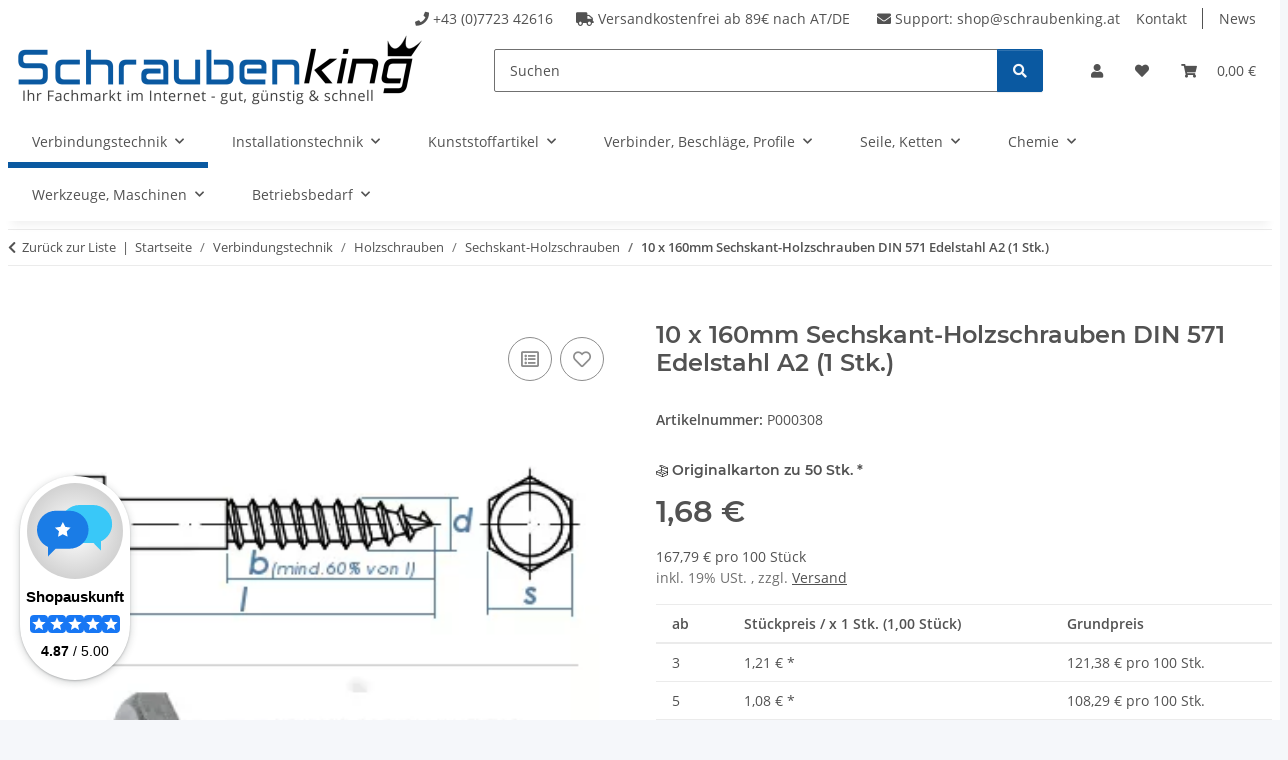

--- FILE ---
content_type: text/html; charset=utf-8
request_url: https://www.schraubenking-shop.de/10-x-160mm-Sechskant-Holzschrauben-DIN-571-Edelstahl-A2-P000308
body_size: 42354
content:
<!DOCTYPE html>
<html lang="de" itemscope itemtype="https://schema.org/ItemPage">
    
    <head>
        
            <meta http-equiv="content-type" content="text/html; charset=utf-8">
            <meta name="description" itemprop="description" content="10 x 160mm Sechskant-Holzschrauben DIN 571 Edelstahl A2 ,Sechskant Holzschrauben, Gestellschrauben, Schrauben, Muttern, Scheiben">
                            <meta name="keywords" itemprop="keywords" content="10 x 160mm Sechskant-Holzschrauben DIN 571  Edelstahl A2 ,Sechskant Holzschrauben, Gestellschrauben, Schrauben, Muttern, Scheiben">
                        <meta name="viewport" content="width=device-width, initial-scale=1.0">
            <meta http-equiv="X-UA-Compatible" content="IE=edge">
                        <meta name="robots" content="index, follow">

            <meta itemprop="url" content="https://www.schraubenking-shop.de/10-x-160mm-Sechskant-Holzschrauben-DIN-571-Edelstahl-A2-P000308">
            <meta property="og:type" content="website">
            <meta property="og:site_name" content="10 x 160mm Sechskant-Holzschrauben DIN 571 Edelstahl A2, 1,68 €">
            <meta property="og:title" content="10 x 160mm Sechskant-Holzschrauben DIN 571 Edelstahl A2, 1,68 €">
            <meta property="og:description" content="10 x 160mm Sechskant-Holzschrauben DIN 571 Edelstahl A2 ,Sechskant Holzschrauben, Gestellschrauben, Schrauben, Muttern, Scheiben">
            <meta property="og:url" content="https://www.schraubenking-shop.de/10-x-160mm-Sechskant-Holzschrauben-DIN-571-Edelstahl-A2-P000308">

                                    
                            <meta itemprop="image" content="https://www.schraubenking-shop.de/media/image/product/6862/lg/10-x-160mm-sechskant-holzschrauben-din-571-edelstahl-a2-p000308.png">
                <meta property="og:image" content="https://www.schraubenking-shop.de/media/image/product/6862/lg/10-x-160mm-sechskant-holzschrauben-din-571-edelstahl-a2-p000308.png">
                <meta property="og:image:width" content="350">
                <meta property="og:image:height" content="250">
                    

        <title itemprop="name">10 x 160mm Sechskant-Holzschrauben DIN 571 Edelstahl A2, 1,68 €</title>

                    <link rel="canonical" href="https://www.schraubenking-shop.de/10-x-160mm-Sechskant-Holzschrauben-DIN-571-Edelstahl-A2-P000308">
        
        

        
            <link rel="icon" href="https://www.schraubenking-shop.de/favicon.ico" sizes="48x48">
            <link rel="icon" href="https://www.schraubenking-shop.de/favicon.svg" sizes="any" type="image/svg+xml">
            <link rel="apple-touch-icon" href="https://www.schraubenking-shop.de/apple-touch-icon.png">
            <link rel="manifest" href="https://www.schraubenking-shop.de/site.webmanifest">
            <meta name="msapplication-TileColor" content="rgb(10, 89, 161)">
            <meta name="msapplication-TileImage" content="https://www.schraubenking-shop.de/mstile-144x144.png">
        
        
            <meta name="theme-color" content="rgb(10, 89, 161)">
        

        
                                                    
                <style id="criticalCSS">
                    
                        :root{--blue: #007bff;--indigo: #6610f2;--purple: #6f42c1;--pink: #e83e8c;--red: #dc3545;--orange: #fd7e14;--yellow: #ffc107;--green: #28a745;--teal: #20c997;--cyan: #17a2b8;--white: #ffffff;--gray: #707070;--gray-dark: #343a40;--primary: rgb(10, 89, 161);--secondary: rgb(10, 89, 161);--success: #1C871E;--info: #525252;--warning: #a56823;--danger: #b90000;--light: #f5f7fa;--dark: #525252;--gray: #707070;--gray-light: #f5f7fa;--gray-medium: #ebebeb;--gray-dark: #9b9b9b;--gray-darker: #525252;--breakpoint-xs: 0;--breakpoint-sm: 576px;--breakpoint-md: 768px;--breakpoint-lg: 992px;--breakpoint-xl: 1300px;--font-family-sans-serif: "Open Sans", sans-serif;--font-family-monospace: SFMono-Regular, Menlo, Monaco, Consolas, "Liberation Mono", "Courier New", monospace}*,*::before,*::after{box-sizing:border-box}html{font-family:sans-serif;line-height:1.15;-webkit-text-size-adjust:100%;-webkit-tap-highlight-color:rgba(0,0,0,0)}article,aside,figcaption,figure,footer,header,hgroup,main,nav,section{display:block}body{margin:0;font-family:"Open Sans",sans-serif;font-size:0.875rem;font-weight:400;line-height:1.5;color:#525252;text-align:left;background-color:#f5f7fa}[tabindex="-1"]:focus:not(:focus-visible){outline:0 !important}hr{box-sizing:content-box;height:0;overflow:visible}h1,h2,h3,h4,h5,h6{margin-top:0;margin-bottom:1rem}p{margin-top:0;margin-bottom:1rem}abbr[title],abbr[data-original-title]{text-decoration:underline;text-decoration:underline dotted;cursor:help;border-bottom:0;text-decoration-skip-ink:none}address{margin-bottom:1rem;font-style:normal;line-height:inherit}ol,ul,dl{margin-top:0;margin-bottom:1rem}ol ol,ul ul,ol ul,ul ol{margin-bottom:0}dt{font-weight:700}dd{margin-bottom:.5rem;margin-left:0}blockquote{margin:0 0 1rem}b,strong{font-weight:bolder}small{font-size:80%}sub,sup{position:relative;font-size:75%;line-height:0;vertical-align:baseline}sub{bottom:-0.25em}sup{top:-0.5em}a{color:#525252;text-decoration:underline;background-color:rgba(0,0,0,0)}a:hover{color:#0a59a1;text-decoration:none}a:not([href]):not([class]){color:inherit;text-decoration:none}a:not([href]):not([class]):hover{color:inherit;text-decoration:none}pre,code,kbd,samp{font-family:SFMono-Regular,Menlo,Monaco,Consolas,"Liberation Mono","Courier New",monospace;font-size:1em}pre{margin-top:0;margin-bottom:1rem;overflow:auto;-ms-overflow-style:scrollbar}figure{margin:0 0 1rem}img{vertical-align:middle;border-style:none}svg{overflow:hidden;vertical-align:middle}table{border-collapse:collapse}caption{padding-top:.75rem;padding-bottom:.75rem;color:#707070;text-align:left;caption-side:bottom}th{text-align:inherit;text-align:-webkit-match-parent}label{display:inline-block;margin-bottom:.5rem}button{border-radius:0}button:focus:not(:focus-visible){outline:0}input,button,select,optgroup,textarea{margin:0;font-family:inherit;font-size:inherit;line-height:inherit}button,input{overflow:visible}button,select{text-transform:none}[role=button]{cursor:pointer}select{word-wrap:normal}button,[type=button],[type=reset],[type=submit]{-webkit-appearance:button}button:not(:disabled),[type=button]:not(:disabled),[type=reset]:not(:disabled),[type=submit]:not(:disabled){cursor:pointer}button::-moz-focus-inner,[type=button]::-moz-focus-inner,[type=reset]::-moz-focus-inner,[type=submit]::-moz-focus-inner{padding:0;border-style:none}input[type=radio],input[type=checkbox]{box-sizing:border-box;padding:0}textarea{overflow:auto;resize:vertical}fieldset{min-width:0;padding:0;margin:0;border:0}legend{display:block;width:100%;max-width:100%;padding:0;margin-bottom:.5rem;font-size:1.5rem;line-height:inherit;color:inherit;white-space:normal}progress{vertical-align:baseline}[type=number]::-webkit-inner-spin-button,[type=number]::-webkit-outer-spin-button{height:auto}[type=search]{outline-offset:-2px;-webkit-appearance:none}[type=search]::-webkit-search-decoration{-webkit-appearance:none}::-webkit-file-upload-button{font:inherit;-webkit-appearance:button}output{display:inline-block}summary{display:list-item;cursor:pointer}template{display:none}[hidden]{display:none !important}.img-fluid{max-width:100%;height:auto}.img-thumbnail{padding:.25rem;background-color:#f5f7fa;border:1px solid #dee2e6;border-radius:.125rem;box-shadow:0 1px 2px rgba(0,0,0,.075);max-width:100%;height:auto}.figure{display:inline-block}.figure-img{margin-bottom:.5rem;line-height:1}.figure-caption{font-size:90%;color:#707070}code{font-size:87.5%;color:#e83e8c;word-wrap:break-word}a>code{color:inherit}kbd{padding:.2rem .4rem;font-size:87.5%;color:#fff;background-color:#212529;border-radius:.125rem;box-shadow:inset 0 -0.1rem 0 rgba(0,0,0,.25)}kbd kbd{padding:0;font-size:100%;font-weight:700;box-shadow:none}pre{display:block;font-size:87.5%;color:#212529}pre code{font-size:inherit;color:inherit;word-break:normal}.pre-scrollable{max-height:340px;overflow-y:scroll}.container,.container-fluid,.container-xl,.container-lg,.container-md,.container-sm{width:100%;padding-right:1rem;padding-left:1rem;margin-right:auto;margin-left:auto}@media(min-width: 576px){.container-sm,.container{max-width:97vw}}@media(min-width: 768px){.container-md,.container-sm,.container{max-width:720px}}@media(min-width: 992px){.container-lg,.container-md,.container-sm,.container{max-width:960px}}@media(min-width: 1300px){.container-xl,.container-lg,.container-md,.container-sm,.container{max-width:1250px}}.row{display:flex;flex-wrap:wrap;margin-right:-1rem;margin-left:-1rem}.no-gutters{margin-right:0;margin-left:0}.no-gutters>.col,.no-gutters>[class*=col-]{padding-right:0;padding-left:0}.col-xl,.col-xl-auto,.col-xl-12,.col-xl-11,.col-xl-10,.col-xl-9,.col-xl-8,.col-xl-7,.col-xl-6,.col-xl-5,.col-xl-4,.col-xl-3,.col-xl-2,.col-xl-1,.col-lg,.col-lg-auto,.col-lg-12,.col-lg-11,.col-lg-10,.col-lg-9,.col-lg-8,.col-lg-7,.col-lg-6,.col-lg-5,.col-lg-4,.col-lg-3,.col-lg-2,.col-lg-1,.col-md,.col-md-auto,.col-md-12,.col-md-11,.col-md-10,.col-md-9,.col-md-8,.col-md-7,.col-md-6,.col-md-5,.col-md-4,.col-md-3,.col-md-2,.col-md-1,.col-sm,.col-sm-auto,.col-sm-12,.col-sm-11,.col-sm-10,.col-sm-9,.col-sm-8,.col-sm-7,.col-sm-6,.col-sm-5,.col-sm-4,.col-sm-3,.col-sm-2,.col-sm-1,.col,.col-auto,.col-12,.col-11,.col-10,.col-9,.col-8,.col-7,.col-6,.col-5,.col-4,.col-3,.col-2,.col-1{position:relative;width:100%;padding-right:1rem;padding-left:1rem}.col{flex-basis:0;flex-grow:1;max-width:100%}.row-cols-1>*{flex:0 0 100%;max-width:100%}.row-cols-2>*{flex:0 0 50%;max-width:50%}.row-cols-3>*{flex:0 0 33.3333333333%;max-width:33.3333333333%}.row-cols-4>*{flex:0 0 25%;max-width:25%}.row-cols-5>*{flex:0 0 20%;max-width:20%}.row-cols-6>*{flex:0 0 16.6666666667%;max-width:16.6666666667%}.col-auto{flex:0 0 auto;width:auto;max-width:100%}.col-1{flex:0 0 8.33333333%;max-width:8.33333333%}.col-2{flex:0 0 16.66666667%;max-width:16.66666667%}.col-3{flex:0 0 25%;max-width:25%}.col-4{flex:0 0 33.33333333%;max-width:33.33333333%}.col-5{flex:0 0 41.66666667%;max-width:41.66666667%}.col-6{flex:0 0 50%;max-width:50%}.col-7{flex:0 0 58.33333333%;max-width:58.33333333%}.col-8{flex:0 0 66.66666667%;max-width:66.66666667%}.col-9{flex:0 0 75%;max-width:75%}.col-10{flex:0 0 83.33333333%;max-width:83.33333333%}.col-11{flex:0 0 91.66666667%;max-width:91.66666667%}.col-12{flex:0 0 100%;max-width:100%}.order-first{order:-1}.order-last{order:13}.order-0{order:0}.order-1{order:1}.order-2{order:2}.order-3{order:3}.order-4{order:4}.order-5{order:5}.order-6{order:6}.order-7{order:7}.order-8{order:8}.order-9{order:9}.order-10{order:10}.order-11{order:11}.order-12{order:12}.offset-1{margin-left:8.33333333%}.offset-2{margin-left:16.66666667%}.offset-3{margin-left:25%}.offset-4{margin-left:33.33333333%}.offset-5{margin-left:41.66666667%}.offset-6{margin-left:50%}.offset-7{margin-left:58.33333333%}.offset-8{margin-left:66.66666667%}.offset-9{margin-left:75%}.offset-10{margin-left:83.33333333%}.offset-11{margin-left:91.66666667%}@media(min-width: 576px){.col-sm{flex-basis:0;flex-grow:1;max-width:100%}.row-cols-sm-1>*{flex:0 0 100%;max-width:100%}.row-cols-sm-2>*{flex:0 0 50%;max-width:50%}.row-cols-sm-3>*{flex:0 0 33.3333333333%;max-width:33.3333333333%}.row-cols-sm-4>*{flex:0 0 25%;max-width:25%}.row-cols-sm-5>*{flex:0 0 20%;max-width:20%}.row-cols-sm-6>*{flex:0 0 16.6666666667%;max-width:16.6666666667%}.col-sm-auto{flex:0 0 auto;width:auto;max-width:100%}.col-sm-1{flex:0 0 8.33333333%;max-width:8.33333333%}.col-sm-2{flex:0 0 16.66666667%;max-width:16.66666667%}.col-sm-3{flex:0 0 25%;max-width:25%}.col-sm-4{flex:0 0 33.33333333%;max-width:33.33333333%}.col-sm-5{flex:0 0 41.66666667%;max-width:41.66666667%}.col-sm-6{flex:0 0 50%;max-width:50%}.col-sm-7{flex:0 0 58.33333333%;max-width:58.33333333%}.col-sm-8{flex:0 0 66.66666667%;max-width:66.66666667%}.col-sm-9{flex:0 0 75%;max-width:75%}.col-sm-10{flex:0 0 83.33333333%;max-width:83.33333333%}.col-sm-11{flex:0 0 91.66666667%;max-width:91.66666667%}.col-sm-12{flex:0 0 100%;max-width:100%}.order-sm-first{order:-1}.order-sm-last{order:13}.order-sm-0{order:0}.order-sm-1{order:1}.order-sm-2{order:2}.order-sm-3{order:3}.order-sm-4{order:4}.order-sm-5{order:5}.order-sm-6{order:6}.order-sm-7{order:7}.order-sm-8{order:8}.order-sm-9{order:9}.order-sm-10{order:10}.order-sm-11{order:11}.order-sm-12{order:12}.offset-sm-0{margin-left:0}.offset-sm-1{margin-left:8.33333333%}.offset-sm-2{margin-left:16.66666667%}.offset-sm-3{margin-left:25%}.offset-sm-4{margin-left:33.33333333%}.offset-sm-5{margin-left:41.66666667%}.offset-sm-6{margin-left:50%}.offset-sm-7{margin-left:58.33333333%}.offset-sm-8{margin-left:66.66666667%}.offset-sm-9{margin-left:75%}.offset-sm-10{margin-left:83.33333333%}.offset-sm-11{margin-left:91.66666667%}}@media(min-width: 768px){.col-md{flex-basis:0;flex-grow:1;max-width:100%}.row-cols-md-1>*{flex:0 0 100%;max-width:100%}.row-cols-md-2>*{flex:0 0 50%;max-width:50%}.row-cols-md-3>*{flex:0 0 33.3333333333%;max-width:33.3333333333%}.row-cols-md-4>*{flex:0 0 25%;max-width:25%}.row-cols-md-5>*{flex:0 0 20%;max-width:20%}.row-cols-md-6>*{flex:0 0 16.6666666667%;max-width:16.6666666667%}.col-md-auto{flex:0 0 auto;width:auto;max-width:100%}.col-md-1{flex:0 0 8.33333333%;max-width:8.33333333%}.col-md-2{flex:0 0 16.66666667%;max-width:16.66666667%}.col-md-3{flex:0 0 25%;max-width:25%}.col-md-4{flex:0 0 33.33333333%;max-width:33.33333333%}.col-md-5{flex:0 0 41.66666667%;max-width:41.66666667%}.col-md-6{flex:0 0 50%;max-width:50%}.col-md-7{flex:0 0 58.33333333%;max-width:58.33333333%}.col-md-8{flex:0 0 66.66666667%;max-width:66.66666667%}.col-md-9{flex:0 0 75%;max-width:75%}.col-md-10{flex:0 0 83.33333333%;max-width:83.33333333%}.col-md-11{flex:0 0 91.66666667%;max-width:91.66666667%}.col-md-12{flex:0 0 100%;max-width:100%}.order-md-first{order:-1}.order-md-last{order:13}.order-md-0{order:0}.order-md-1{order:1}.order-md-2{order:2}.order-md-3{order:3}.order-md-4{order:4}.order-md-5{order:5}.order-md-6{order:6}.order-md-7{order:7}.order-md-8{order:8}.order-md-9{order:9}.order-md-10{order:10}.order-md-11{order:11}.order-md-12{order:12}.offset-md-0{margin-left:0}.offset-md-1{margin-left:8.33333333%}.offset-md-2{margin-left:16.66666667%}.offset-md-3{margin-left:25%}.offset-md-4{margin-left:33.33333333%}.offset-md-5{margin-left:41.66666667%}.offset-md-6{margin-left:50%}.offset-md-7{margin-left:58.33333333%}.offset-md-8{margin-left:66.66666667%}.offset-md-9{margin-left:75%}.offset-md-10{margin-left:83.33333333%}.offset-md-11{margin-left:91.66666667%}}@media(min-width: 992px){.col-lg{flex-basis:0;flex-grow:1;max-width:100%}.row-cols-lg-1>*{flex:0 0 100%;max-width:100%}.row-cols-lg-2>*{flex:0 0 50%;max-width:50%}.row-cols-lg-3>*{flex:0 0 33.3333333333%;max-width:33.3333333333%}.row-cols-lg-4>*{flex:0 0 25%;max-width:25%}.row-cols-lg-5>*{flex:0 0 20%;max-width:20%}.row-cols-lg-6>*{flex:0 0 16.6666666667%;max-width:16.6666666667%}.col-lg-auto{flex:0 0 auto;width:auto;max-width:100%}.col-lg-1{flex:0 0 8.33333333%;max-width:8.33333333%}.col-lg-2{flex:0 0 16.66666667%;max-width:16.66666667%}.col-lg-3{flex:0 0 25%;max-width:25%}.col-lg-4{flex:0 0 33.33333333%;max-width:33.33333333%}.col-lg-5{flex:0 0 41.66666667%;max-width:41.66666667%}.col-lg-6{flex:0 0 50%;max-width:50%}.col-lg-7{flex:0 0 58.33333333%;max-width:58.33333333%}.col-lg-8{flex:0 0 66.66666667%;max-width:66.66666667%}.col-lg-9{flex:0 0 75%;max-width:75%}.col-lg-10{flex:0 0 83.33333333%;max-width:83.33333333%}.col-lg-11{flex:0 0 91.66666667%;max-width:91.66666667%}.col-lg-12{flex:0 0 100%;max-width:100%}.order-lg-first{order:-1}.order-lg-last{order:13}.order-lg-0{order:0}.order-lg-1{order:1}.order-lg-2{order:2}.order-lg-3{order:3}.order-lg-4{order:4}.order-lg-5{order:5}.order-lg-6{order:6}.order-lg-7{order:7}.order-lg-8{order:8}.order-lg-9{order:9}.order-lg-10{order:10}.order-lg-11{order:11}.order-lg-12{order:12}.offset-lg-0{margin-left:0}.offset-lg-1{margin-left:8.33333333%}.offset-lg-2{margin-left:16.66666667%}.offset-lg-3{margin-left:25%}.offset-lg-4{margin-left:33.33333333%}.offset-lg-5{margin-left:41.66666667%}.offset-lg-6{margin-left:50%}.offset-lg-7{margin-left:58.33333333%}.offset-lg-8{margin-left:66.66666667%}.offset-lg-9{margin-left:75%}.offset-lg-10{margin-left:83.33333333%}.offset-lg-11{margin-left:91.66666667%}}@media(min-width: 1300px){.col-xl{flex-basis:0;flex-grow:1;max-width:100%}.row-cols-xl-1>*{flex:0 0 100%;max-width:100%}.row-cols-xl-2>*{flex:0 0 50%;max-width:50%}.row-cols-xl-3>*{flex:0 0 33.3333333333%;max-width:33.3333333333%}.row-cols-xl-4>*{flex:0 0 25%;max-width:25%}.row-cols-xl-5>*{flex:0 0 20%;max-width:20%}.row-cols-xl-6>*{flex:0 0 16.6666666667%;max-width:16.6666666667%}.col-xl-auto{flex:0 0 auto;width:auto;max-width:100%}.col-xl-1{flex:0 0 8.33333333%;max-width:8.33333333%}.col-xl-2{flex:0 0 16.66666667%;max-width:16.66666667%}.col-xl-3{flex:0 0 25%;max-width:25%}.col-xl-4{flex:0 0 33.33333333%;max-width:33.33333333%}.col-xl-5{flex:0 0 41.66666667%;max-width:41.66666667%}.col-xl-6{flex:0 0 50%;max-width:50%}.col-xl-7{flex:0 0 58.33333333%;max-width:58.33333333%}.col-xl-8{flex:0 0 66.66666667%;max-width:66.66666667%}.col-xl-9{flex:0 0 75%;max-width:75%}.col-xl-10{flex:0 0 83.33333333%;max-width:83.33333333%}.col-xl-11{flex:0 0 91.66666667%;max-width:91.66666667%}.col-xl-12{flex:0 0 100%;max-width:100%}.order-xl-first{order:-1}.order-xl-last{order:13}.order-xl-0{order:0}.order-xl-1{order:1}.order-xl-2{order:2}.order-xl-3{order:3}.order-xl-4{order:4}.order-xl-5{order:5}.order-xl-6{order:6}.order-xl-7{order:7}.order-xl-8{order:8}.order-xl-9{order:9}.order-xl-10{order:10}.order-xl-11{order:11}.order-xl-12{order:12}.offset-xl-0{margin-left:0}.offset-xl-1{margin-left:8.33333333%}.offset-xl-2{margin-left:16.66666667%}.offset-xl-3{margin-left:25%}.offset-xl-4{margin-left:33.33333333%}.offset-xl-5{margin-left:41.66666667%}.offset-xl-6{margin-left:50%}.offset-xl-7{margin-left:58.33333333%}.offset-xl-8{margin-left:66.66666667%}.offset-xl-9{margin-left:75%}.offset-xl-10{margin-left:83.33333333%}.offset-xl-11{margin-left:91.66666667%}}.nav{display:flex;flex-wrap:wrap;padding-left:0;margin-bottom:0;list-style:none}.nav-link{display:block;padding:.5rem 1rem;text-decoration:none}.nav-link:hover,.nav-link:focus{text-decoration:none}.nav-link.disabled{color:#707070;pointer-events:none;cursor:default}.nav-tabs{border-bottom:1px solid #dee2e6}.nav-tabs .nav-link{margin-bottom:-1px;background-color:rgba(0,0,0,0);border:1px solid rgba(0,0,0,0);border-top-left-radius:0;border-top-right-radius:0}.nav-tabs .nav-link:hover,.nav-tabs .nav-link:focus{isolation:isolate;border-color:rgba(0,0,0,0)}.nav-tabs .nav-link.disabled{color:#707070;background-color:rgba(0,0,0,0);border-color:rgba(0,0,0,0)}.nav-tabs .nav-link.active,.nav-tabs .nav-item.show .nav-link{color:#525252;background-color:rgba(0,0,0,0);border-color:#0a59a1}.nav-tabs .dropdown-menu{margin-top:-1px;border-top-left-radius:0;border-top-right-radius:0}.nav-pills .nav-link{background:none;border:0;border-radius:.125rem}.nav-pills .nav-link.active,.nav-pills .show>.nav-link{color:#fff;background-color:#0a59a1}.nav-fill>.nav-link,.nav-fill .nav-item{flex:1 1 auto;text-align:center}.nav-justified>.nav-link,.nav-justified .nav-item{flex-basis:0;flex-grow:1;text-align:center}.tab-content>.tab-pane{display:none}.tab-content>.active{display:block}.navbar{position:relative;display:flex;flex-wrap:wrap;align-items:center;justify-content:space-between;padding:.4rem 1rem}.navbar .container,.navbar .container-fluid,.navbar .container-sm,.navbar .container-md,.navbar .container-lg,.navbar .container-xl{display:flex;flex-wrap:wrap;align-items:center;justify-content:space-between}.navbar-brand{display:inline-block;padding-top:.40625rem;padding-bottom:.40625rem;margin-right:1rem;font-size:1rem;line-height:inherit;white-space:nowrap}.navbar-brand:hover,.navbar-brand:focus{text-decoration:none}.navbar-nav{display:flex;flex-direction:column;padding-left:0;margin-bottom:0;list-style:none}.navbar-nav .nav-link{padding-right:0;padding-left:0}.navbar-nav .dropdown-menu{position:static;float:none}.navbar-text{display:inline-block;padding-top:.5rem;padding-bottom:.5rem}.navbar-collapse{flex-basis:100%;flex-grow:1;align-items:center}.navbar-toggler{padding:.25rem .75rem;font-size:1rem;line-height:1;background-color:rgba(0,0,0,0);border:1px solid rgba(0,0,0,0);border-radius:.125rem}.navbar-toggler:hover,.navbar-toggler:focus{text-decoration:none}.navbar-toggler-icon{display:inline-block;width:1.5em;height:1.5em;vertical-align:middle;content:"";background:50%/100% 100% no-repeat}.navbar-nav-scroll{max-height:75vh;overflow-y:auto}@media(max-width: 575.98px){.navbar-expand-sm>.container,.navbar-expand-sm>.container-fluid,.navbar-expand-sm>.container-sm,.navbar-expand-sm>.container-md,.navbar-expand-sm>.container-lg,.navbar-expand-sm>.container-xl{padding-right:0;padding-left:0}}@media(min-width: 576px){.navbar-expand-sm{flex-flow:row nowrap;justify-content:flex-start}.navbar-expand-sm .navbar-nav{flex-direction:row}.navbar-expand-sm .navbar-nav .dropdown-menu{position:absolute}.navbar-expand-sm .navbar-nav .nav-link{padding-right:1.5rem;padding-left:1.5rem}.navbar-expand-sm>.container,.navbar-expand-sm>.container-fluid,.navbar-expand-sm>.container-sm,.navbar-expand-sm>.container-md,.navbar-expand-sm>.container-lg,.navbar-expand-sm>.container-xl{flex-wrap:nowrap}.navbar-expand-sm .navbar-nav-scroll{overflow:visible}.navbar-expand-sm .navbar-collapse{display:flex !important;flex-basis:auto}.navbar-expand-sm .navbar-toggler{display:none}}@media(max-width: 767.98px){.navbar-expand-md>.container,.navbar-expand-md>.container-fluid,.navbar-expand-md>.container-sm,.navbar-expand-md>.container-md,.navbar-expand-md>.container-lg,.navbar-expand-md>.container-xl{padding-right:0;padding-left:0}}@media(min-width: 768px){.navbar-expand-md{flex-flow:row nowrap;justify-content:flex-start}.navbar-expand-md .navbar-nav{flex-direction:row}.navbar-expand-md .navbar-nav .dropdown-menu{position:absolute}.navbar-expand-md .navbar-nav .nav-link{padding-right:1.5rem;padding-left:1.5rem}.navbar-expand-md>.container,.navbar-expand-md>.container-fluid,.navbar-expand-md>.container-sm,.navbar-expand-md>.container-md,.navbar-expand-md>.container-lg,.navbar-expand-md>.container-xl{flex-wrap:nowrap}.navbar-expand-md .navbar-nav-scroll{overflow:visible}.navbar-expand-md .navbar-collapse{display:flex !important;flex-basis:auto}.navbar-expand-md .navbar-toggler{display:none}}@media(max-width: 991.98px){.navbar-expand-lg>.container,.navbar-expand-lg>.container-fluid,.navbar-expand-lg>.container-sm,.navbar-expand-lg>.container-md,.navbar-expand-lg>.container-lg,.navbar-expand-lg>.container-xl{padding-right:0;padding-left:0}}@media(min-width: 992px){.navbar-expand-lg{flex-flow:row nowrap;justify-content:flex-start}.navbar-expand-lg .navbar-nav{flex-direction:row}.navbar-expand-lg .navbar-nav .dropdown-menu{position:absolute}.navbar-expand-lg .navbar-nav .nav-link{padding-right:1.5rem;padding-left:1.5rem}.navbar-expand-lg>.container,.navbar-expand-lg>.container-fluid,.navbar-expand-lg>.container-sm,.navbar-expand-lg>.container-md,.navbar-expand-lg>.container-lg,.navbar-expand-lg>.container-xl{flex-wrap:nowrap}.navbar-expand-lg .navbar-nav-scroll{overflow:visible}.navbar-expand-lg .navbar-collapse{display:flex !important;flex-basis:auto}.navbar-expand-lg .navbar-toggler{display:none}}@media(max-width: 1299.98px){.navbar-expand-xl>.container,.navbar-expand-xl>.container-fluid,.navbar-expand-xl>.container-sm,.navbar-expand-xl>.container-md,.navbar-expand-xl>.container-lg,.navbar-expand-xl>.container-xl{padding-right:0;padding-left:0}}@media(min-width: 1300px){.navbar-expand-xl{flex-flow:row nowrap;justify-content:flex-start}.navbar-expand-xl .navbar-nav{flex-direction:row}.navbar-expand-xl .navbar-nav .dropdown-menu{position:absolute}.navbar-expand-xl .navbar-nav .nav-link{padding-right:1.5rem;padding-left:1.5rem}.navbar-expand-xl>.container,.navbar-expand-xl>.container-fluid,.navbar-expand-xl>.container-sm,.navbar-expand-xl>.container-md,.navbar-expand-xl>.container-lg,.navbar-expand-xl>.container-xl{flex-wrap:nowrap}.navbar-expand-xl .navbar-nav-scroll{overflow:visible}.navbar-expand-xl .navbar-collapse{display:flex !important;flex-basis:auto}.navbar-expand-xl .navbar-toggler{display:none}}.navbar-expand{flex-flow:row nowrap;justify-content:flex-start}.navbar-expand>.container,.navbar-expand>.container-fluid,.navbar-expand>.container-sm,.navbar-expand>.container-md,.navbar-expand>.container-lg,.navbar-expand>.container-xl{padding-right:0;padding-left:0}.navbar-expand .navbar-nav{flex-direction:row}.navbar-expand .navbar-nav .dropdown-menu{position:absolute}.navbar-expand .navbar-nav .nav-link{padding-right:1.5rem;padding-left:1.5rem}.navbar-expand>.container,.navbar-expand>.container-fluid,.navbar-expand>.container-sm,.navbar-expand>.container-md,.navbar-expand>.container-lg,.navbar-expand>.container-xl{flex-wrap:nowrap}.navbar-expand .navbar-nav-scroll{overflow:visible}.navbar-expand .navbar-collapse{display:flex !important;flex-basis:auto}.navbar-expand .navbar-toggler{display:none}.navbar-light .navbar-brand{color:rgba(0,0,0,.9)}.navbar-light .navbar-brand:hover,.navbar-light .navbar-brand:focus{color:rgba(0,0,0,.9)}.navbar-light .navbar-nav .nav-link{color:#525252}.navbar-light .navbar-nav .nav-link:hover,.navbar-light .navbar-nav .nav-link:focus{color:#0a59a1}.navbar-light .navbar-nav .nav-link.disabled{color:rgba(0,0,0,.3)}.navbar-light .navbar-nav .show>.nav-link,.navbar-light .navbar-nav .active>.nav-link,.navbar-light .navbar-nav .nav-link.show,.navbar-light .navbar-nav .nav-link.active{color:rgba(0,0,0,.9)}.navbar-light .navbar-toggler{color:#525252;border-color:rgba(0,0,0,.1)}.navbar-light .navbar-toggler-icon{background-image:url("data:image/svg+xml,%3csvg xmlns='http://www.w3.org/2000/svg' width='30' height='30' viewBox='0 0 30 30'%3e%3cpath stroke='%23525252' stroke-linecap='round' stroke-miterlimit='10' stroke-width='2' d='M4 7h22M4 15h22M4 23h22'/%3e%3c/svg%3e")}.navbar-light .navbar-text{color:#525252}.navbar-light .navbar-text a{color:rgba(0,0,0,.9)}.navbar-light .navbar-text a:hover,.navbar-light .navbar-text a:focus{color:rgba(0,0,0,.9)}.navbar-dark .navbar-brand{color:#fff}.navbar-dark .navbar-brand:hover,.navbar-dark .navbar-brand:focus{color:#fff}.navbar-dark .navbar-nav .nav-link{color:rgba(255,255,255,.5)}.navbar-dark .navbar-nav .nav-link:hover,.navbar-dark .navbar-nav .nav-link:focus{color:rgba(255,255,255,.75)}.navbar-dark .navbar-nav .nav-link.disabled{color:rgba(255,255,255,.25)}.navbar-dark .navbar-nav .show>.nav-link,.navbar-dark .navbar-nav .active>.nav-link,.navbar-dark .navbar-nav .nav-link.show,.navbar-dark .navbar-nav .nav-link.active{color:#fff}.navbar-dark .navbar-toggler{color:rgba(255,255,255,.5);border-color:rgba(255,255,255,.1)}.navbar-dark .navbar-toggler-icon{background-image:url("data:image/svg+xml,%3csvg xmlns='http://www.w3.org/2000/svg' width='30' height='30' viewBox='0 0 30 30'%3e%3cpath stroke='rgba%28255, 255, 255, 0.5%29' stroke-linecap='round' stroke-miterlimit='10' stroke-width='2' d='M4 7h22M4 15h22M4 23h22'/%3e%3c/svg%3e")}.navbar-dark .navbar-text{color:rgba(255,255,255,.5)}.navbar-dark .navbar-text a{color:#fff}.navbar-dark .navbar-text a:hover,.navbar-dark .navbar-text a:focus{color:#fff}.pagination-sm .page-item.active .page-link::after,.pagination-sm .page-item.active .page-text::after{left:.375rem;right:.375rem}.pagination-lg .page-item.active .page-link::after,.pagination-lg .page-item.active .page-text::after{left:1.125rem;right:1.125rem}.page-item{position:relative}.page-item.active{font-weight:700}.page-item.active .page-link::after,.page-item.active .page-text::after{content:"";position:absolute;left:.5625rem;bottom:0;right:.5625rem;border-bottom:4px solid #0a59a1}@media(min-width: 768px){.dropdown-item.page-item{background-color:rgba(0,0,0,0)}}.page-link,.page-text{text-decoration:none}.pagination{margin-bottom:0;justify-content:space-between;align-items:center}@media(min-width: 768px){.pagination{justify-content:normal}.pagination .dropdown>.btn{display:none}.pagination .dropdown-menu{position:static !important;transform:none !important;display:flex;margin:0;padding:0;border:0;min-width:auto}.pagination .dropdown-item{width:auto;display:inline-block;padding:0}.pagination .dropdown-item.active{background-color:rgba(0,0,0,0);color:#525252}.pagination .dropdown-item:hover{background-color:rgba(0,0,0,0)}.pagination .pagination-site{display:none}}@media(max-width: 767.98px){.pagination .dropdown-item{padding:0}.pagination .dropdown-item.active .page-link,.pagination .dropdown-item.active .page-text,.pagination .dropdown-item:active .page-link,.pagination .dropdown-item:active .page-text{color:#525252}}.productlist-page-nav{align-items:center}.productlist-page-nav .pagination{margin:0}.productlist-page-nav .displayoptions{margin-bottom:1rem}@media(min-width: 768px){.productlist-page-nav .displayoptions{margin-bottom:0}}.productlist-page-nav .displayoptions .btn-group+.btn-group+.btn-group{margin-left:.5rem}.productlist-page-nav .result-option-wrapper{margin-right:.5rem}.productlist-page-nav .productlist-item-info{margin-bottom:.5rem;margin-left:auto;margin-right:auto;display:flex}@media(min-width: 768px){.productlist-page-nav .productlist-item-info{margin-right:0;margin-bottom:0}.productlist-page-nav .productlist-item-info.productlist-item-border{border-right:1px solid #ebebeb;padding-right:1rem}}.productlist-page-nav.productlist-page-nav-header-m{margin-top:3rem}@media(min-width: 768px){.productlist-page-nav.productlist-page-nav-header-m{margin-top:2rem}.productlist-page-nav.productlist-page-nav-header-m>.col{margin-top:1rem}}.productlist-page-nav-bottom{margin-bottom:2rem}.pagination-wrapper{margin-bottom:1rem;align-items:center;border-top:1px solid #f5f7fa;border-bottom:1px solid #f5f7fa;padding-top:.5rem;padding-bottom:.5rem}.pagination-wrapper .pagination-entries{font-weight:700;margin-bottom:1rem}@media(min-width: 768px){.pagination-wrapper .pagination-entries{margin-bottom:0}}.pagination-wrapper .pagination-selects{margin-left:auto;margin-top:1rem}@media(min-width: 768px){.pagination-wrapper .pagination-selects{margin-left:0;margin-top:0}}.pagination-wrapper .pagination-selects .pagination-selects-entries{margin-bottom:1rem}@media(min-width: 768px){.pagination-wrapper .pagination-selects .pagination-selects-entries{margin-right:1rem;margin-bottom:0}}.pagination-no-wrapper{border:0;padding-top:0;padding-bottom:0}.topbar-wrapper{position:relative;z-index:1021;flex-direction:row-reverse}.sticky-header header{position:sticky;top:0}#jtl-nav-wrapper .form-control::placeholder,#jtl-nav-wrapper .form-control:focus::placeholder{color:#525252}#jtl-nav-wrapper .label-slide .form-group:not(.exclude-from-label-slide):not(.checkbox) label{background:#fff;color:#525252}header{box-shadow:0 1rem .5625rem -0.75rem rgba(0,0,0,.06);position:relative;z-index:1020}header .dropdown-menu{background-color:#fff;color:#525252}header .navbar-toggler{color:#525252}header .navbar-brand img{max-width:50vw;object-fit:contain}header .nav-right .dropdown-menu{margin-top:-0.03125rem;box-shadow:inset 0 1rem .5625rem -0.75rem rgba(0,0,0,.06)}@media(min-width: 992px){header #mainNavigation{margin-right:1rem}}@media(max-width: 991.98px){header .navbar-brand img{max-width:30vw}header .dropup,header .dropright,header .dropdown,header .dropleft,header .col,header [class*=col-]{position:static}header .navbar-collapse{position:fixed;top:0;left:0;display:block;height:100vh !important;-webkit-overflow-scrolling:touch;max-width:16.875rem;transition:all .2s ease-in-out;z-index:1050;width:100%;background:#fff}header .navbar-collapse:not(.show){transform:translateX(-100%)}header .navbar-nav{transition:all .2s ease-in-out}header .navbar-nav .nav-item,header .navbar-nav .nav-link{margin-left:0;margin-right:0;padding-left:1rem;padding-right:1rem;padding-top:1rem;padding-bottom:1rem}header .navbar-nav .nav-link{margin-top:-1rem;margin-bottom:-1rem;margin-left:-1rem;margin-right:-1rem;display:flex;align-items:center;justify-content:space-between}header .navbar-nav .nav-link::after{content:'\f054' !important;font-family:"Font Awesome 5 Free" !important;font-weight:900;margin-left:.5rem;margin-top:0;font-size:.75em}header .navbar-nav .nav-item.dropdown>.nav-link>.product-count{display:none}header .navbar-nav .nav-item:not(.dropdown) .nav-link::after{display:none}header .navbar-nav .dropdown-menu{position:absolute;left:100%;top:0;box-shadow:none;width:100%;padding:0;margin:0}header .navbar-nav .dropdown-menu:not(.show){display:none}header .navbar-nav .dropdown-body{margin:0}header .navbar-nav .nav{flex-direction:column}header .nav-mobile-header{padding-left:1rem;padding-right:1rem}header .nav-mobile-header>.row{height:3.125rem}header .nav-mobile-header .nav-mobile-header-hr{margin-top:0;margin-bottom:0}header .nav-mobile-body{height:calc(100vh - 3.125rem);height:calc(var(--vh, 1vh)*100 - 3.125rem);overflow-y:auto;position:relative}header .nav-scrollbar-inner{overflow:visible}header .nav-right{font-size:1rem}header .nav-right .dropdown-menu{width:100%}}@media(min-width: 992px){header .navbar-collapse{height:4.3125rem}header .navbar-nav>.nav-item>.nav-link{position:relative;padding:1.5rem}header .navbar-nav>.nav-item>.nav-link::before{content:"";position:absolute;bottom:0;left:50%;transform:translateX(-50%);border-width:0 0 6px;border-color:#0a59a1;border-style:solid;transition:width .4s;width:0}header .navbar-nav>.nav-item.active>.nav-link::before,header .navbar-nav>.nav-item:hover>.nav-link::before,header .navbar-nav>.nav-item.hover>.nav-link::before{width:100%}header .navbar-nav>.nav-item>.dropdown-menu{max-height:calc(100vh - 12.5rem);overflow:auto;margin-top:-0.03125rem;box-shadow:inset 0 1rem .5625rem -0.75rem rgba(0,0,0,.06)}header .navbar-nav>.nav-item.dropdown-full{position:static}header .navbar-nav>.nav-item.dropdown-full .dropdown-menu{width:100%}header .navbar-nav>.nav-item .product-count{display:none}header .navbar-nav>.nav-item .nav{flex-wrap:wrap}header .navbar-nav .nav .nav-link{padding:0}header .navbar-nav .nav .nav-link::after{display:none}header .navbar-nav .dropdown .nav-item{width:100%}header .nav-mobile-body{align-self:flex-start;width:100%}header .nav-scrollbar-inner{width:100%}header .nav-right .nav-link{padding-top:1.5rem;padding-bottom:1.5rem}header .submenu-headline::after{display:none}header .submenu-headline-toplevel{font-family:Montserrat,sans-serif;font-size:1rem;border-bottom:1px solid #ebebeb;margin-bottom:1rem}header .subcategory-wrapper .categories-recursive-dropdown{display:block;position:static !important;box-shadow:none}header .subcategory-wrapper .categories-recursive-dropdown>.nav{flex-direction:column}header .subcategory-wrapper .categories-recursive-dropdown .categories-recursive-dropdown{margin-left:.25rem}}header .submenu-headline-image{margin-bottom:1rem;display:none}@media(min-width: 992px){header .submenu-headline-image{display:block}}header #burger-menu{margin-right:1rem}header .table,header .dropdown-item,header .btn-outline-primary{color:#525252}header .dropdown-item{background-color:rgba(0,0,0,0)}header .dropdown-item:hover{background-color:#f5f7fa}header .btn-outline-primary:hover{color:#f5f7fa}@media(min-width: 992px){.nav-item-lg-m{margin-top:1.5rem;margin-bottom:1.5rem}}.fixed-search{background-color:#fff;box-shadow:0 .25rem .5rem rgba(0,0,0,.2);padding-top:.5rem;padding-bottom:.5rem}.fixed-search .form-control{background-color:#fff;color:#525252}.fixed-search .form-control::placeholder{color:#525252}.main-search .twitter-typeahead{display:flex;flex-grow:1}.form-clear{align-items:center;bottom:8px;color:#525252;cursor:pointer;display:flex;height:24px;justify-content:center;position:absolute;right:52px;width:24px;z-index:10}.account-icon-dropdown .account-icon-dropdown-pass{margin-bottom:2rem}.account-icon-dropdown .dropdown-footer{background-color:#f5f7fa}.account-icon-dropdown .dropdown-footer a{text-decoration:underline}.account-icon-dropdown .account-icon-dropdown-logout{padding-bottom:.5rem}.cart-dropdown-shipping-notice{color:#0a59a1}.is-checkout header,.is-checkout .navbar{height:2.8rem}@media(min-width: 992px){.is-checkout header,.is-checkout .navbar{height:4.2625rem}}.is-checkout .search-form-wrapper-fixed,.is-checkout .fixed-search{display:none}@media(max-width: 991.98px){.nav-icons{height:2.8rem}}.search-form-wrapper-fixed{padding-top:.5rem;padding-bottom:.5rem}.full-width-mega .main-search-wrapper .twitter-typeahead{flex:1}@media(min-width: 992px){.full-width-mega .main-search-wrapper{display:block}}@media(max-width: 991.98px){.full-width-mega.sticky-top .main-search-wrapper{padding-right:0;padding-left:0;flex:0 0 auto;width:auto;max-width:100%}.full-width-mega.sticky-top .main-search-wrapper+.col,.full-width-mega.sticky-top .main-search-wrapper a{padding-left:0}.full-width-mega.sticky-top .main-search-wrapper .nav-link{padding-right:.7rem}.full-width-mega .secure-checkout-icon{flex:0 0 auto;width:auto;max-width:100%;margin-left:auto}.full-width-mega .toggler-logo-wrapper{position:initial;width:max-content}}.full-width-mega .nav-icons-wrapper{padding-left:0}.full-width-mega .nav-logo-wrapper{padding-right:0;margin-right:auto}@media(min-width: 992px){.full-width-mega .navbar-expand-lg .nav-multiple-row .navbar-nav{flex-wrap:wrap}.full-width-mega #mainNavigation.nav-multiple-row{height:auto;margin-right:0}.full-width-mega .nav-multiple-row .nav-scrollbar-inner{padding-bottom:0}.full-width-mega .nav-multiple-row .nav-scrollbar-arrow{display:none}.full-width-mega .menu-search-position-center .main-search-wrapper{margin-right:auto}.full-width-mega .menu-search-position-left .main-search-wrapper{margin-right:auto}.full-width-mega .menu-search-position-left .nav-logo-wrapper{margin-right:initial}.full-width-mega .menu-center-center.menu-multiple-rows-multiple .nav-scrollbar-inner{justify-content:center}.full-width-mega .menu-center-space-between.menu-multiple-rows-multiple .nav-scrollbar-inner{justify-content:space-between}}@media(min-width: 992px){header.full-width-mega .nav-right .dropdown-menu{box-shadow:0 0 7px #000}header .nav-multiple-row .navbar-nav>.nav-item>.nav-link{padding:1rem 1.5rem}}.slick-slider{position:relative;display:block;box-sizing:border-box;-webkit-touch-callout:none;-webkit-user-select:none;-khtml-user-select:none;-moz-user-select:none;-ms-user-select:none;user-select:none;-ms-touch-action:pan-y;touch-action:pan-y;-webkit-tap-highlight-color:rgba(0,0,0,0)}.slick-list{position:relative;overflow:hidden;display:block;margin:0;padding:0}.slick-list:focus{outline:none}.slick-list.dragging{cursor:pointer;cursor:hand}.slick-slider .slick-track,.slick-slider .slick-list{-webkit-transform:translate3d(0, 0, 0);-moz-transform:translate3d(0, 0, 0);-ms-transform:translate3d(0, 0, 0);-o-transform:translate3d(0, 0, 0);transform:translate3d(0, 0, 0)}.slick-track{position:relative;left:0;top:0;display:block;margin-left:auto;margin-right:auto;margin-bottom:2px}.slick-track:before,.slick-track:after{content:"";display:table}.slick-track:after{clear:both}.slick-loading .slick-track{visibility:hidden}.slick-slide{float:left;height:100%;min-height:1px;display:none}[dir=rtl] .slick-slide{float:right}.slick-slide img{display:block}.slick-slide.slick-loading img{display:none}.slick-slide.dragging img{pointer-events:none}.slick-initialized .slick-slide{display:block}.slick-loading .slick-slide{visibility:hidden}.slick-vertical .slick-slide{display:block;height:auto;border:1px solid rgba(0,0,0,0)}.slick-arrow.slick-hidden{display:none}:root{--vh: 1vh}.fa,.fas,.far,.fal{display:inline-block}h1,h2,h3,h4,h5,h6,.h1,.h2,.h3,.sidepanel-left .box-normal .box-normal-link,.productlist-filter-headline,.h4,.h5,.h6{margin-bottom:1rem;font-family:Montserrat,sans-serif;font-weight:400;line-height:1.2;color:#525252}h1,.h1{font-size:1.875rem}h2,.h2{font-size:1.5rem}h3,.h3,.sidepanel-left .box-normal .box-normal-link,.productlist-filter-headline{font-size:1rem}h4,.h4{font-size:0.875rem}h5,.h5{font-size:0.875rem}h6,.h6{font-size:0.875rem}.btn-skip-to{position:absolute;top:0;transition:transform 200ms;transform:scale(0);margin:1%;z-index:1070;background:#fff;border:3px solid #0a59a1;font-weight:400;color:#525252;text-align:center;vertical-align:middle;padding:.625rem .9375rem;border-radius:.125rem;font-weight:bolder;text-decoration:none}.btn-skip-to:focus{transform:scale(1)}.slick-slide a:hover,.slick-slide a:focus{color:#0a59a1;text-decoration:none}.slick-slide a:not([href]):not([class]):hover,.slick-slide a:not([href]):not([class]):focus{color:inherit;text-decoration:none}.banner .img-fluid{width:100%}.label-slide .form-group:not(.exclude-from-label-slide):not(.checkbox) label{display:none}.modal{display:none}.carousel-thumbnails .slick-arrow{opacity:0}.slick-dots{flex:0 0 100%;display:flex;justify-content:center;align-items:center;font-size:0;line-height:0;padding:0;height:1rem;width:100%;margin:2rem 0 0}.slick-dots li{margin:0 .25rem;list-style-type:none}.slick-dots li button{width:.75rem;height:.75rem;padding:0;border-radius:50%;border:.125rem solid #ebebeb;background-color:#ebebeb;transition:all .2s ease-in-out}.slick-dots li.slick-active button{background-color:#525252;border-color:#525252}.consent-modal:not(.active){display:none}.consent-banner-icon{width:1em;height:1em}.mini>#consent-banner{display:none}html{overflow-y:scroll}.dropdown-menu{display:none}.dropdown-toggle::after{content:"";margin-left:.5rem;display:inline-block}.list-unstyled,.list-icons{padding-left:0;list-style:none}.input-group{position:relative;display:flex;flex-wrap:wrap;align-items:stretch;width:100%}.input-group>.form-control{flex:1 1 auto;width:1%}#main-wrapper{background:#fff}.container-fluid-xl{max-width:103.125rem}.nav-dividers .nav-item{position:relative}.nav-dividers .nav-item:not(:last-child)::after{content:"";position:absolute;right:0;top:.5rem;height:calc(100% - 1rem);border-right:.0625rem solid currentColor}.nav-link{text-decoration:none}.nav-scrollbar{overflow:hidden;display:flex;align-items:center}.nav-scrollbar .nav,.nav-scrollbar .navbar-nav{flex-wrap:nowrap}.nav-scrollbar .nav-item{white-space:nowrap}.nav-scrollbar-inner{overflow-x:auto;padding-bottom:1.5rem;align-self:flex-start}#shop-nav{align-items:center;flex-shrink:0;margin-left:auto}@media(max-width: 767.98px){#shop-nav .nav-link{padding-left:.7rem;padding-right:.7rem}}.has-left-sidebar .breadcrumb-container{padding-left:0;padding-right:0}.breadcrumb{display:flex;flex-wrap:wrap;padding:.5rem 0;margin-bottom:0;list-style:none;background-color:rgba(0,0,0,0);border-radius:0}.breadcrumb-item{display:none}@media(min-width: 768px){.breadcrumb-item{display:flex}}.breadcrumb-item.active{font-weight:700}.breadcrumb-item.first{padding-left:0}.breadcrumb-item.first::before{display:none}.breadcrumb-item+.breadcrumb-item{padding-left:.5rem}.breadcrumb-item+.breadcrumb-item::before{display:inline-block;padding-right:.5rem;color:#707070;content:"/"}.breadcrumb-item.active{color:#525252;font-weight:700}.breadcrumb-item.first::before{display:none}.breadcrumb-arrow{display:flex}@media(min-width: 768px){.breadcrumb-arrow{display:none}}.breadcrumb-arrow:first-child::before{content:'\f053' !important;font-family:"Font Awesome 5 Free" !important;font-weight:900;margin-right:6px}.breadcrumb-arrow:not(:first-child){padding-left:0}.breadcrumb-arrow:not(:first-child)::before{content:none}.breadcrumb-wrapper{margin-bottom:2rem}@media(min-width: 992px){.breadcrumb-wrapper{border-style:solid;border-color:#ebebeb;border-width:1px 0}}.breadcrumb{font-size:0.8125rem}.breadcrumb a{text-decoration:none}.breadcrumb-back{padding-right:1rem;margin-right:1rem;border-right:1px solid #ebebeb}.hr-sect{display:flex;justify-content:center;flex-basis:100%;align-items:center;color:#525252;margin:8px 0;font-size:1.5rem;font-family:Montserrat,sans-serif}.hr-sect::before{margin:0 30px 0 0}.hr-sect::after{margin:0 0 0 30px}.hr-sect::before,.hr-sect::after{content:"";flex-grow:1;background:rgba(0,0,0,.1);height:1px;font-size:0;line-height:0}.hr-sect a{text-decoration:none;border-bottom:.375rem solid rgba(0,0,0,0);font-weight:700}@media(max-width: 991.98px){.hr-sect{text-align:center;border-top:1px solid rgba(0,0,0,.1);border-bottom:1px solid rgba(0,0,0,.1);padding:15px 0;margin:15px 0}.hr-sect::before,.hr-sect::after{margin:0;flex-grow:unset}.hr-sect a{border-bottom:none;margin:auto}}.slick-slider-other.is-not-opc{margin-bottom:2rem}.slick-slider-other.is-not-opc .carousel{margin-bottom:1.5rem}.slick-slider-other .slick-slider-other-container{padding-left:0;padding-right:0}@media(min-width: 768px){.slick-slider-other .slick-slider-other-container{padding-left:1rem;padding-right:1rem}}.slick-slider-other .hr-sect{margin-bottom:2rem}#header-top-bar{position:relative;z-index:1021;flex-direction:row-reverse}#header-top-bar,header{background-color:#fff;color:#525252}.img-aspect-ratio{width:100%;height:auto}header{box-shadow:0 1rem .5625rem -0.75rem rgba(0,0,0,.06);position:relative;z-index:1020}header .navbar{padding:0;position:static}@media(min-width: 992px){header{padding-bottom:0}header .navbar-brand{margin-right:3rem}}header .navbar-brand{padding:.4rem;outline-offset:-3px}header .navbar-brand img{height:2rem;width:auto}header .nav-right .dropdown-menu{margin-top:-0.03125rem;box-shadow:inset 0 1rem .5625rem -0.75rem rgba(0,0,0,.06)}@media(min-width: 992px){header .navbar-brand{padding-top:.6rem;padding-bottom:.6rem}header .navbar-brand img{height:3.0625rem}header .navbar-collapse{height:4.3125rem}header .navbar-nav>.nav-item>.nav-link{position:relative;padding:1.5rem}header .navbar-nav>.nav-item>.nav-link::before{content:"";position:absolute;bottom:0;left:50%;transform:translateX(-50%);border-width:0 0 6px;border-color:#0a59a1;border-style:solid;transition:width .4s;width:0}header .navbar-nav>.nav-item>.nav-link:focus{outline-offset:-2px}header .navbar-nav>.nav-item.active>.nav-link::before,header .navbar-nav>.nav-item:hover>.nav-link::before,header .navbar-nav>.nav-item.hover>.nav-link::before{width:100%}header .navbar-nav>.nav-item .nav{flex-wrap:wrap}header .navbar-nav .nav .nav-link{padding:0}header .navbar-nav .nav .nav-link::after{display:none}header .navbar-nav .dropdown .nav-item{width:100%}header .nav-mobile-body{align-self:flex-start;width:100%}header .nav-scrollbar-inner{width:100%}header .nav-right .nav-link{padding-top:1.5rem;padding-bottom:1.5rem}}.btn{display:inline-block;font-weight:600;color:#525252;text-align:center;vertical-align:middle;user-select:none;background-color:rgba(0,0,0,0);border:1px solid rgba(0,0,0,0);padding:.625rem .9375rem;font-size:0.875rem;line-height:1.5;border-radius:.125rem}.btn.disabled,.btn:disabled{opacity:.65;box-shadow:none}.btn:not(:disabled):not(.disabled):active,.btn:not(:disabled):not(.disabled).active{box-shadow:inset 0 3px 5px rgba(0,0,0,.125)}.btn:not(:disabled):not(.disabled):active:focus,.btn:not(:disabled):not(.disabled).active:focus{box-shadow:0 0 0 .2rem rgba(10,89,161,.25),inset 0 3px 5px rgba(0,0,0,.125)}.form-control{display:block;width:100%;height:calc(1.5em + 1.25rem + 2px);padding:.625rem .9375rem;font-size:0.875rem;font-weight:400;line-height:1.5;color:#525252;background-color:#fff;background-clip:padding-box;border:1px solid #707070;border-radius:.125rem;box-shadow:inset 0 1px 1px rgba(0,0,0,.075);transition:border-color .15s ease-in-out,box-shadow .15s ease-in-out}@media(prefers-reduced-motion: reduce){.form-control{transition:none}}.square{display:flex;position:relative}.square::before{content:"";display:inline-block;padding-bottom:100%}#product-offer .product-info ul.info-essential{margin:2rem 0;padding-left:0;list-style:none}.price_wrapper{margin-bottom:1.5rem}.price_wrapper .price{display:inline-block}.price_wrapper .bulk-prices{margin-top:1rem}.price_wrapper .bulk-prices .bulk-price{margin-right:.25rem}#product-offer .product-info{border:0}#product-offer .product-info .bordered-top-bottom{padding:1rem;border-top:1px solid #f5f7fa;border-bottom:1px solid #f5f7fa}#product-offer .product-info ul.info-essential{margin:2rem 0}#product-offer .product-info .shortdesc{margin-bottom:1rem}#product-offer .product-info .product-offer{margin-bottom:2rem}#product-offer .product-info .product-offer>.row{margin-bottom:1.5rem}#product-offer .product-info .stock-information{border-top:1px solid #ebebeb;border-bottom:1px solid #ebebeb;align-items:flex-end}#product-offer .product-info .stock-information.stock-information-p{padding-top:1rem;padding-bottom:1rem}@media(max-width: 767.98px){#product-offer .product-info .stock-information{margin-top:1rem}}#product-offer .product-info .question-on-item{margin-left:auto}#product-offer .product-info .question-on-item .question{padding:0}.product-detail .product-actions{position:absolute;z-index:1;right:2rem;top:1rem;display:flex;justify-content:center;align-items:center}.product-detail .product-actions .btn{margin:0 .25rem}#image_wrapper{margin-bottom:3rem}#image_wrapper #gallery{margin-bottom:2rem}#image_wrapper .product-detail-image-topbar{display:none}.product-detail .product-thumbnails-wrapper .product-thumbnails{display:none}.flex-row-reverse{flex-direction:row-reverse !important}.flex-column{flex-direction:column !important}.justify-content-start{justify-content:flex-start !important}.collapse:not(.show){display:none}.d-none{display:none !important}.d-block{display:block !important}.d-flex{display:flex !important}.d-inline-block{display:inline-block !important}@media(min-width: 992px){.d-lg-none{display:none !important}.d-lg-block{display:block !important}.d-lg-flex{display:flex !important}}@media(min-width: 768px){.d-md-none{display:none !important}.d-md-block{display:block !important}.d-md-flex{display:flex !important}.d-md-inline-block{display:inline-block !important}}@media(min-width: 992px){.justify-content-lg-end{justify-content:flex-end !important}}.list-gallery{display:flex;flex-direction:column}.list-gallery .second-wrapper{position:absolute;top:0;left:0;width:100%;height:100%}.list-gallery img.second{opacity:0}.form-group{margin-bottom:1rem}.btn-outline-secondary{color:#0a59a1;border-color:#0a59a1}.btn-group{display:inline-flex}.productlist-filter-headline{padding-bottom:.5rem;margin-bottom:1rem}hr{margin-top:1rem;margin-bottom:1rem;border:0;border-top:1px solid rgba(0,0,0,.1)}.badge-circle-1{background-color:#fff}#content{padding-bottom:3rem}#content-wrapper{margin-top:0}#content-wrapper.has-fluid{padding-top:1rem}#content-wrapper:not(.has-fluid){padding-top:2rem}@media(min-width: 992px){#content-wrapper:not(.has-fluid){padding-top:4rem}}.account-data-item h2{margin-bottom:0}aside h4{margin-bottom:1rem}aside .card{border:none;box-shadow:none;background-color:rgba(0,0,0,0)}aside .card .card-title{margin-bottom:.5rem;font-size:1.5rem;font-weight:600}aside .card.card-default .card-heading{border-bottom:none;padding-left:0;padding-right:0}aside .card.card-default>.card-heading>.card-title{color:#525252;font-weight:600;border-bottom:1px solid #ebebeb;padding:10px 0}aside .card>.card-body{padding:0}aside .card>.card-body .card-title{font-weight:600}aside .nav-panel .nav{flex-wrap:initial}aside .nav-panel>.nav>.active>.nav-link{border-bottom:.375rem solid #0a59a1;cursor:pointer}aside .nav-panel .active>.nav-link{font-weight:700}aside .nav-panel .nav-link[aria-expanded=true] i.fa-chevron-down{transform:rotate(180deg)}aside .nav-panel .nav-link,aside .nav-panel .nav-item{clear:left}aside .box .nav-link,aside .box .nav a,aside .box .dropdown-menu .dropdown-item{text-decoration:none;white-space:normal}aside .box .nav-link{padding-left:0;padding-right:0}aside .box .snippets-categories-nav-link-child{padding-left:.5rem;padding-right:.5rem}aside .box-monthlynews a .value{text-decoration:underline}aside .box-monthlynews a .value:hover{text-decoration:none}.box-categories .dropdown .collapse,.box-linkgroup .dropdown .collapse{background:#f5f7fa}.box-categories .nav-link{cursor:pointer}.box_login .register{text-decoration:underline}.box_login .register:hover{text-decoration:none}.box_login .register .fa{color:#0a59a1}.box_login .resetpw{text-decoration:underline}.box_login .resetpw:hover{text-decoration:none}.jqcloud-word.w0{color:#6c9bc7;font-size:70%}.jqcloud-word.w1{color:#588ebf;font-size:100%}.jqcloud-word.w2{color:#4581b8;font-size:130%}.jqcloud-word.w3{color:#3174b0;font-size:160%}.jqcloud-word.w4{color:#1e66a9;font-size:190%}.jqcloud-word.w5{color:#0a59a1;font-size:220%}.jqcloud-word.w6{color:#095294;font-size:250%}.jqcloud-word.w7{color:#084b87;font-size:280%}.jqcloud{line-height:normal;overflow:hidden;position:relative}.jqcloud-word a{color:inherit !important;font-size:inherit !important;text-decoration:none !important}.jqcloud-word a:hover{color:#0a59a1 !important}.searchcloud{width:100%;height:200px}#footer-boxes .card{background:rgba(0,0,0,0);border:0}#footer-boxes .card a{text-decoration:none}@media(min-width: 768px){.box-normal{margin-bottom:1.5rem}}.box-normal .box-normal-link{text-decoration:none;font-weight:700;margin-bottom:.5rem}@media(min-width: 768px){.box-normal .box-normal-link{display:none}}.box-filter-hr{margin-top:.5rem;margin-bottom:.5rem}.box-normal-hr{margin-top:1rem;margin-bottom:1rem;display:flex}@media(min-width: 768px){.box-normal-hr{display:none}}.box-last-seen .box-last-seen-item{margin-bottom:1rem}.box-nav-item{margin-top:.5rem}@media(min-width: 768px){.box-nav-item{margin-top:0}}.box-login .box-login-resetpw{margin-bottom:.5rem;padding-left:0;padding-right:0;display:block}.box-slider{margin-bottom:1.5rem}.box-link-wrapper{align-items:center;display:flex}.box-link-wrapper i.snippets-filter-item-icon-right{color:#707070}.box-link-wrapper .badge{margin-left:auto}.box-delete-button{text-align:right;white-space:nowrap}.box-delete-button .remove{float:right}.box-filter-price .box-filter-price-collapse{padding-bottom:1.5rem}.hr-no-top{margin-top:0;margin-bottom:1rem}.characteristic-collapse-btn-inner img{margin-right:.25rem}#search{margin-right:1rem;display:none}@media(min-width: 992px){#search{display:block}}.link-content{margin-bottom:1rem}#footer{margin-top:auto;padding:4rem 0 0;background-color:#f5f7fa;color:#525252}#copyright{background-color:#525252;color:#f5f7fa;margin-top:1rem}#copyright>div{padding-top:1rem;padding-bottom:1rem;font-size:.75rem;text-align:center}.toggler-logo-wrapper{float:left}@media(max-width: 991.98px){.toggler-logo-wrapper{position:absolute}.toggler-logo-wrapper .logo-wrapper{float:left}.toggler-logo-wrapper .burger-menu-wrapper{float:left;padding-top:1rem}}.navbar .container{display:block}.lazyload{opacity:0 !important}.btn-pause:focus,.btn-pause:focus-within{outline:2px solid #208df1 !important}.stepper a:focus{text-decoration:underline}.search-wrapper{width:100%}#header-top-bar a:not(.dropdown-item):not(.btn),header a:not(.dropdown-item):not(.btn){text-decoration:none;color:#525252}#header-top-bar a:not(.dropdown-item):not(.btn):hover,header a:not(.dropdown-item):not(.btn):hover{color:#0a59a1}header .form-control,header .form-control:focus{background-color:#fff;color:#525252}.btn-secondary{background-color:#0a59a1;color:#f5f7fa}.productlist-filter-headline{border-bottom:1px solid #ebebeb}.content-cats-small{margin-bottom:3rem}@media(min-width: 768px){.content-cats-small>div{margin-bottom:1rem}}.content-cats-small .sub-categories{display:flex;flex-direction:column;flex-grow:1;flex-basis:auto;align-items:stretch;justify-content:flex-start;height:100%}.content-cats-small .sub-categories .subcategories-image{justify-content:center;align-items:flex-start;margin-bottom:1rem}.content-cats-small::after{display:block;clear:both;content:""}.content-cats-small .outer{margin-bottom:.5rem}.content-cats-small .caption{margin-bottom:.5rem}@media(min-width: 768px){.content-cats-small .caption{text-align:center}}.content-cats-small hr{margin-top:1rem;margin-bottom:1rem;padding-left:0;list-style:none}.lazyloading{color:rgba(0,0,0,0);width:auto;height:auto;max-width:40px;max-height:40px}
                    
                    
                                                                            @media (min-width: 992px) {
                                header .navbar-brand img {
                                    height: 70px;
                                }
                                                            }
                                            
                </style>
            
                                        <link rel="preload" href="https://www.schraubenking-shop.de/asset/my-nova.css,plugin_css?v=5.6.0&amp;h=16da5b62dc90efacc06cf0ca3e977051" as="style" onload="this.onload=null;this.rel='stylesheet'">
                <noscript>
                    <link href="https://www.schraubenking-shop.de/asset/my-nova.css,plugin_css?v=5.6.0&amp;h=16da5b62dc90efacc06cf0ca3e977051" rel="stylesheet">
                </noscript>
            
                                    <script>
                /*! loadCSS rel=preload polyfill. [c]2017 Filament Group, Inc. MIT License */
                (function (w) {
                    "use strict";
                    if (!w.loadCSS) {
                        w.loadCSS = function (){};
                    }
                    var rp = loadCSS.relpreload = {};
                    rp.support                  = (function () {
                        var ret;
                        try {
                            ret = w.document.createElement("link").relList.supports("preload");
                        } catch (e) {
                            ret = false;
                        }
                        return function () {
                            return ret;
                        };
                    })();
                    rp.bindMediaToggle          = function (link) {
                        var finalMedia = link.media || "all";

                        function enableStylesheet() {
                            if (link.addEventListener) {
                                link.removeEventListener("load", enableStylesheet);
                            } else if (link.attachEvent) {
                                link.detachEvent("onload", enableStylesheet);
                            }
                            link.setAttribute("onload", null);
                            link.media = finalMedia;
                        }

                        if (link.addEventListener) {
                            link.addEventListener("load", enableStylesheet);
                        } else if (link.attachEvent) {
                            link.attachEvent("onload", enableStylesheet);
                        }
                        setTimeout(function () {
                            link.rel   = "stylesheet";
                            link.media = "only x";
                        });
                        setTimeout(enableStylesheet, 3000);
                    };

                    rp.poly = function () {
                        if (rp.support()) {
                            return;
                        }
                        var links = w.document.getElementsByTagName("link");
                        for (var i = 0; i < links.length; i++) {
                            var link = links[i];
                            if (link.rel === "preload" && link.getAttribute("as") === "style" && !link.getAttribute("data-loadcss")) {
                                link.setAttribute("data-loadcss", true);
                                rp.bindMediaToggle(link);
                            }
                        }
                    };

                    if (!rp.support()) {
                        rp.poly();

                        var run = w.setInterval(rp.poly, 500);
                        if (w.addEventListener) {
                            w.addEventListener("load", function () {
                                rp.poly();
                                w.clearInterval(run);
                            });
                        } else if (w.attachEvent) {
                            w.attachEvent("onload", function () {
                                rp.poly();
                                w.clearInterval(run);
                            });
                        }
                    }

                    if (typeof exports !== "undefined") {
                        exports.loadCSS = loadCSS;
                    }
                    else {
                        w.loadCSS = loadCSS;
                    }
                }(typeof global !== "undefined" ? global : this));
            </script>
                                        <link rel="alternate" type="application/rss+xml" title="Newsfeed Schraubenking-shop.de - ihr Fachmarkt für Schrauben und Verbindungstechnik" href="https://www.schraubenking-shop.de/rss.xml">
                                                        

                

        <script src="https://www.schraubenking-shop.de/templates/NOVA/js/jquery-3.7.1.min.js"></script>

                                    <script defer src="https://www.schraubenking-shop.de/asset/jtl3.js?v=5.6.0"></script>
                            <script defer src="https://www.schraubenking-shop.de/asset/plugin_js_head?v=5.6.0&amp;h=8617c68dc9a362884d4e803128ba6d06"></script>
                    
        
                    <script defer src="https://www.schraubenking-shop.de/templates/NOVAChild/js/custom.js?v=5.6.0"></script>
        
        

        
                            <link rel="preload" href="https://www.schraubenking-shop.de/templates/NOVA/themes/base/fonts/opensans/open-sans-600.woff2" as="font" crossorigin>
                <link rel="preload" href="https://www.schraubenking-shop.de/templates/NOVA/themes/base/fonts/opensans/open-sans-regular.woff2" as="font" crossorigin>
                <link rel="preload" href="https://www.schraubenking-shop.de/templates/NOVA/themes/base/fonts/montserrat/Montserrat-SemiBold.woff2" as="font" crossorigin>
                        <link rel="preload" href="https://www.schraubenking-shop.de/templates/NOVA/themes/base/fontawesome/webfonts/fa-solid-900.woff2" as="font" crossorigin>
            <link rel="preload" href="https://www.schraubenking-shop.de/templates/NOVA/themes/base/fontawesome/webfonts/fa-regular-400.woff2" as="font" crossorigin>
        
        
            <link rel="modulepreload" href="https://www.schraubenking-shop.de/templates/NOVA/js/app/globals.js" as="script" crossorigin>
            <link rel="modulepreload" href="https://www.schraubenking-shop.de/templates/NOVA/js/app/snippets/form-counter.js" as="script" crossorigin>
            <link rel="modulepreload" href="https://www.schraubenking-shop.de/templates/NOVA/js/app/plugins/navscrollbar.js" as="script" crossorigin>
            <link rel="modulepreload" href="https://www.schraubenking-shop.de/templates/NOVA/js/app/plugins/tabdrop.js" as="script" crossorigin>
            <link rel="modulepreload" href="https://www.schraubenking-shop.de/templates/NOVA/js/app/views/header.js" as="script" crossorigin>
            <link rel="modulepreload" href="https://www.schraubenking-shop.de/templates/NOVA/js/app/views/productdetails.js" as="script" crossorigin>
        
                        
                    
        <script type="module" src="https://www.schraubenking-shop.de/templates/NOVA/js/app/app.js"></script>
        <script>(function(){
            // back-to-list-link mechanics

                            let has_starting_point = window.sessionStorage.getItem('has_starting_point') === 'true';
                let product_id         = Number(window.sessionStorage.getItem('cur_product_id'));
                let page_visits        = Number(window.sessionStorage.getItem('product_page_visits'));
                let no_reload          = performance.getEntriesByType('navigation')[0].type !== 'reload';

                let browseNext         = 0;

                let browsePrev         = 0;

                let should_render_link = true;

                if (has_starting_point === false) {
                    should_render_link = false;
                } else if (product_id === 0) {
                    product_id  = 6862;
                    page_visits = 1;
                } else if (product_id === 6862) {
                    if (no_reload) {
                        page_visits ++;
                    }
                } else if (product_id === browseNext || product_id === browsePrev) {
                    product_id = 6862;
                    page_visits ++;
                } else {
                    has_starting_point = false;
                    should_render_link = false;
                }

                window.sessionStorage.setItem('has_starting_point', has_starting_point);
                window.sessionStorage.setItem('cur_product_id', product_id);
                window.sessionStorage.setItem('product_page_visits', page_visits);
                window.should_render_backtolist_link = should_render_link;
                    })()</script>
    <script src="https://widget.shopauskunft.de/assets/widget.js"></script>
</head>
    

    
    
        <body class="                                                                                     is-nova" data-page="1">
    
            
            <a href="#main-wrapper" class="btn-skip-to">
                    Zum Hauptinhalt springen
            
</a>                                                <a href="#search-header" class="btn-skip-to">
                            Zur Suche springen
                    
</a>                                                    <a href="#mainNavigation" class="btn-skip-to">
                            Zum Menü springen
                    
</a>                                    
        
                    
                            
                
        
                                        
                    <div id="header-top-bar" class="d-none topbar-wrapper full-width-mega  d-lg-flex">
                        <div class="container-fluid container-fluid-xl d-lg-flex flex-row-reverse">
                            
    <ul class="nav topbar-main nav-dividers">
    
            

        
<li class="nav-item">
    <a class="nav-link" target="_self" href="https://www.schraubenking-shop.de/Kontakt">
    Kontakt
    </a>
</li>
<li class="nav-item">
    <a class="nav-link" target="_self" href="https://www.schraubenking-shop.de/News">
    News
    </a>
</li>

</ul>

<ul class="ara-topinfo">
<li>
<i class="fa fa-phone"></i> +43 (0)7723 42616</li>
<li>
<i class="fa fa-truck fa-1x"></i> Versandkostenfrei ab 89€ nach AT/DE </li>
<li>
<i class="fa fa-envelope"></i> Support: <a href="mailto:shop@schraubenking.at">shop@schraubenking.at</a>
</li>
</ul>

                        </div>
                    </div>
                
                        <header class="d-print-none full-width-mega                        sticky-top                        fixed-navbar theme-my-nova" id="jtl-nav-wrapper" role="banner">
                                    
                        
    
                    
    
        
                    
        
            
                <div class="hide-navbar container-fluid container-fluid-xl                            menu-search-position-right">
                    <nav class="navbar row justify-content-center align-items-center-util navbar-expand-lg navbar-expand-1" role="navigation" aria-label="#global.mainNavigation#">
                            
                            
<div class="col col-lg-auto nav-logo-wrapper order-lg-1">
                                
                                    
    <div class="toggler-logo-wrapper">
        
            <button id="burger-menu" class="burger-menu-wrapper navbar-toggler collapsed " type="button" data-toggle="collapse" data-target="#mainNavigation" aria-controls="mainNavigation" aria-expanded="false" aria-label="Menü ausklappbar">
                <span class="navbar-toggler-icon"></span>
            </button>
        

        
            <div id="logo" class="logo-wrapper" itemprop="publisher" itemscope itemtype="https://schema.org/Organization">
                <span itemprop="name" class="d-none">DI(FH) Markus Bubestinger</span>
                <meta itemprop="url" content="https://www.schraubenking-shop.de/">
                <meta itemprop="logo" content="https://www.schraubenking-shop.de/bilder/intern/shoplogo/schraubenking_DE_70px.png">
                <a href="https://www.schraubenking-shop.de/" class="navbar-brand">
                                        
            <img src="https://www.schraubenking-shop.de/bilder/intern/shoplogo/schraubenking_DE_70px.png" class="" id="shop-logo" alt="Schraubenking-shop.de - ihr Fachmarkt für Schrauben und Verbindungstechnik Startseite " width="180" height="50">
    
                                
</a>            </div>
        
    </div>

                                
                            
</div>
                        
                        
                                                            
                                    
<div class="col main-search-wrapper nav-right order-lg-2">
                                        
    
        <div class="nav-item" id="search">
            <div class="search-wrapper">
                <form action="https://www.schraubenking-shop.de/search/" method="get" role="search">
                    <div class="form-icon">
                        <div class="input-group " role="group">
                                    <input type="text" class="form-control ac_input" placeholder="Suchen" id="search-header" name="qs" autocomplete="off" aria-label="Suchen">

                            <div class="input-group-append ">
                                                
    
<button type="submit" class="btn  btn-secondary" title="Suchen" aria-label="Suchen">
    <span class="fas fa-search" aria-hidden="true" role="img" aria-label="Suchen"></span>
</button>
                            
    </div>
                            <span class="form-clear d-none" aria-label="Suche löschen" title="Suche löschen"><i class="fas fa-times" aria-hidden="true" role="img" aria-label="Suche löschen"></i></span>
                        
    </div>
                    </div>
                </form>
            </div>
        </div>
    
    
            

                                    
</div>
                                
                                
                                    
<div class="col col-auto nav-icons-wrapper order-lg-3">
                                        
    <ul id="shop-nav" class="nav nav-right order-lg-last nav-icons">
            
                    
        
                    
        
            
        
        
        
            
    <li class="nav-item dropdown account-icon-dropdown" aria-controls="account-dropdown-menu">
    <a class="nav-link nav-link-custom" href="#" data-toggle="dropdown" aria-haspopup="true" aria-expanded="false" role="button" aria-label="Mein Konto">
        <span class="fas fa-user" title="Mein Konto"></span>
    </a>
    <div class="dropdown-menu dropdown-menu-right">
                            
                <div id="account-dropdown-menu" class="dropdown-body lg-min-w-lg">
                    <form class="jtl-validate label-slide" target="_self" action="https://www.schraubenking-shop.de/Konto" method="post">
    <input type="hidden" class="jtl_token" name="jtl_token" value="df551a873d54a84b8ee4b8c8e389a5bb02bc1a9d0eafedca6b1f386359f10185"><div class="hidden d-none">
	<div class="col  col-12">
		<div class="form-group " role="group">
			<div class="d-flex flex-column-reverse">
				<input type="text" class="form-control " placeholder="Additional contact mail (leave blank)*" name="sp_additional_mail" autocomplete="off">
				<label class="col-form-label pt-0">
					Additional contact mail (leave blank)*
				</label>
			</div>
		</div>
	</div>
</div>
<div class="hidden d-none">
	<div class="col  col-12">
		<div class="form-group " role="group">
			<div class="d-flex flex-column-reverse">
				<input type="checkbox" name="general_mailing_consent" value="1" placeholder="I totally agree to receive nothing*" autocomplete="off">
				<label class="col-form-label pt-0">
					I totally agree to receive nothing*
				</label>
			</div>
		</div>
	</div>
</div>
                                
                            <fieldset id="quick-login">
                                
                                    <legend>
                                        Anmelden für registrierte Kunden
                                    </legend>
                                
                                
                                        <div id="69696d31b1843" aria-labelledby="form-group-label-69696d31b1843" class="form-group " role="group">
                    <div class="d-flex flex-column-reverse">
                                                                        <input type="email" class="form-control  form-control-sm" placeholder=" " id="email_quick" required name="email" autocomplete="email">

                                    
                <label id="form-group-label-69696d31b1843" for="email_quick" class="col-form-label pt-0">
                    E-Mail-Adresse
                </label>
            </div>
            </div>
                                
                                
                                        <div id="69696d31b18fa" aria-labelledby="form-group-label-69696d31b18fa" class="form-group account-icon-dropdown-pass" role="group">
                    <div class="d-flex flex-column-reverse">
                                                                        <input type="password" class="form-control  form-control-sm" placeholder=" " id="password_quick" required name="passwort" autocomplete="current-password">

                                    
                <label id="form-group-label-69696d31b18fa" for="password_quick" class="col-form-label pt-0">
                    Passwort
                </label>
            </div>
            </div>
                                
                                
                                                                    
                                
                                    <input type="hidden" class="form-control " value="1" name="login">

                                                                            
    
<button type="submit" class="btn  btn-primary btn-sm btn-block" id="submit-btn">
    Anmelden
</button>
                                
                            </fieldset>
                        
                    
</form>
                    
                        <a href="https://www.schraubenking-shop.de/Passwort-vergessen" title="Passwort vergessen" rel="nofollow">
                                Passwort vergessen
                        
</a>                    
                </div>
                
                    <div class="dropdown-footer">
                        Neu hier?
                        <a href="https://www.schraubenking-shop.de/Registrieren" title="Jetzt registrieren!" rel="nofollow">
                                Jetzt registrieren!
                        
</a>                    </div>
                
            
            
    </div>
</li>

        
                                    
                    
        <li id="shop-nav-compare" title="Vergleichsliste" class="nav-item dropdown d-none">
        
            <a href="#" class="nav-link" role="button" aria-haspopup="true" aria-expanded="false" aria-label="Vergleichsliste" aria-controls="comparelist-dropdown-container" data-toggle="dropdown">
                    <i class="fas fa-list" title="Vergleichsliste">
                    <span id="comparelist-badge" class="fa-sup" title="0">
                        0
                    </span>
                </i>
            
</a>        
        
            <div id="comparelist-dropdown-container" class="dropdown-menu dropdown-menu-right lg-min-w-lg">
                <div id="comparelist-dropdown-content">
                    
                        
    
        <div class="comparelist-dropdown-table table-responsive max-h-sm lg-max-h">
                    </div>
    
    
        <div class="comparelist-dropdown-table-body dropdown-body">
                            
                    Bitte fügen Sie mindestens zwei Artikel zur Vergleichsliste hinzu.
                
                    </div>
    

                    
                </div>
            </div>
        
    </li>

                
                        
                
                            <li id="shop-nav-wish" class="nav-item dropdown ">
            
                <a href="#" class="nav-link" role="button" aria-expanded="false" aria-label="Wunschzettel" aria-controls="nav-wishlist-collapse" data-toggle="dropdown">
                        <i class="fas fa-heart" title="Wunschzettel">
                        <span id="badge-wl-count" class="fa-sup  d-none" title="0">
                            0
                        </span>
                    </i>
                
</a>            
            
                <div id="nav-wishlist-collapse" class="dropdown-menu dropdown-menu-right lg-min-w-lg">
                    <div id="wishlist-dropdown-container">
                        
                            
    
        
        <div class="wishlist-dropdown-footer dropdown-body">
            
                    
    
<a class="btn  btn-primary btn-sm btn-block" href="https://www.schraubenking-shop.de/Wunschliste?newWL=1">
                        Wunschzettel erstellen
                
</a>
            
        </div>
    

                        
                    </div>
                </div>
            
        </li>
    
            
                
            
    <li class="cart-icon-dropdown nav-item dropdown ">
        
            <a href="#" class="nav-link" role="button" aria-expanded="false" aria-haspopup="true" aria-label="Warenkorb" aria-controls="cart-dropdown-container" data-toggle="dropdown">
                    
                    <i class="fas fa-shopping-cart cart-icon-dropdown-icon">
                                            </i>
                
                
                    <span class="cart-icon-dropdown-price">0,00 €</span>
                
            
</a>        
        
            
    <div id="cart-dropdown-container" class="cart-dropdown dropdown-menu dropdown-menu-right lg-min-w-lg" role="button">
                
                    
                    
                <a target="_self" href="https://www.schraubenking-shop.de/Warenkorb" class="dropdown-item cart-dropdown-empty" rel="nofollow" title="Es befinden sich keine Artikel im Warenkorb.">
                    Es befinden sich keine Artikel im Warenkorb.
                
</a>
            
            </div>

        
    </li>

        
    
</ul>

                                    
</div>
                                
                                                    
                    
</nav>
                </div>
            
            
                                    <div class="container-fluid container-fluid-xl                        menu-center-left
                        menu-multiple-rows-multiple">
                        <nav class="navbar justify-content-start align-items-lg-end navbar-expand-lg navbar-expand-1" role="navigation" aria-label="#global.categoryNavigation#">
                                
                                
    <div id="mainNavigation" class="collapse navbar-collapse nav-multiple-row" tabindex="-1">
        
            <div class="nav-mobile-header d-lg-none">
                

<div class="row align-items-center-util">
                    
<div class="col nav-mobile-header-toggler">
                
                    <button class="navbar-toggler collapsed" type="button" data-toggle="collapse" data-target="#mainNavigation" aria-controls="mainNavigation" aria-expanded="false" aria-label="Menü ausklappbar">
                        <span class="navbar-toggler-icon"></span>
                    </button>
                
                
</div>
                
<div class="col col-auto nav-mobile-header-name ml-auto-util">
                    <span class="nav-offcanvas-title">Menü</span>
                
                    <a href="#" class="nav-offcanvas-title d-none" data-menu-back="">
                            <span class="fas fa-chevron-left icon-mr-2"></span>
                        <span>Zurück</span>
                    
</a>                
                
</div>
                
</div>
                <hr class="nav-mobile-header-hr">
            </div>
        
        
            <div class="nav-mobile-body">
                <ul class="navbar-nav nav-scrollbar-inner mr-auto">
                                    
                    
    <li class="nav-item nav-scrollbar-item dropdown dropdown-full active">
<a href="https://www.schraubenking-shop.de/Schrauben-Muttern-Scheiben" class="nav-link dropdown-toggle" target="_self" tabindex="0" aria-controls="category-dropdown-254" aria-expanded="false" data-category-id="254">
    <span class="nav-mobile-heading">Verbindungstechnik</span>
</a><div id="category-dropdown-254" class="dropdown-menu"><div class="dropdown-body">
<div class="container subcategory-wrapper">
    

<div class="row lg-row-lg nav">
            
<div class="col nav-item-lg-m nav-item dropdown d-lg-none col-lg-4 col-xl-3">
<a href="https://www.schraubenking-shop.de/Schrauben-Muttern-Scheiben" class="d-block">
    <strong class="nav-mobile-heading">Verbindungstechnik anzeigen</strong>
</a>
</div>
        
<div class="col nav-item-lg-m nav-item dropdown col-lg-4 col-xl-3">

    
            
    
        <a href="https://www.schraubenking-shop.de/Holzbauschrauben-Spanplattenschrauben-Konstruktionsschrauben" class="categories-recursive-link d-block submenu-headline submenu-headline-toplevel 1 " tabindex="0" aria-expanded="false" data-category-id="255">
                                                
        
                                                                        
                            
                                                        
                                                                                                                

    
                    
                                                                                        
        <picture>
                <source srcset="https://www.schraubenking-shop.de/media/image/category/255/xs/holzschrauben.webp 125w,
                                https://www.schraubenking-shop.de/media/image/category/255/sm/holzschrauben.webp 125w,
                                https://www.schraubenking-shop.de/media/image/category/255/md/holzschrauben.webp 125w,
                                https://www.schraubenking-shop.de/media/image/category/255/lg/holzschrauben.webp 125w" sizes="100vw" width="125" height="60" type="image/webp">
                    <img src="https://www.schraubenking-shop.de/media/image/category/255/sm/holzschrauben.png" srcset="https://www.schraubenking-shop.de/media/image/category/255/xs/holzschrauben.png 125w,
                                https://www.schraubenking-shop.de/media/image/category/255/sm/holzschrauben.png 125w,
                                https://www.schraubenking-shop.de/media/image/category/255/md/holzschrauben.png 125w,
                                https://www.schraubenking-shop.de/media/image/category/255/lg/holzschrauben.png 125w" sizes="100vw" class="submenu-headline-image img-fluid" loading="lazy" alt="Holzschrauben" width="125" height="60">
        </source></picture>
    
                            
            
    
                        <span class="text-truncate d-block">
                Holzschrauben            </span>
        
</a>    
    

</div>
        
<div class="col nav-item-lg-m nav-item dropdown col-lg-4 col-xl-3">

    
            
    
        <a href="https://www.schraubenking-shop.de/metrische-Schrauben-Sechskantschrauben-Inbusschrauben" class="categories-recursive-link d-block submenu-headline submenu-headline-toplevel 1 " tabindex="0" aria-expanded="false" data-category-id="264">
                                                
        
                                                                        
                            
                                                        
                                                                                                                

    
                    
                                                                                        
        <picture>
                <source srcset="https://www.schraubenking-shop.de/media/image/category/264/xs/metrische-schrauben.webp 125w,
                                https://www.schraubenking-shop.de/media/image/category/264/sm/metrische-schrauben.webp 125w,
                                https://www.schraubenking-shop.de/media/image/category/264/md/metrische-schrauben.webp 125w,
                                https://www.schraubenking-shop.de/media/image/category/264/lg/metrische-schrauben.webp 125w" sizes="100vw" width="125" height="60" type="image/webp">
                    <img src="https://www.schraubenking-shop.de/media/image/category/264/sm/metrische-schrauben.png" srcset="https://www.schraubenking-shop.de/media/image/category/264/xs/metrische-schrauben.png 125w,
                                https://www.schraubenking-shop.de/media/image/category/264/sm/metrische-schrauben.png 125w,
                                https://www.schraubenking-shop.de/media/image/category/264/md/metrische-schrauben.png 125w,
                                https://www.schraubenking-shop.de/media/image/category/264/lg/metrische-schrauben.png 125w" sizes="100vw" class="submenu-headline-image img-fluid" loading="lazy" alt="metrische Schrauben" width="125" height="60">
        </source></picture>
    
                            
            
    
                        <span class="text-truncate d-block">
                metrische Schrauben            </span>
        
</a>    
    

</div>
        
<div class="col nav-item-lg-m nav-item dropdown col-lg-4 col-xl-3">

    
            
    
        <a href="https://www.schraubenking-shop.de/sonstige-Schrauben-Blechschrauben-Rahmenschrauben-Spenglerschrauben" class="categories-recursive-link d-block submenu-headline submenu-headline-toplevel 1 " tabindex="0" aria-expanded="false" data-category-id="266">
                                                
        
                                                                        
                            
                                                        
                                                                                                                

    
                    
                                                                                        
        <picture>
                <source srcset="https://www.schraubenking-shop.de/media/image/category/266/xs/sonstige-schrauben.webp 125w,
                                https://www.schraubenking-shop.de/media/image/category/266/sm/sonstige-schrauben.webp 125w,
                                https://www.schraubenking-shop.de/media/image/category/266/md/sonstige-schrauben.webp 125w,
                                https://www.schraubenking-shop.de/media/image/category/266/lg/sonstige-schrauben.webp 125w" sizes="100vw" width="125" height="60" type="image/webp">
                    <img src="https://www.schraubenking-shop.de/media/image/category/266/sm/sonstige-schrauben.png" srcset="https://www.schraubenking-shop.de/media/image/category/266/xs/sonstige-schrauben.png 125w,
                                https://www.schraubenking-shop.de/media/image/category/266/sm/sonstige-schrauben.png 125w,
                                https://www.schraubenking-shop.de/media/image/category/266/md/sonstige-schrauben.png 125w,
                                https://www.schraubenking-shop.de/media/image/category/266/lg/sonstige-schrauben.png 125w" sizes="100vw" class="submenu-headline-image img-fluid" loading="lazy" alt="sonstige Schrauben" width="125" height="60">
        </source></picture>
    
                            
            
    
                        <span class="text-truncate d-block">
                sonstige Schrauben            </span>
        
</a>    
    

</div>
        
<div class="col nav-item-lg-m nav-item dropdown col-lg-4 col-xl-3">

    
            
    
        <a href="https://www.schraubenking-shop.de/Muttern-Sechskantmutter-Hutmuttern" class="categories-recursive-link d-block submenu-headline submenu-headline-toplevel 1 " tabindex="0" aria-expanded="false" data-category-id="256">
                                                
        
                                                                        
                            
                                                        
                                                                                                                

    
                    
                                                                                        
        <picture>
                <source srcset="https://www.schraubenking-shop.de/media/image/category/256/xs/muttern.webp 125w,
                                https://www.schraubenking-shop.de/media/image/category/256/sm/muttern.webp 125w,
                                https://www.schraubenking-shop.de/media/image/category/256/md/muttern.webp 125w,
                                https://www.schraubenking-shop.de/media/image/category/256/lg/muttern.webp 125w" sizes="100vw" width="125" height="60" type="image/webp">
                    <img src="https://www.schraubenking-shop.de/media/image/category/256/sm/muttern.png" srcset="https://www.schraubenking-shop.de/media/image/category/256/xs/muttern.png 125w,
                                https://www.schraubenking-shop.de/media/image/category/256/sm/muttern.png 125w,
                                https://www.schraubenking-shop.de/media/image/category/256/md/muttern.png 125w,
                                https://www.schraubenking-shop.de/media/image/category/256/lg/muttern.png 125w" sizes="100vw" class="submenu-headline-image img-fluid" loading="lazy" alt="Muttern" width="125" height="60">
        </source></picture>
    
                            
            
    
                        <span class="text-truncate d-block">
                Muttern            </span>
        
</a>    
    

</div>
        
<div class="col nav-item-lg-m nav-item dropdown col-lg-4 col-xl-3">

    
            
    
        <a href="https://www.schraubenking-shop.de/Scheiben-Unterlegscheiben" class="categories-recursive-link d-block submenu-headline submenu-headline-toplevel 1 " tabindex="0" aria-expanded="false" data-category-id="257">
                                                
        
                                                                        
                            
                                                        
                                                                                                                

    
                    
                                                                                        
        <picture>
                <source srcset="https://www.schraubenking-shop.de/media/image/category/257/xs/scheiben.webp 125w,
                                https://www.schraubenking-shop.de/media/image/category/257/sm/scheiben.webp 125w,
                                https://www.schraubenking-shop.de/media/image/category/257/md/scheiben.webp 125w,
                                https://www.schraubenking-shop.de/media/image/category/257/lg/scheiben.webp 125w" sizes="100vw" width="125" height="60" type="image/webp">
                    <img src="https://www.schraubenking-shop.de/media/image/category/257/sm/scheiben.png" srcset="https://www.schraubenking-shop.de/media/image/category/257/xs/scheiben.png 125w,
                                https://www.schraubenking-shop.de/media/image/category/257/sm/scheiben.png 125w,
                                https://www.schraubenking-shop.de/media/image/category/257/md/scheiben.png 125w,
                                https://www.schraubenking-shop.de/media/image/category/257/lg/scheiben.png 125w" sizes="100vw" class="submenu-headline-image img-fluid" loading="lazy" alt="Scheiben" width="125" height="60">
        </source></picture>
    
                            
            
    
                        <span class="text-truncate d-block">
                Scheiben            </span>
        
</a>    
    

</div>
        
<div class="col nav-item-lg-m nav-item dropdown col-lg-4 col-xl-3">

    
            
    
        <a href="https://www.schraubenking-shop.de/Duebel-Bolzenanker" class="categories-recursive-link d-block submenu-headline submenu-headline-toplevel 1 " tabindex="0" aria-expanded="false" data-category-id="94">
                                                
        
                                                                        
                            
                                                        
                                                                                                                

    
                    
                                                                                        
        <picture>
                <source srcset="https://www.schraubenking-shop.de/media/image/category/94/xs/duebel,-anker.webp 125w,
                                https://www.schraubenking-shop.de/media/image/category/94/sm/duebel,-anker.webp 125w,
                                https://www.schraubenking-shop.de/media/image/category/94/md/duebel,-anker.webp 125w,
                                https://www.schraubenking-shop.de/media/image/category/94/lg/duebel,-anker.webp 125w" sizes="100vw" width="125" height="60" type="image/webp">
                    <img src="https://www.schraubenking-shop.de/media/image/category/94/sm/duebel,-anker.jpg" srcset="https://www.schraubenking-shop.de/media/image/category/94/xs/duebel,-anker.jpg 125w,
                                https://www.schraubenking-shop.de/media/image/category/94/sm/duebel,-anker.jpg 125w,
                                https://www.schraubenking-shop.de/media/image/category/94/md/duebel,-anker.jpg 125w,
                                https://www.schraubenking-shop.de/media/image/category/94/lg/duebel,-anker.jpg 125w" sizes="100vw" class="submenu-headline-image img-fluid" loading="lazy" alt="Dübel, Anker" width="125" height="60">
        </source></picture>
    
                            
            
    
                        <span class="text-truncate d-block">
                Dübel, Anker            </span>
        
</a>    
    

</div>
        
<div class="col nav-item-lg-m nav-item dropdown col-lg-4 col-xl-3">

    
            
    
        <a href="https://www.schraubenking-shop.de/Naegel-Klammern" class="categories-recursive-link d-block submenu-headline submenu-headline-toplevel 1 " tabindex="0" aria-expanded="false" data-category-id="177">
                                                
        
                                                                        
                            
                                                        
                                                                                                                

    
                    
                                                                                        
        <picture>
                <source srcset="https://www.schraubenking-shop.de/media/image/category/177/xs/naegel,-klammern.webp 125w,
                                https://www.schraubenking-shop.de/media/image/category/177/sm/naegel,-klammern.webp 125w,
                                https://www.schraubenking-shop.de/media/image/category/177/md/naegel,-klammern.webp 125w,
                                https://www.schraubenking-shop.de/media/image/category/177/lg/naegel,-klammern.webp 125w" sizes="100vw" width="125" height="60" type="image/webp">
                    <img src="https://www.schraubenking-shop.de/media/image/category/177/sm/naegel,-klammern.jpg" srcset="https://www.schraubenking-shop.de/media/image/category/177/xs/naegel,-klammern.jpg 125w,
                                https://www.schraubenking-shop.de/media/image/category/177/sm/naegel,-klammern.jpg 125w,
                                https://www.schraubenking-shop.de/media/image/category/177/md/naegel,-klammern.jpg 125w,
                                https://www.schraubenking-shop.de/media/image/category/177/lg/naegel,-klammern.jpg 125w" sizes="100vw" class="submenu-headline-image img-fluid" loading="lazy" alt="Nägel, Klammern" width="125" height="60">
        </source></picture>
    
                            
            
    
                        <span class="text-truncate d-block">
                Nägel, Klammern            </span>
        
</a>    
    

</div>
        
<div class="col nav-item-lg-m nav-item dropdown col-lg-4 col-xl-3">

    
            
    
        <a href="https://www.schraubenking-shop.de/Nieten-Blindnieten-Nietmuttern-Blindnietmuttern" class="categories-recursive-link d-block submenu-headline submenu-headline-toplevel 1 " tabindex="0" aria-expanded="false" data-category-id="104">
                                                
        
                                                                        
                            
                                                        
                                                                                                                

    
                    
                                                                                        
        <picture>
                <source srcset="https://www.schraubenking-shop.de/media/image/category/104/xs/nieten.webp 125w,
                                https://www.schraubenking-shop.de/media/image/category/104/sm/nieten.webp 125w,
                                https://www.schraubenking-shop.de/media/image/category/104/md/nieten.webp 125w,
                                https://www.schraubenking-shop.de/media/image/category/104/lg/nieten.webp 125w" sizes="100vw" width="125" height="60" type="image/webp">
                    <img src="https://www.schraubenking-shop.de/media/image/category/104/sm/nieten.jpg" srcset="https://www.schraubenking-shop.de/media/image/category/104/xs/nieten.jpg 125w,
                                https://www.schraubenking-shop.de/media/image/category/104/sm/nieten.jpg 125w,
                                https://www.schraubenking-shop.de/media/image/category/104/md/nieten.jpg 125w,
                                https://www.schraubenking-shop.de/media/image/category/104/lg/nieten.jpg 125w" sizes="100vw" class="submenu-headline-image img-fluid" loading="lazy" alt="Nieten" width="125" height="60">
        </source></picture>
    
                            
            
    
                        <span class="text-truncate d-block">
                Nieten            </span>
        
</a>    
    

</div>
        
<div class="col nav-item-lg-m nav-item dropdown col-lg-4 col-xl-3">

    
            
    
        <a href="https://www.schraubenking-shop.de/Sicherungselemente-/-Stifte" class="categories-recursive-link d-block submenu-headline submenu-headline-toplevel 1 " tabindex="0" aria-expanded="false" data-category-id="386">
                                                
        
                                                                        
                            
                                                        
                                                                                                                

    
                    
                                                                                        
        <picture>
                <source srcset="https://www.schraubenking-shop.de/media/image/category/386/xs/sicherungselemente---stifte.webp 125w,
                                https://www.schraubenking-shop.de/media/image/category/386/sm/sicherungselemente---stifte.webp 125w,
                                https://www.schraubenking-shop.de/media/image/category/386/md/sicherungselemente---stifte.webp 125w,
                                https://www.schraubenking-shop.de/media/image/category/386/lg/sicherungselemente---stifte.webp 125w" sizes="100vw" width="125" height="60" type="image/webp">
                    <img src="https://www.schraubenking-shop.de/media/image/category/386/sm/sicherungselemente---stifte.png" srcset="https://www.schraubenking-shop.de/media/image/category/386/xs/sicherungselemente---stifte.png 125w,
                                https://www.schraubenking-shop.de/media/image/category/386/sm/sicherungselemente---stifte.png 125w,
                                https://www.schraubenking-shop.de/media/image/category/386/md/sicherungselemente---stifte.png 125w,
                                https://www.schraubenking-shop.de/media/image/category/386/lg/sicherungselemente---stifte.png 125w" sizes="100vw" class="submenu-headline-image img-fluid" loading="lazy" alt="Sicherungselemente / Stifte" width="125" height="60">
        </source></picture>
    
                            
            
    
                        <span class="text-truncate d-block">
                Sicherungselemente / Stifte            </span>
        
</a>    
    

</div>
        
<div class="col nav-item-lg-m nav-item dropdown col-lg-4 col-xl-3">

    
            
    
        <a href="https://www.schraubenking-shop.de/Gewindeeinsaetze-/-Gewindemuffen" class="categories-recursive-link d-block submenu-headline submenu-headline-toplevel 1 " tabindex="0" aria-expanded="false" data-category-id="387">
                                                
        
                                                                        
                            
                                                        
                                                                                                                

    
                    
                                                                                        
        <picture>
                <source srcset="https://www.schraubenking-shop.de/media/image/category/387/xs/gewindeeinsaetze---gewindemuffen.webp 125w,
                                https://www.schraubenking-shop.de/media/image/category/387/sm/gewindeeinsaetze---gewindemuffen.webp 125w,
                                https://www.schraubenking-shop.de/media/image/category/387/md/gewindeeinsaetze---gewindemuffen.webp 125w,
                                https://www.schraubenking-shop.de/media/image/category/387/lg/gewindeeinsaetze---gewindemuffen.webp 125w" sizes="100vw" width="125" height="60" type="image/webp">
                    <img src="https://www.schraubenking-shop.de/media/image/category/387/sm/gewindeeinsaetze---gewindemuffen.png" srcset="https://www.schraubenking-shop.de/media/image/category/387/xs/gewindeeinsaetze---gewindemuffen.png 125w,
                                https://www.schraubenking-shop.de/media/image/category/387/sm/gewindeeinsaetze---gewindemuffen.png 125w,
                                https://www.schraubenking-shop.de/media/image/category/387/md/gewindeeinsaetze---gewindemuffen.png 125w,
                                https://www.schraubenking-shop.de/media/image/category/387/lg/gewindeeinsaetze---gewindemuffen.png 125w" sizes="100vw" class="submenu-headline-image img-fluid" loading="lazy" alt="Gewindeeinsätze / Gewindemuffen" width="125" height="60">
        </source></picture>
    
                            
            
    
                        <span class="text-truncate d-block">
                Gewindeeinsätze / Gewindemuffen            </span>
        
</a>    
    

</div>
        
<div class="col nav-item-lg-m nav-item  col-lg-4 col-xl-3">

    
            
    
        <a href="https://www.schraubenking-shop.de/Gewindestangen" class="categories-recursive-link d-block submenu-headline submenu-headline-toplevel 1 " tabindex="0" aria-expanded="false" data-category-id="70">
                                                
        
                                                                        
                            
                                                        
                                                                                                                

    
                    
                                                                                        
        <picture>
                <source srcset="https://www.schraubenking-shop.de/media/image/category/70/xs/gewindestangen.webp 125w,
                                https://www.schraubenking-shop.de/media/image/category/70/sm/gewindestangen.webp 125w,
                                https://www.schraubenking-shop.de/media/image/category/70/md/gewindestangen.webp 125w,
                                https://www.schraubenking-shop.de/media/image/category/70/lg/gewindestangen.webp 125w" sizes="100vw" width="125" height="60" type="image/webp">
                    <img src="https://www.schraubenking-shop.de/media/image/category/70/sm/gewindestangen.png" srcset="https://www.schraubenking-shop.de/media/image/category/70/xs/gewindestangen.png 125w,
                                https://www.schraubenking-shop.de/media/image/category/70/sm/gewindestangen.png 125w,
                                https://www.schraubenking-shop.de/media/image/category/70/md/gewindestangen.png 125w,
                                https://www.schraubenking-shop.de/media/image/category/70/lg/gewindestangen.png 125w" sizes="100vw" class="submenu-headline-image img-fluid" loading="lazy" alt="Gewindestangen" width="125" height="60">
        </source></picture>
    
                            
            
    
                        <span class="text-truncate d-block">
                Gewindestangen            </span>
        
</a>    
    

</div>
        
<div class="col nav-item-lg-m nav-item dropdown col-lg-4 col-xl-3">

    
            
    
        <a href="https://www.schraubenking-shop.de/sonstige-Normteile" class="categories-recursive-link d-block submenu-headline submenu-headline-toplevel 1 " tabindex="0" aria-expanded="false" data-category-id="570">
                                                
        
                                                                        
                            
                                                        
                                                                                                                

    
                    
                                                                                        
        <picture>
                <source srcset="https://www.schraubenking-shop.de/media/image/category/570/xs/sonstige-normteile.webp 125w,
                                https://www.schraubenking-shop.de/media/image/category/570/sm/sonstige-normteile.webp 125w,
                                https://www.schraubenking-shop.de/media/image/category/570/md/sonstige-normteile.webp 125w,
                                https://www.schraubenking-shop.de/media/image/category/570/lg/sonstige-normteile.webp 125w" sizes="100vw" width="125" height="60" type="image/webp">
                    <img src="https://www.schraubenking-shop.de/media/image/category/570/sm/sonstige-normteile.jpg" srcset="https://www.schraubenking-shop.de/media/image/category/570/xs/sonstige-normteile.jpg 125w,
                                https://www.schraubenking-shop.de/media/image/category/570/sm/sonstige-normteile.jpg 125w,
                                https://www.schraubenking-shop.de/media/image/category/570/md/sonstige-normteile.jpg 125w,
                                https://www.schraubenking-shop.de/media/image/category/570/lg/sonstige-normteile.jpg 125w" sizes="100vw" class="submenu-headline-image img-fluid" loading="lazy" alt="sonstige Normteile" width="125" height="60">
        </source></picture>
    
                            
            
    
                        <span class="text-truncate d-block">
                sonstige Normteile            </span>
        
</a>    
    

</div>

</div>

</div>
</div></div>
</li>
<li class="nav-item nav-scrollbar-item dropdown dropdown-full">
<a href="https://www.schraubenking-shop.de/Installationstechnik" class="nav-link dropdown-toggle" target="_self" tabindex="0" aria-controls="category-dropdown-565" aria-expanded="false" data-category-id="565">
    <span class="nav-mobile-heading">Installationstechnik</span>
</a><div id="category-dropdown-565" class="dropdown-menu"><div class="dropdown-body">
<div class="container subcategory-wrapper">
    

<div class="row lg-row-lg nav">
            
<div class="col nav-item-lg-m nav-item dropdown d-lg-none col-lg-4 col-xl-3">
<a href="https://www.schraubenking-shop.de/Installationstechnik" class="d-block">
    <strong class="nav-mobile-heading">Installationstechnik anzeigen</strong>
</a>
</div>
        
<div class="col nav-item-lg-m nav-item dropdown col-lg-4 col-xl-3">

    
            
    
        <a href="https://www.schraubenking-shop.de/AP-Installation" class="categories-recursive-link d-block submenu-headline submenu-headline-toplevel 1 " tabindex="0" aria-expanded="false" data-category-id="572">
                                                
        
                                                                        
                            
                                                        
                                                                                                                

    
                    
                                                                                        
        <picture>
                <source srcset="https://www.schraubenking-shop.de/media/image/category/572/xs/ap-installation.webp 125w,
                                https://www.schraubenking-shop.de/media/image/category/572/sm/ap-installation.webp 125w,
                                https://www.schraubenking-shop.de/media/image/category/572/md/ap-installation.webp 125w,
                                https://www.schraubenking-shop.de/media/image/category/572/lg/ap-installation.webp 125w" sizes="100vw" width="125" height="60" type="image/webp">
                    <img src="https://www.schraubenking-shop.de/media/image/category/572/sm/ap-installation.png" srcset="https://www.schraubenking-shop.de/media/image/category/572/xs/ap-installation.png 125w,
                                https://www.schraubenking-shop.de/media/image/category/572/sm/ap-installation.png 125w,
                                https://www.schraubenking-shop.de/media/image/category/572/md/ap-installation.png 125w,
                                https://www.schraubenking-shop.de/media/image/category/572/lg/ap-installation.png 125w" sizes="100vw" class="submenu-headline-image img-fluid" loading="lazy" alt="AP Installation" width="125" height="60">
        </source></picture>
    
                            
            
    
                        <span class="text-truncate d-block">
                AP Installation            </span>
        
</a>    
    

</div>
        
<div class="col nav-item-lg-m nav-item dropdown col-lg-4 col-xl-3">

    
            
    
        <a href="https://www.schraubenking-shop.de/UP-Installation" class="categories-recursive-link d-block submenu-headline submenu-headline-toplevel 1 " tabindex="0" aria-expanded="false" data-category-id="577">
                                                
        
                                                                        
                            
                                                        
                                                                                                                

    
                    
                                                                                        
        <picture>
                <source srcset="https://www.schraubenking-shop.de/media/image/category/577/xs/up-installation.webp 125w,
                                https://www.schraubenking-shop.de/media/image/category/577/sm/up-installation.webp 125w,
                                https://www.schraubenking-shop.de/media/image/category/577/md/up-installation.webp 125w,
                                https://www.schraubenking-shop.de/media/image/category/577/lg/up-installation.webp 125w" sizes="100vw" width="125" height="60" type="image/webp">
                    <img src="https://www.schraubenking-shop.de/media/image/category/577/sm/up-installation.png" srcset="https://www.schraubenking-shop.de/media/image/category/577/xs/up-installation.png 125w,
                                https://www.schraubenking-shop.de/media/image/category/577/sm/up-installation.png 125w,
                                https://www.schraubenking-shop.de/media/image/category/577/md/up-installation.png 125w,
                                https://www.schraubenking-shop.de/media/image/category/577/lg/up-installation.png 125w" sizes="100vw" class="submenu-headline-image img-fluid" loading="lazy" alt="UP Installation" width="125" height="60">
        </source></picture>
    
                            
            
    
                        <span class="text-truncate d-block">
                UP Installation            </span>
        
</a>    
    

</div>
        
<div class="col nav-item-lg-m nav-item dropdown col-lg-4 col-xl-3">

    
            
    
        <a href="https://www.schraubenking-shop.de/Kabel-Leitungen" class="categories-recursive-link d-block submenu-headline submenu-headline-toplevel 1 " tabindex="0" aria-expanded="false" data-category-id="582">
                                                
        
                                                                        
                            
                                                        
                                                                                                                

    
                    
                                                                                        
        <picture>
                <source srcset="https://www.schraubenking-shop.de/media/image/category/582/xs/kabel-leitungen.webp 125w,
                                https://www.schraubenking-shop.de/media/image/category/582/sm/kabel-leitungen.webp 125w,
                                https://www.schraubenking-shop.de/media/image/category/582/md/kabel-leitungen.webp 125w,
                                https://www.schraubenking-shop.de/media/image/category/582/lg/kabel-leitungen.webp 125w" sizes="100vw" width="125" height="60" type="image/webp">
                    <img src="https://www.schraubenking-shop.de/media/image/category/582/sm/kabel-leitungen.png" srcset="https://www.schraubenking-shop.de/media/image/category/582/xs/kabel-leitungen.png 125w,
                                https://www.schraubenking-shop.de/media/image/category/582/sm/kabel-leitungen.png 125w,
                                https://www.schraubenking-shop.de/media/image/category/582/md/kabel-leitungen.png 125w,
                                https://www.schraubenking-shop.de/media/image/category/582/lg/kabel-leitungen.png 125w" sizes="100vw" class="submenu-headline-image img-fluid" loading="lazy" alt="Kabel / Leitungen" width="125" height="60">
        </source></picture>
    
                            
            
    
                        <span class="text-truncate d-block">
                Kabel / Leitungen            </span>
        
</a>    
    

</div>
        
<div class="col nav-item-lg-m nav-item dropdown col-lg-4 col-xl-3">

    
            
    
        <a href="https://www.schraubenking-shop.de/PV-Installation" class="categories-recursive-link d-block submenu-headline submenu-headline-toplevel 1 " tabindex="0" aria-expanded="false" data-category-id="590">
                                                
        
                                                                        
                            
                                                        
                                                                                                                

    
                    
                                                                                        
        <picture>
                <source srcset="https://www.schraubenking-shop.de/media/image/category/590/xs/pv-installation.gif 125w,
                                https://www.schraubenking-shop.de/media/image/category/590/sm/pv-installation.gif 125w,
                                https://www.schraubenking-shop.de/media/image/category/590/md/pv-installation.gif 125w,
                                https://www.schraubenking-shop.de/media/image/category/590/lg/pv-installation.gif 125w" sizes="100vw" width="125" height="60" type="image/webp">
                    <img src="https://www.schraubenking-shop.de/media/image/category/590/sm/pv-installation.gif" srcset="https://www.schraubenking-shop.de/media/image/category/590/xs/pv-installation.gif 125w,
                                https://www.schraubenking-shop.de/media/image/category/590/sm/pv-installation.gif 125w,
                                https://www.schraubenking-shop.de/media/image/category/590/md/pv-installation.gif 125w,
                                https://www.schraubenking-shop.de/media/image/category/590/lg/pv-installation.gif 125w" sizes="100vw" class="submenu-headline-image img-fluid" loading="lazy" alt="PV Installation" width="125" height="60">
        </source></picture>
    
                            
            
    
                        <span class="text-truncate d-block">
                PV Installation            </span>
        
</a>    
    

</div>
        
<div class="col nav-item-lg-m nav-item  col-lg-4 col-xl-3">

    
            
    
        <a href="https://www.schraubenking-shop.de/Kabeldurchfuehrungen-Kabelklipps-Sockel-fuer-Kabelbinder" class="categories-recursive-link d-block submenu-headline submenu-headline-toplevel 1 " tabindex="0" aria-expanded="false" data-category-id="421">
                                                
        
                                                                        
                            
                                                        
                                                                                                                

    
                    
                                                                                        
        <picture>
                <source srcset="https://www.schraubenking-shop.de/media/image/category/421/xs/kabeldurchfuehrungen.webp 125w,
                                https://www.schraubenking-shop.de/media/image/category/421/sm/kabeldurchfuehrungen.webp 125w,
                                https://www.schraubenking-shop.de/media/image/category/421/md/kabeldurchfuehrungen.webp 125w,
                                https://www.schraubenking-shop.de/media/image/category/421/lg/kabeldurchfuehrungen.webp 125w" sizes="100vw" width="125" height="60" type="image/webp">
                    <img src="https://www.schraubenking-shop.de/media/image/category/421/sm/kabeldurchfuehrungen.png" srcset="https://www.schraubenking-shop.de/media/image/category/421/xs/kabeldurchfuehrungen.png 125w,
                                https://www.schraubenking-shop.de/media/image/category/421/sm/kabeldurchfuehrungen.png 125w,
                                https://www.schraubenking-shop.de/media/image/category/421/md/kabeldurchfuehrungen.png 125w,
                                https://www.schraubenking-shop.de/media/image/category/421/lg/kabeldurchfuehrungen.png 125w" sizes="100vw" class="submenu-headline-image img-fluid" loading="lazy" alt="Kabeldurchführungen" width="125" height="60">
        </source></picture>
    
                            
            
    
                        <span class="text-truncate d-block">
                Kabeldurchführungen            </span>
        
</a>    
    

</div>
        
<div class="col nav-item-lg-m nav-item  col-lg-4 col-xl-3">

    
            
    
        <a href="https://www.schraubenking-shop.de/Schlauchklemmen" class="categories-recursive-link d-block submenu-headline submenu-headline-toplevel 1 " tabindex="0" aria-expanded="false" data-category-id="22">
                                                
        
                                                                        
                            
                                                        
                                                                                                                

    
                    
                                                                                        
        <picture>
                <source srcset="https://www.schraubenking-shop.de/media/image/category/22/xs/schlauchklemmen.webp 125w,
                                https://www.schraubenking-shop.de/media/image/category/22/sm/schlauchklemmen.webp 125w,
                                https://www.schraubenking-shop.de/media/image/category/22/md/schlauchklemmen.webp 125w,
                                https://www.schraubenking-shop.de/media/image/category/22/lg/schlauchklemmen.webp 125w" sizes="100vw" width="125" height="60" type="image/webp">
                    <img src="https://www.schraubenking-shop.de/media/image/category/22/sm/schlauchklemmen.jpg" srcset="https://www.schraubenking-shop.de/media/image/category/22/xs/schlauchklemmen.jpg 125w,
                                https://www.schraubenking-shop.de/media/image/category/22/sm/schlauchklemmen.jpg 125w,
                                https://www.schraubenking-shop.de/media/image/category/22/md/schlauchklemmen.jpg 125w,
                                https://www.schraubenking-shop.de/media/image/category/22/lg/schlauchklemmen.jpg 125w" sizes="100vw" class="submenu-headline-image img-fluid" loading="lazy" alt="Schlauchklemmen" width="125" height="60">
        </source></picture>
    
                            
            
    
                        <span class="text-truncate d-block">
                Schlauchklemmen            </span>
        
</a>    
    

</div>
        
<div class="col nav-item-lg-m nav-item  col-lg-4 col-xl-3">

    
            
    
        <a href="https://www.schraubenking-shop.de/Rohrschellen" class="categories-recursive-link d-block submenu-headline submenu-headline-toplevel 1 " tabindex="0" aria-expanded="false" data-category-id="214">
                                                
        
                                                                        
                            
                                                        
                                                                                                                

    
                    
                                                                                        
        <picture>
                <source srcset="https://www.schraubenking-shop.de/media/image/category/214/xs/rohrschellen.webp 125w,
                                https://www.schraubenking-shop.de/media/image/category/214/sm/rohrschellen.webp 125w,
                                https://www.schraubenking-shop.de/media/image/category/214/md/rohrschellen.webp 125w,
                                https://www.schraubenking-shop.de/media/image/category/214/lg/rohrschellen.webp 125w" sizes="100vw" width="125" height="60" type="image/webp">
                    <img src="https://www.schraubenking-shop.de/media/image/category/214/sm/rohrschellen.png" srcset="https://www.schraubenking-shop.de/media/image/category/214/xs/rohrschellen.png 125w,
                                https://www.schraubenking-shop.de/media/image/category/214/sm/rohrschellen.png 125w,
                                https://www.schraubenking-shop.de/media/image/category/214/md/rohrschellen.png 125w,
                                https://www.schraubenking-shop.de/media/image/category/214/lg/rohrschellen.png 125w" sizes="100vw" class="submenu-headline-image img-fluid" loading="lazy" alt="Rohrschellen" width="125" height="60">
        </source></picture>
    
                            
            
    
                        <span class="text-truncate d-block">
                Rohrschellen            </span>
        
</a>    
    

</div>

</div>

</div>
</div></div>
</li>
<li class="nav-item nav-scrollbar-item dropdown dropdown-full">
<a href="https://www.schraubenking-shop.de/Kunststoffartikel" class="nav-link dropdown-toggle" target="_self" tabindex="0" aria-controls="category-dropdown-388" aria-expanded="false" data-category-id="388">
    <span class="nav-mobile-heading">Kunststoffartikel</span>
</a><div id="category-dropdown-388" class="dropdown-menu"><div class="dropdown-body">
<div class="container subcategory-wrapper">
    

<div class="row lg-row-lg nav">
            
<div class="col nav-item-lg-m nav-item dropdown d-lg-none col-lg-4 col-xl-3">
<a href="https://www.schraubenking-shop.de/Kunststoffartikel" class="d-block">
    <strong class="nav-mobile-heading">Kunststoffartikel anzeigen</strong>
</a>
</div>
        
<div class="col nav-item-lg-m nav-item dropdown col-lg-4 col-xl-3">

    
            
    
        <a href="https://www.schraubenking-shop.de/Formrohrstopfen-Lamellenstopfen" class="categories-recursive-link d-block submenu-headline submenu-headline-toplevel 1 " tabindex="0" aria-expanded="false" data-category-id="391">
                                                
        
                                                                        
                            
                                                        
                                                                                                                

    
                    
                                                                                        
        <picture>
                <source srcset="https://www.schraubenking-shop.de/media/image/category/391/xs/formrohrstopfen,-lamellenstopfen.webp 125w,
                                https://www.schraubenking-shop.de/media/image/category/391/sm/formrohrstopfen,-lamellenstopfen.webp 125w,
                                https://www.schraubenking-shop.de/media/image/category/391/md/formrohrstopfen,-lamellenstopfen.webp 125w,
                                https://www.schraubenking-shop.de/media/image/category/391/lg/formrohrstopfen,-lamellenstopfen.webp 125w" sizes="100vw" width="125" height="60" type="image/webp">
                    <img src="https://www.schraubenking-shop.de/media/image/category/391/sm/formrohrstopfen,-lamellenstopfen.png" srcset="https://www.schraubenking-shop.de/media/image/category/391/xs/formrohrstopfen,-lamellenstopfen.png 125w,
                                https://www.schraubenking-shop.de/media/image/category/391/sm/formrohrstopfen,-lamellenstopfen.png 125w,
                                https://www.schraubenking-shop.de/media/image/category/391/md/formrohrstopfen,-lamellenstopfen.png 125w,
                                https://www.schraubenking-shop.de/media/image/category/391/lg/formrohrstopfen,-lamellenstopfen.png 125w" sizes="100vw" class="submenu-headline-image img-fluid" loading="lazy" alt="Formrohrstopfen, Lamellenstopfen" width="125" height="60">
        </source></picture>
    
                            
            
    
                        <span class="text-truncate d-block">
                Formrohrstopfen, Lamellenstopfen            </span>
        
</a>    
    

</div>
        
<div class="col nav-item-lg-m nav-item  col-lg-4 col-xl-3">

    
            
    
        <a href="https://www.schraubenking-shop.de/Formrohrkappen" class="categories-recursive-link d-block submenu-headline submenu-headline-toplevel 1 " tabindex="0" aria-expanded="false" data-category-id="390">
                                                
        
                                                                        
                            
                                                        
                                                                                                                

    
                    
                                                                                        
        <picture>
                <source srcset="https://www.schraubenking-shop.de/media/image/category/390/xs/formrohrkappen.webp 125w,
                                https://www.schraubenking-shop.de/media/image/category/390/sm/formrohrkappen.webp 125w,
                                https://www.schraubenking-shop.de/media/image/category/390/md/formrohrkappen.webp 125w,
                                https://www.schraubenking-shop.de/media/image/category/390/lg/formrohrkappen.webp 125w" sizes="100vw" width="125" height="60" type="image/webp">
                    <img src="https://www.schraubenking-shop.de/media/image/category/390/sm/formrohrkappen.png" srcset="https://www.schraubenking-shop.de/media/image/category/390/xs/formrohrkappen.png 125w,
                                https://www.schraubenking-shop.de/media/image/category/390/sm/formrohrkappen.png 125w,
                                https://www.schraubenking-shop.de/media/image/category/390/md/formrohrkappen.png 125w,
                                https://www.schraubenking-shop.de/media/image/category/390/lg/formrohrkappen.png 125w" sizes="100vw" class="submenu-headline-image img-fluid" loading="lazy" alt="Formrohrkappen" width="125" height="60">
        </source></picture>
    
                            
            
    
                        <span class="text-truncate d-block">
                Formrohrkappen            </span>
        
</a>    
    

</div>
        
<div class="col nav-item-lg-m nav-item  col-lg-4 col-xl-3">

    
            
    
        <a href="https://www.schraubenking-shop.de/Stellfuesse" class="categories-recursive-link d-block submenu-headline submenu-headline-toplevel 1 " tabindex="0" aria-expanded="false" data-category-id="392">
                                                
        
                                                                        
                            
                                                        
                                                                                                                

    
                    
                                                                                        
        <picture>
                <source srcset="https://www.schraubenking-shop.de/media/image/category/392/xs/stellfuesse.webp 125w,
                                https://www.schraubenking-shop.de/media/image/category/392/sm/stellfuesse.webp 125w,
                                https://www.schraubenking-shop.de/media/image/category/392/md/stellfuesse.webp 125w,
                                https://www.schraubenking-shop.de/media/image/category/392/lg/stellfuesse.webp 125w" sizes="100vw" width="125" height="60" type="image/webp">
                    <img src="https://www.schraubenking-shop.de/media/image/category/392/sm/stellfuesse.png" srcset="https://www.schraubenking-shop.de/media/image/category/392/xs/stellfuesse.png 125w,
                                https://www.schraubenking-shop.de/media/image/category/392/sm/stellfuesse.png 125w,
                                https://www.schraubenking-shop.de/media/image/category/392/md/stellfuesse.png 125w,
                                https://www.schraubenking-shop.de/media/image/category/392/lg/stellfuesse.png 125w" sizes="100vw" class="submenu-headline-image img-fluid" loading="lazy" alt="Stellfüße" width="125" height="60">
        </source></picture>
    
                            
            
    
                        <span class="text-truncate d-block">
                Stellfüße            </span>
        
</a>    
    

</div>
        
<div class="col nav-item-lg-m nav-item  col-lg-4 col-xl-3">

    
            
    
        <a href="https://www.schraubenking-shop.de/Gummipuffer-Rammpuffer" class="categories-recursive-link d-block submenu-headline submenu-headline-toplevel 1 " tabindex="0" aria-expanded="false" data-category-id="389">
                                                
        
                                                                        
                            
                                                        
                                                                                                                

    
                    
                                                                                        
        <picture>
                <source srcset="https://www.schraubenking-shop.de/media/image/category/389/xs/gummipuffer.webp 125w,
                                https://www.schraubenking-shop.de/media/image/category/389/sm/gummipuffer.webp 125w,
                                https://www.schraubenking-shop.de/media/image/category/389/md/gummipuffer.webp 125w,
                                https://www.schraubenking-shop.de/media/image/category/389/lg/gummipuffer.webp 125w" sizes="100vw" width="125" height="60" type="image/webp">
                    <img src="https://www.schraubenking-shop.de/media/image/category/389/sm/gummipuffer.png" srcset="https://www.schraubenking-shop.de/media/image/category/389/xs/gummipuffer.png 125w,
                                https://www.schraubenking-shop.de/media/image/category/389/sm/gummipuffer.png 125w,
                                https://www.schraubenking-shop.de/media/image/category/389/md/gummipuffer.png 125w,
                                https://www.schraubenking-shop.de/media/image/category/389/lg/gummipuffer.png 125w" sizes="100vw" class="submenu-headline-image img-fluid" loading="lazy" alt="Gummipuffer" width="125" height="60">
        </source></picture>
    
                            
            
    
                        <span class="text-truncate d-block">
                Gummipuffer            </span>
        
</a>    
    

</div>
        
<div class="col nav-item-lg-m nav-item  col-lg-4 col-xl-3">

    
            
    
        <a href="https://www.schraubenking-shop.de/Abdeckkappen-Torx-Kappen-Kappen" class="categories-recursive-link d-block submenu-headline submenu-headline-toplevel 1 " tabindex="0" aria-expanded="false" data-category-id="10">
                                                
        
                                                                        
                            
                                                        
                                                                                                                

    
                    
                                                                                        
        <picture>
                <source srcset="https://www.schraubenking-shop.de/media/image/category/10/xs/abdeckkappen.webp 125w,
                                https://www.schraubenking-shop.de/media/image/category/10/sm/abdeckkappen.webp 125w,
                                https://www.schraubenking-shop.de/media/image/category/10/md/abdeckkappen.webp 125w,
                                https://www.schraubenking-shop.de/media/image/category/10/lg/abdeckkappen.webp 125w" sizes="100vw" width="125" height="60" type="image/webp">
                    <img src="https://www.schraubenking-shop.de/media/image/category/10/sm/abdeckkappen.jpg" srcset="https://www.schraubenking-shop.de/media/image/category/10/xs/abdeckkappen.jpg 125w,
                                https://www.schraubenking-shop.de/media/image/category/10/sm/abdeckkappen.jpg 125w,
                                https://www.schraubenking-shop.de/media/image/category/10/md/abdeckkappen.jpg 125w,
                                https://www.schraubenking-shop.de/media/image/category/10/lg/abdeckkappen.jpg 125w" sizes="100vw" class="submenu-headline-image img-fluid" loading="lazy" alt="Abdeckkappen" width="125" height="60">
        </source></picture>
    
                            
            
    
                        <span class="text-truncate d-block">
                Abdeckkappen            </span>
        
</a>    
    

</div>
        
<div class="col nav-item-lg-m nav-item  col-lg-4 col-xl-3">

    
            
    
        <a href="https://www.schraubenking-shop.de/Kabelbinder-Kabelbinder-Zubehoer" class="categories-recursive-link d-block submenu-headline submenu-headline-toplevel 1 " tabindex="0" aria-expanded="false" data-category-id="40">
                                                
        
                                                                        
                            
                                                        
                                                                                                                

    
                    
                                                                                        
        <picture>
                <source srcset="https://www.schraubenking-shop.de/media/image/category/40/xs/kabelbinder,-kb-zubehoer.gif 125w,
                                https://www.schraubenking-shop.de/media/image/category/40/sm/kabelbinder,-kb-zubehoer.gif 125w,
                                https://www.schraubenking-shop.de/media/image/category/40/md/kabelbinder,-kb-zubehoer.gif 125w,
                                https://www.schraubenking-shop.de/media/image/category/40/lg/kabelbinder,-kb-zubehoer.gif 125w" sizes="100vw" width="125" height="60" type="image/webp">
                    <img src="https://www.schraubenking-shop.de/media/image/category/40/sm/kabelbinder,-kb-zubehoer.gif" srcset="https://www.schraubenking-shop.de/media/image/category/40/xs/kabelbinder,-kb-zubehoer.gif 125w,
                                https://www.schraubenking-shop.de/media/image/category/40/sm/kabelbinder,-kb-zubehoer.gif 125w,
                                https://www.schraubenking-shop.de/media/image/category/40/md/kabelbinder,-kb-zubehoer.gif 125w,
                                https://www.schraubenking-shop.de/media/image/category/40/lg/kabelbinder,-kb-zubehoer.gif 125w" sizes="100vw" class="submenu-headline-image img-fluid" loading="lazy" alt="Kabelbinder, KB-Zubehör" width="125" height="60">
        </source></picture>
    
                            
            
    
                        <span class="text-truncate d-block">
                Kabelbinder, KB-Zubehör            </span>
        
</a>    
    

</div>
        
<div class="col nav-item-lg-m nav-item  col-lg-4 col-xl-3">

    
            
    
        <a href="https://www.schraubenking-shop.de/Kunststoffgriffe" class="categories-recursive-link d-block submenu-headline submenu-headline-toplevel 1 " tabindex="0" aria-expanded="false" data-category-id="394">
                                                
        
                                                                        
                            
                                                        
                                                                                                                

    
                    
                                                                                        
        <picture>
                <source srcset="https://www.schraubenking-shop.de/media/image/category/394/xs/griffe-(stern---kugel---buegel-).webp 125w,
                                https://www.schraubenking-shop.de/media/image/category/394/sm/griffe-(stern---kugel---buegel-).webp 125w,
                                https://www.schraubenking-shop.de/media/image/category/394/md/griffe-(stern---kugel---buegel-).webp 125w,
                                https://www.schraubenking-shop.de/media/image/category/394/lg/griffe-(stern---kugel---buegel-).webp 125w" sizes="100vw" width="125" height="60" type="image/webp">
                    <img src="https://www.schraubenking-shop.de/media/image/category/394/sm/griffe-(stern---kugel---buegel-).png" srcset="https://www.schraubenking-shop.de/media/image/category/394/xs/griffe-(stern---kugel---buegel-).png 125w,
                                https://www.schraubenking-shop.de/media/image/category/394/sm/griffe-(stern---kugel---buegel-).png 125w,
                                https://www.schraubenking-shop.de/media/image/category/394/md/griffe-(stern---kugel---buegel-).png 125w,
                                https://www.schraubenking-shop.de/media/image/category/394/lg/griffe-(stern---kugel---buegel-).png 125w" sizes="100vw" class="submenu-headline-image img-fluid" loading="lazy" alt="Griffe (Stern / Kugel / Bügel )" width="125" height="60">
        </source></picture>
    
                            
            
    
                        <span class="text-truncate d-block">
                Griffe (Stern / Kugel / Bügel )            </span>
        
</a>    
    

</div>
        
<div class="col nav-item-lg-m nav-item  col-lg-4 col-xl-3">

    
            
    
        <a href="https://www.schraubenking-shop.de/Klemmhebel" class="categories-recursive-link d-block submenu-headline submenu-headline-toplevel 1 " tabindex="0" aria-expanded="false" data-category-id="403">
                                                
        
                                                                        
                            
                                                        
                                                                                                                

    
                    
                                                                                        
        <picture>
                <source srcset="https://www.schraubenking-shop.de/media/image/category/403/xs/klemmhebel.webp 125w,
                                https://www.schraubenking-shop.de/media/image/category/403/sm/klemmhebel.webp 125w,
                                https://www.schraubenking-shop.de/media/image/category/403/md/klemmhebel.webp 125w,
                                https://www.schraubenking-shop.de/media/image/category/403/lg/klemmhebel.webp 125w" sizes="100vw" width="125" height="60" type="image/webp">
                    <img src="https://www.schraubenking-shop.de/media/image/category/403/sm/klemmhebel.png" srcset="https://www.schraubenking-shop.de/media/image/category/403/xs/klemmhebel.png 125w,
                                https://www.schraubenking-shop.de/media/image/category/403/sm/klemmhebel.png 125w,
                                https://www.schraubenking-shop.de/media/image/category/403/md/klemmhebel.png 125w,
                                https://www.schraubenking-shop.de/media/image/category/403/lg/klemmhebel.png 125w" sizes="100vw" class="submenu-headline-image img-fluid" loading="lazy" alt="Klemmhebel" width="125" height="60">
        </source></picture>
    
                            
            
    
                        <span class="text-truncate d-block">
                Klemmhebel            </span>
        
</a>    
    

</div>
        
<div class="col nav-item-lg-m nav-item  col-lg-4 col-xl-3">

    
            
    
        <a href="https://www.schraubenking-shop.de/Kloetze-Keile" class="categories-recursive-link d-block submenu-headline submenu-headline-toplevel 1 " tabindex="0" aria-expanded="false" data-category-id="46">
                                                
        
                                                                        
                            
                                                        
                                                                                                                

    
                    
                                                                                        
        <picture>
                <source srcset="https://www.schraubenking-shop.de/media/image/category/46/xs/kloetze,-keile.webp 125w,
                                https://www.schraubenking-shop.de/media/image/category/46/sm/kloetze,-keile.webp 125w,
                                https://www.schraubenking-shop.de/media/image/category/46/md/kloetze,-keile.webp 125w,
                                https://www.schraubenking-shop.de/media/image/category/46/lg/kloetze,-keile.webp 125w" sizes="100vw" width="125" height="60" type="image/webp">
                    <img src="https://www.schraubenking-shop.de/media/image/category/46/sm/kloetze,-keile.jpg" srcset="https://www.schraubenking-shop.de/media/image/category/46/xs/kloetze,-keile.jpg 125w,
                                https://www.schraubenking-shop.de/media/image/category/46/sm/kloetze,-keile.jpg 125w,
                                https://www.schraubenking-shop.de/media/image/category/46/md/kloetze,-keile.jpg 125w,
                                https://www.schraubenking-shop.de/media/image/category/46/lg/kloetze,-keile.jpg 125w" sizes="100vw" class="submenu-headline-image img-fluid" loading="lazy" alt="Klötze, Keile" width="125" height="60">
        </source></picture>
    
                            
            
    
                        <span class="text-truncate d-block">
                Klötze, Keile            </span>
        
</a>    
    

</div>
        
<div class="col nav-item-lg-m nav-item  col-lg-4 col-xl-3">

    
            
    
        <a href="https://www.schraubenking-shop.de/Gleiter-Anti-Rutsch-Pads" class="categories-recursive-link d-block submenu-headline submenu-headline-toplevel 1 " tabindex="0" aria-expanded="false" data-category-id="402">
                                                
        
                                                                        
                            
                                                        
                                                                                                                

    
                    
                                                                                        
        <picture>
                <source srcset="https://www.schraubenking-shop.de/media/image/category/402/xs/gleiter,-antirutsch-pads.webp 125w,
                                https://www.schraubenking-shop.de/media/image/category/402/sm/gleiter,-antirutsch-pads.webp 125w,
                                https://www.schraubenking-shop.de/media/image/category/402/md/gleiter,-antirutsch-pads.webp 125w,
                                https://www.schraubenking-shop.de/media/image/category/402/lg/gleiter,-antirutsch-pads.webp 125w" sizes="100vw" width="125" height="60" type="image/webp">
                    <img src="https://www.schraubenking-shop.de/media/image/category/402/sm/gleiter,-antirutsch-pads.png" srcset="https://www.schraubenking-shop.de/media/image/category/402/xs/gleiter,-antirutsch-pads.png 125w,
                                https://www.schraubenking-shop.de/media/image/category/402/sm/gleiter,-antirutsch-pads.png 125w,
                                https://www.schraubenking-shop.de/media/image/category/402/md/gleiter,-antirutsch-pads.png 125w,
                                https://www.schraubenking-shop.de/media/image/category/402/lg/gleiter,-antirutsch-pads.png 125w" sizes="100vw" class="submenu-headline-image img-fluid" loading="lazy" alt="Gleiter, Antirutsch Pads" width="125" height="60">
        </source></picture>
    
                            
            
    
                        <span class="text-truncate d-block">
                Gleiter, Antirutsch Pads            </span>
        
</a>    
    

</div>
        
<div class="col nav-item-lg-m nav-item  col-lg-4 col-xl-3">

    
            
    
        <a href="https://www.schraubenking-shop.de/Rollen-Raeder" class="categories-recursive-link d-block submenu-headline submenu-headline-toplevel 1 " tabindex="0" aria-expanded="false" data-category-id="437">
                                                
        
                                                                        
                            
                                                        
                                                                                                                

    
                    
                                                                                        
        <picture>
                <source srcset="https://www.schraubenking-shop.de/media/image/category/437/xs/rollen,-raeder.webp 125w,
                                https://www.schraubenking-shop.de/media/image/category/437/sm/rollen,-raeder.webp 125w,
                                https://www.schraubenking-shop.de/media/image/category/437/md/rollen,-raeder.webp 125w,
                                https://www.schraubenking-shop.de/media/image/category/437/lg/rollen,-raeder.webp 125w" sizes="100vw" width="125" height="60" type="image/webp">
                    <img src="https://www.schraubenking-shop.de/media/image/category/437/sm/rollen,-raeder.png" srcset="https://www.schraubenking-shop.de/media/image/category/437/xs/rollen,-raeder.png 125w,
                                https://www.schraubenking-shop.de/media/image/category/437/sm/rollen,-raeder.png 125w,
                                https://www.schraubenking-shop.de/media/image/category/437/md/rollen,-raeder.png 125w,
                                https://www.schraubenking-shop.de/media/image/category/437/lg/rollen,-raeder.png 125w" sizes="100vw" class="submenu-headline-image img-fluid" loading="lazy" alt="Rollen, Räder" width="125" height="60">
        </source></picture>
    
                            
            
    
                        <span class="text-truncate d-block">
                Rollen, Räder            </span>
        
</a>    
    

</div>
        
<div class="col nav-item-lg-m nav-item  col-lg-4 col-xl-3">

    
            
    
        <a href="https://www.schraubenking-shop.de/Stellfuesse-Terrassenzubehoer" class="categories-recursive-link d-block submenu-headline submenu-headline-toplevel 1 " tabindex="0" aria-expanded="false" data-category-id="438">
                                                
        
                                                                        
                            
                                                        
                                                                                                                

    
                    
                                                                                        
        <picture>
                <source srcset="https://www.schraubenking-shop.de/media/image/category/438/xs/stellfuesse---terrassenzubehoer.webp 125w,
                                https://www.schraubenking-shop.de/media/image/category/438/sm/stellfuesse---terrassenzubehoer.webp 125w,
                                https://www.schraubenking-shop.de/media/image/category/438/md/stellfuesse---terrassenzubehoer.webp 125w,
                                https://www.schraubenking-shop.de/media/image/category/438/lg/stellfuesse---terrassenzubehoer.webp 125w" sizes="100vw" width="125" height="60" type="image/webp">
                    <img src="https://www.schraubenking-shop.de/media/image/category/438/sm/stellfuesse---terrassenzubehoer.png" srcset="https://www.schraubenking-shop.de/media/image/category/438/xs/stellfuesse---terrassenzubehoer.png 125w,
                                https://www.schraubenking-shop.de/media/image/category/438/sm/stellfuesse---terrassenzubehoer.png 125w,
                                https://www.schraubenking-shop.de/media/image/category/438/md/stellfuesse---terrassenzubehoer.png 125w,
                                https://www.schraubenking-shop.de/media/image/category/438/lg/stellfuesse---terrassenzubehoer.png 125w" sizes="100vw" class="submenu-headline-image img-fluid" loading="lazy" alt="Stellfüße / Terrassenzubehör" width="125" height="60">
        </source></picture>
    
                            
            
    
                        <span class="text-truncate d-block">
                Stellfüße / Terrassenzubehör            </span>
        
</a>    
    

</div>

</div>

</div>
</div></div>
</li>
<li class="nav-item nav-scrollbar-item dropdown dropdown-full">
<a href="https://www.schraubenking-shop.de/Verbinder-Beschlaege-Profile" class="nav-link dropdown-toggle" target="_self" tabindex="0" aria-controls="category-dropdown-98" aria-expanded="false" data-category-id="98">
    <span class="nav-mobile-heading">Verbinder, Beschläge, Profile</span>
</a><div id="category-dropdown-98" class="dropdown-menu"><div class="dropdown-body">
<div class="container subcategory-wrapper">
    

<div class="row lg-row-lg nav">
            
<div class="col nav-item-lg-m nav-item dropdown d-lg-none col-lg-4 col-xl-3">
<a href="https://www.schraubenking-shop.de/Verbinder-Beschlaege-Profile" class="d-block">
    <strong class="nav-mobile-heading">Verbinder, Beschläge, Profile anzeigen</strong>
</a>
</div>
        
<div class="col nav-item-lg-m nav-item  col-lg-4 col-xl-3">

    
            
    
        <a href="https://www.schraubenking-shop.de/Winkel" class="categories-recursive-link d-block submenu-headline submenu-headline-toplevel 1 " tabindex="0" aria-expanded="false" data-category-id="23">
                                                
        
                                                                        
                            
                                                        
                                                                                                                

    
                    
                                                                                        
        <picture>
                <source srcset="https://www.schraubenking-shop.de/media/image/category/23/xs/winkel.webp 125w,
                                https://www.schraubenking-shop.de/media/image/category/23/sm/winkel.webp 125w,
                                https://www.schraubenking-shop.de/media/image/category/23/md/winkel.webp 125w,
                                https://www.schraubenking-shop.de/media/image/category/23/lg/winkel.webp 125w" sizes="100vw" width="125" height="60" type="image/webp">
                    <img src="https://www.schraubenking-shop.de/media/image/category/23/sm/winkel.jpg" srcset="https://www.schraubenking-shop.de/media/image/category/23/xs/winkel.jpg 125w,
                                https://www.schraubenking-shop.de/media/image/category/23/sm/winkel.jpg 125w,
                                https://www.schraubenking-shop.de/media/image/category/23/md/winkel.jpg 125w,
                                https://www.schraubenking-shop.de/media/image/category/23/lg/winkel.jpg 125w" sizes="100vw" class="submenu-headline-image img-fluid" loading="lazy" alt="Winkel" width="125" height="60">
        </source></picture>
    
                            
            
    
                        <span class="text-truncate d-block">
                Winkel            </span>
        
</a>    
    

</div>
        
<div class="col nav-item-lg-m nav-item  col-lg-4 col-xl-3">

    
            
    
        <a href="https://www.schraubenking-shop.de/Balkenschuhe" class="categories-recursive-link d-block submenu-headline submenu-headline-toplevel 1 " tabindex="0" aria-expanded="false" data-category-id="28">
                                                
        
                                                                        
                            
                                                        
                                                                                                                

    
                    
                                                                                        
        <picture>
                <source srcset="https://www.schraubenking-shop.de/media/image/category/28/xs/balkenschuhe.webp 125w,
                                https://www.schraubenking-shop.de/media/image/category/28/sm/balkenschuhe.webp 125w,
                                https://www.schraubenking-shop.de/media/image/category/28/md/balkenschuhe.webp 125w,
                                https://www.schraubenking-shop.de/media/image/category/28/lg/balkenschuhe.webp 125w" sizes="100vw" width="125" height="60" type="image/webp">
                    <img src="https://www.schraubenking-shop.de/media/image/category/28/sm/balkenschuhe.jpg" srcset="https://www.schraubenking-shop.de/media/image/category/28/xs/balkenschuhe.jpg 125w,
                                https://www.schraubenking-shop.de/media/image/category/28/sm/balkenschuhe.jpg 125w,
                                https://www.schraubenking-shop.de/media/image/category/28/md/balkenschuhe.jpg 125w,
                                https://www.schraubenking-shop.de/media/image/category/28/lg/balkenschuhe.jpg 125w" sizes="100vw" class="submenu-headline-image img-fluid" loading="lazy" alt="Balkenschuhe" width="125" height="60">
        </source></picture>
    
                            
            
    
                        <span class="text-truncate d-block">
                Balkenschuhe            </span>
        
</a>    
    

</div>
        
<div class="col nav-item-lg-m nav-item  col-lg-4 col-xl-3">

    
            
    
        <a href="https://www.schraubenking-shop.de/Sparrenpfettenanker" class="categories-recursive-link d-block submenu-headline submenu-headline-toplevel 1 " tabindex="0" aria-expanded="false" data-category-id="140">
                                                
        
                                                                        
                            
                                                        
                                                                                                                

    
                    
                                                                                        
        <picture>
                <source srcset="https://www.schraubenking-shop.de/media/image/category/140/xs/sparrenpfettenanker.gif 125w,
                                https://www.schraubenking-shop.de/media/image/category/140/sm/sparrenpfettenanker.gif 125w,
                                https://www.schraubenking-shop.de/media/image/category/140/md/sparrenpfettenanker.gif 125w,
                                https://www.schraubenking-shop.de/media/image/category/140/lg/sparrenpfettenanker.gif 125w" sizes="100vw" width="125" height="60" type="image/webp">
                    <img src="https://www.schraubenking-shop.de/media/image/category/140/sm/sparrenpfettenanker.gif" srcset="https://www.schraubenking-shop.de/media/image/category/140/xs/sparrenpfettenanker.gif 125w,
                                https://www.schraubenking-shop.de/media/image/category/140/sm/sparrenpfettenanker.gif 125w,
                                https://www.schraubenking-shop.de/media/image/category/140/md/sparrenpfettenanker.gif 125w,
                                https://www.schraubenking-shop.de/media/image/category/140/lg/sparrenpfettenanker.gif 125w" sizes="100vw" class="submenu-headline-image img-fluid" loading="lazy" alt="Sparrenpfettenanker" width="125" height="60">
        </source></picture>
    
                            
            
    
                        <span class="text-truncate d-block">
                Sparrenpfettenanker            </span>
        
</a>    
    

</div>
        
<div class="col nav-item-lg-m nav-item  col-lg-4 col-xl-3">

    
            
    
        <a href="https://www.schraubenking-shop.de/Pfostentraeger-aufduebelbar" class="categories-recursive-link d-block submenu-headline submenu-headline-toplevel 1 " tabindex="0" aria-expanded="false" data-category-id="29">
                                                
        
                                                                        
                            
                                                        
                                                                                                                

    
                    
                                                                                        
        <picture>
                <source srcset="https://www.schraubenking-shop.de/media/image/category/29/xs/pfostentraeger-aufduebelbar.webp 125w,
                                https://www.schraubenking-shop.de/media/image/category/29/sm/pfostentraeger-aufduebelbar.webp 125w,
                                https://www.schraubenking-shop.de/media/image/category/29/md/pfostentraeger-aufduebelbar.webp 125w,
                                https://www.schraubenking-shop.de/media/image/category/29/lg/pfostentraeger-aufduebelbar.webp 125w" sizes="100vw" width="125" height="60" type="image/webp">
                    <img src="https://www.schraubenking-shop.de/media/image/category/29/sm/pfostentraeger-aufduebelbar.jpg" srcset="https://www.schraubenking-shop.de/media/image/category/29/xs/pfostentraeger-aufduebelbar.jpg 125w,
                                https://www.schraubenking-shop.de/media/image/category/29/sm/pfostentraeger-aufduebelbar.jpg 125w,
                                https://www.schraubenking-shop.de/media/image/category/29/md/pfostentraeger-aufduebelbar.jpg 125w,
                                https://www.schraubenking-shop.de/media/image/category/29/lg/pfostentraeger-aufduebelbar.jpg 125w" sizes="100vw" class="submenu-headline-image img-fluid" loading="lazy" alt="Pfostenträger aufdübelbar" width="125" height="60">
        </source></picture>
    
                            
            
    
                        <span class="text-truncate d-block">
                Pfostenträger aufdübelbar            </span>
        
</a>    
    

</div>
        
<div class="col nav-item-lg-m nav-item  col-lg-4 col-xl-3">

    
            
    
        <a href="https://www.schraubenking-shop.de/Pfostentraeger-einbetonierbar" class="categories-recursive-link d-block submenu-headline submenu-headline-toplevel 1 " tabindex="0" aria-expanded="false" data-category-id="226">
                                                
        
                                                                        
                            
                                                        
                                                                                                                

    
                    
                                                                                        
        <picture>
                <source srcset="https://www.schraubenking-shop.de/media/image/category/226/xs/pfostentraeger-einbetonierbar.webp 125w,
                                https://www.schraubenking-shop.de/media/image/category/226/sm/pfostentraeger-einbetonierbar.webp 125w,
                                https://www.schraubenking-shop.de/media/image/category/226/md/pfostentraeger-einbetonierbar.webp 125w,
                                https://www.schraubenking-shop.de/media/image/category/226/lg/pfostentraeger-einbetonierbar.webp 125w" sizes="100vw" width="125" height="60" type="image/webp">
                    <img src="https://www.schraubenking-shop.de/media/image/category/226/sm/pfostentraeger-einbetonierbar.jpg" srcset="https://www.schraubenking-shop.de/media/image/category/226/xs/pfostentraeger-einbetonierbar.jpg 125w,
                                https://www.schraubenking-shop.de/media/image/category/226/sm/pfostentraeger-einbetonierbar.jpg 125w,
                                https://www.schraubenking-shop.de/media/image/category/226/md/pfostentraeger-einbetonierbar.jpg 125w,
                                https://www.schraubenking-shop.de/media/image/category/226/lg/pfostentraeger-einbetonierbar.jpg 125w" sizes="100vw" class="submenu-headline-image img-fluid" loading="lazy" alt="Pfostenträger einbetonierbar" width="125" height="60">
        </source></picture>
    
                            
            
    
                        <span class="text-truncate d-block">
                Pfostenträger einbetonierbar            </span>
        
</a>    
    

</div>
        
<div class="col nav-item-lg-m nav-item  col-lg-4 col-xl-3">

    
            
    
        <a href="https://www.schraubenking-shop.de/Lochplatten-Flachverbinder" class="categories-recursive-link d-block submenu-headline submenu-headline-toplevel 1 " tabindex="0" aria-expanded="false" data-category-id="4">
                                                
        
                                                                        
                            
                                                        
                                                                                                                

    
                    
                                                                                        
        <picture>
                <source srcset="https://www.schraubenking-shop.de/media/image/category/4/xs/lochplatten.webp 125w,
                                https://www.schraubenking-shop.de/media/image/category/4/sm/lochplatten.webp 125w,
                                https://www.schraubenking-shop.de/media/image/category/4/md/lochplatten.webp 125w,
                                https://www.schraubenking-shop.de/media/image/category/4/lg/lochplatten.webp 125w" sizes="100vw" width="125" height="60" type="image/webp">
                    <img src="https://www.schraubenking-shop.de/media/image/category/4/sm/lochplatten.jpg" srcset="https://www.schraubenking-shop.de/media/image/category/4/xs/lochplatten.jpg 125w,
                                https://www.schraubenking-shop.de/media/image/category/4/sm/lochplatten.jpg 125w,
                                https://www.schraubenking-shop.de/media/image/category/4/md/lochplatten.jpg 125w,
                                https://www.schraubenking-shop.de/media/image/category/4/lg/lochplatten.jpg 125w" sizes="100vw" class="submenu-headline-image img-fluid" loading="lazy" alt="Lochplatten, Flachverbinder" width="125" height="60">
        </source></picture>
    
                            
            
    
                        <span class="text-truncate d-block">
                Lochplatten, Flachverbinder            </span>
        
</a>    
    

</div>
        
<div class="col nav-item-lg-m nav-item  col-lg-4 col-xl-3">

    
            
    
        <a href="https://www.schraubenking-shop.de/Einschlag-Einschraubbodenhuelsen" class="categories-recursive-link d-block submenu-headline submenu-headline-toplevel 1 " tabindex="0" aria-expanded="false" data-category-id="227">
                                                
        
                                                                        
                            
                                                        
                                                                                                                

    
                    
                                                                                        
        <picture>
                <source srcset="https://www.schraubenking-shop.de/media/image/category/227/xs/einschlag---einschraubbodenhuelsen.webp 125w,
                                https://www.schraubenking-shop.de/media/image/category/227/sm/einschlag---einschraubbodenhuelsen.webp 125w,
                                https://www.schraubenking-shop.de/media/image/category/227/md/einschlag---einschraubbodenhuelsen.webp 125w,
                                https://www.schraubenking-shop.de/media/image/category/227/lg/einschlag---einschraubbodenhuelsen.webp 125w" sizes="100vw" width="125" height="60" type="image/webp">
                    <img src="https://www.schraubenking-shop.de/media/image/category/227/sm/einschlag---einschraubbodenhuelsen.png" srcset="https://www.schraubenking-shop.de/media/image/category/227/xs/einschlag---einschraubbodenhuelsen.png 125w,
                                https://www.schraubenking-shop.de/media/image/category/227/sm/einschlag---einschraubbodenhuelsen.png 125w,
                                https://www.schraubenking-shop.de/media/image/category/227/md/einschlag---einschraubbodenhuelsen.png 125w,
                                https://www.schraubenking-shop.de/media/image/category/227/lg/einschlag---einschraubbodenhuelsen.png 125w" sizes="100vw" class="submenu-headline-image img-fluid" loading="lazy" alt="Einschlag- /Einschraubbodenhülsen" width="125" height="60">
        </source></picture>
    
                            
            
    
                        <span class="text-truncate d-block">
                Einschlag- /Einschraubbodenhülsen            </span>
        
</a>    
    

</div>
        
<div class="col nav-item-lg-m nav-item  col-lg-4 col-xl-3">

    
            
    
        <a href="https://www.schraubenking-shop.de/H-Pfostenanker" class="categories-recursive-link d-block submenu-headline submenu-headline-toplevel 1 " tabindex="0" aria-expanded="false" data-category-id="230">
                                                
        
                                                                        
                            
                                                        
                                                                                                                

    
                    
                                                                                        
        <picture>
                <source srcset="https://www.schraubenking-shop.de/media/image/category/230/xs/h-pfostenanker.webp 125w,
                                https://www.schraubenking-shop.de/media/image/category/230/sm/h-pfostenanker.webp 125w,
                                https://www.schraubenking-shop.de/media/image/category/230/md/h-pfostenanker.webp 125w,
                                https://www.schraubenking-shop.de/media/image/category/230/lg/h-pfostenanker.webp 125w" sizes="100vw" width="125" height="60" type="image/webp">
                    <img src="https://www.schraubenking-shop.de/media/image/category/230/sm/h-pfostenanker.jpg" srcset="https://www.schraubenking-shop.de/media/image/category/230/xs/h-pfostenanker.jpg 125w,
                                https://www.schraubenking-shop.de/media/image/category/230/sm/h-pfostenanker.jpg 125w,
                                https://www.schraubenking-shop.de/media/image/category/230/md/h-pfostenanker.jpg 125w,
                                https://www.schraubenking-shop.de/media/image/category/230/lg/h-pfostenanker.jpg 125w" sizes="100vw" class="submenu-headline-image img-fluid" loading="lazy" alt="H-Pfostenanker" width="125" height="60">
        </source></picture>
    
                            
            
    
                        <span class="text-truncate d-block">
                H-Pfostenanker            </span>
        
</a>    
    

</div>
        
<div class="col nav-item-lg-m nav-item  col-lg-4 col-xl-3">

    
            
    
        <a href="https://www.schraubenking-shop.de/Scharniere-Baender" class="categories-recursive-link d-block submenu-headline submenu-headline-toplevel 1 " tabindex="0" aria-expanded="false" data-category-id="225">
                                                
        
                                                                        
                            
                                                        
                                                                                                                

    
                    
                                                                                        
        <picture>
                <source srcset="https://www.schraubenking-shop.de/media/image/category/225/xs/scharniere,-baender.webp 125w,
                                https://www.schraubenking-shop.de/media/image/category/225/sm/scharniere,-baender.webp 125w,
                                https://www.schraubenking-shop.de/media/image/category/225/md/scharniere,-baender.webp 125w,
                                https://www.schraubenking-shop.de/media/image/category/225/lg/scharniere,-baender.webp 125w" sizes="100vw" width="125" height="60" type="image/webp">
                    <img src="https://www.schraubenking-shop.de/media/image/category/225/sm/scharniere,-baender.png" srcset="https://www.schraubenking-shop.de/media/image/category/225/xs/scharniere,-baender.png 125w,
                                https://www.schraubenking-shop.de/media/image/category/225/sm/scharniere,-baender.png 125w,
                                https://www.schraubenking-shop.de/media/image/category/225/md/scharniere,-baender.png 125w,
                                https://www.schraubenking-shop.de/media/image/category/225/lg/scharniere,-baender.png 125w" sizes="100vw" class="submenu-headline-image img-fluid" loading="lazy" alt="Scharniere, Bänder" width="125" height="60">
        </source></picture>
    
                            
            
    
                        <span class="text-truncate d-block">
                Scharniere, Bänder            </span>
        
</a>    
    

</div>
        
<div class="col nav-item-lg-m nav-item  col-lg-4 col-xl-3">

    
            
    
        <a href="https://www.schraubenking-shop.de/Ueberfallen-Riegel-Haken" class="categories-recursive-link d-block submenu-headline submenu-headline-toplevel 1 " tabindex="0" aria-expanded="false" data-category-id="237">
                                                
        
                                                                        
                            
                                                        
                                                                                                                

    
                    
                                                                                        
        <picture>
                <source srcset="https://www.schraubenking-shop.de/media/image/category/237/xs/ueberfallen,-riegel,-haken.webp 125w,
                                https://www.schraubenking-shop.de/media/image/category/237/sm/ueberfallen,-riegel,-haken.webp 125w,
                                https://www.schraubenking-shop.de/media/image/category/237/md/ueberfallen,-riegel,-haken.webp 125w,
                                https://www.schraubenking-shop.de/media/image/category/237/lg/ueberfallen,-riegel,-haken.webp 125w" sizes="100vw" width="125" height="60" type="image/webp">
                    <img src="https://www.schraubenking-shop.de/media/image/category/237/sm/ueberfallen,-riegel,-haken.png" srcset="https://www.schraubenking-shop.de/media/image/category/237/xs/ueberfallen,-riegel,-haken.png 125w,
                                https://www.schraubenking-shop.de/media/image/category/237/sm/ueberfallen,-riegel,-haken.png 125w,
                                https://www.schraubenking-shop.de/media/image/category/237/md/ueberfallen,-riegel,-haken.png 125w,
                                https://www.schraubenking-shop.de/media/image/category/237/lg/ueberfallen,-riegel,-haken.png 125w" sizes="100vw" class="submenu-headline-image img-fluid" loading="lazy" alt="Überfallen, Riegel, Haken" width="125" height="60">
        </source></picture>
    
                            
            
    
                        <span class="text-truncate d-block">
                Überfallen, Riegel, Haken            </span>
        
</a>    
    

</div>
        
<div class="col nav-item-lg-m nav-item  col-lg-4 col-xl-3">

    
            
    
        <a href="https://www.schraubenking-shop.de/Schrauben-Naegel-f-Beschlaege" class="categories-recursive-link d-block submenu-headline submenu-headline-toplevel 1 " tabindex="0" aria-expanded="false" data-category-id="30">
                                                
        
                                                                        
                            
                                                        
                                                                                                                

    
                    
                                                                                        
        <picture>
                <source srcset="https://www.schraubenking-shop.de/media/image/category/30/xs/schrauben---naegel-f--beschlaege.webp 125w,
                                https://www.schraubenking-shop.de/media/image/category/30/sm/schrauben---naegel-f--beschlaege.webp 125w,
                                https://www.schraubenking-shop.de/media/image/category/30/md/schrauben---naegel-f--beschlaege.webp 125w,
                                https://www.schraubenking-shop.de/media/image/category/30/lg/schrauben---naegel-f--beschlaege.webp 125w" sizes="100vw" width="125" height="60" type="image/webp">
                    <img src="https://www.schraubenking-shop.de/media/image/category/30/sm/schrauben---naegel-f--beschlaege.jpg" srcset="https://www.schraubenking-shop.de/media/image/category/30/xs/schrauben---naegel-f--beschlaege.jpg 125w,
                                https://www.schraubenking-shop.de/media/image/category/30/sm/schrauben---naegel-f--beschlaege.jpg 125w,
                                https://www.schraubenking-shop.de/media/image/category/30/md/schrauben---naegel-f--beschlaege.jpg 125w,
                                https://www.schraubenking-shop.de/media/image/category/30/lg/schrauben---naegel-f--beschlaege.jpg 125w" sizes="100vw" class="submenu-headline-image img-fluid" loading="lazy" alt="Schrauben / Nägel f. Beschläge" width="125" height="60">
        </source></picture>
    
                            
            
    
                        <span class="text-truncate d-block">
                Schrauben / Nägel f. Beschläge            </span>
        
</a>    
    

</div>
        
<div class="col nav-item-lg-m nav-item  col-lg-4 col-xl-3">

    
            
    
        <a href="https://www.schraubenking-shop.de/Zubehoer-Doppelstabgitter" class="categories-recursive-link d-block submenu-headline submenu-headline-toplevel 1 " tabindex="0" aria-expanded="false" data-category-id="601">
                                                
        
                                                                        
                            
                                                        
                                                                                                                

    
                    
                                                                                        
        <picture>
                <source srcset="https://www.schraubenking-shop.de/media/image/category/601/xs/zubehoer-doppelstabgitter.webp 125w,
                                https://www.schraubenking-shop.de/media/image/category/601/sm/zubehoer-doppelstabgitter.webp 125w,
                                https://www.schraubenking-shop.de/media/image/category/601/md/zubehoer-doppelstabgitter.webp 125w,
                                https://www.schraubenking-shop.de/media/image/category/601/lg/zubehoer-doppelstabgitter.webp 125w" sizes="100vw" width="125" height="60" type="image/webp">
                    <img src="https://www.schraubenking-shop.de/media/image/category/601/sm/zubehoer-doppelstabgitter.jpg" srcset="https://www.schraubenking-shop.de/media/image/category/601/xs/zubehoer-doppelstabgitter.jpg 125w,
                                https://www.schraubenking-shop.de/media/image/category/601/sm/zubehoer-doppelstabgitter.jpg 125w,
                                https://www.schraubenking-shop.de/media/image/category/601/md/zubehoer-doppelstabgitter.jpg 125w,
                                https://www.schraubenking-shop.de/media/image/category/601/lg/zubehoer-doppelstabgitter.jpg 125w" sizes="100vw" class="submenu-headline-image img-fluid" loading="lazy" alt="Zubehör Doppelstabgitter" width="125" height="60">
        </source></picture>
    
                            
            
    
                        <span class="text-truncate d-block">
                Zubehör Doppelstabgitter            </span>
        
</a>    
    

</div>
        
<div class="col nav-item-lg-m nav-item  col-lg-4 col-xl-3">

    
            
    
        <a href="https://www.schraubenking-shop.de/Zubehoer-Holzverbinder" class="categories-recursive-link d-block submenu-headline submenu-headline-toplevel 1 " tabindex="0" aria-expanded="false" data-category-id="152">
                                                
        
                                                                        
                            
                                                        
                                                                                                                

    
                    
                                                                                        
        <picture>
                <source srcset="https://www.schraubenking-shop.de/media/image/category/152/xs/zubehoer.webp 125w,
                                https://www.schraubenking-shop.de/media/image/category/152/sm/zubehoer.webp 125w,
                                https://www.schraubenking-shop.de/media/image/category/152/md/zubehoer.webp 125w,
                                https://www.schraubenking-shop.de/media/image/category/152/lg/zubehoer.webp 125w" sizes="100vw" width="125" height="60" type="image/webp">
                    <img src="https://www.schraubenking-shop.de/media/image/category/152/sm/zubehoer.png" srcset="https://www.schraubenking-shop.de/media/image/category/152/xs/zubehoer.png 125w,
                                https://www.schraubenking-shop.de/media/image/category/152/sm/zubehoer.png 125w,
                                https://www.schraubenking-shop.de/media/image/category/152/md/zubehoer.png 125w,
                                https://www.schraubenking-shop.de/media/image/category/152/lg/zubehoer.png 125w" sizes="100vw" class="submenu-headline-image img-fluid" loading="lazy" alt="Zubehör Holzverbinder" width="125" height="60">
        </source></picture>
    
                            
            
    
                        <span class="text-truncate d-block">
                Zubehör Holzverbinder            </span>
        
</a>    
    

</div>
        
<div class="col nav-item-lg-m nav-item dropdown col-lg-4 col-xl-3">

    
            
    
        <a href="https://www.schraubenking-shop.de/Profile-Stangen-Rohre" class="categories-recursive-link d-block submenu-headline submenu-headline-toplevel 1 " tabindex="0" aria-expanded="false" data-category-id="627">
                                                
        
                                                                        
                            
                                                        
                                                                                                                

    
                    
                                                                                        
        <picture>
                <source srcset="https://www.schraubenking-shop.de/media/image/category/627/xs/profile-stangen-rohre.webp 125w,
                                https://www.schraubenking-shop.de/media/image/category/627/sm/profile-stangen-rohre.webp 125w,
                                https://www.schraubenking-shop.de/media/image/category/627/md/profile-stangen-rohre.webp 125w,
                                https://www.schraubenking-shop.de/media/image/category/627/lg/profile-stangen-rohre.webp 125w" sizes="100vw" width="125" height="60" type="image/webp">
                    <img src="https://www.schraubenking-shop.de/media/image/category/627/sm/profile-stangen-rohre.png" srcset="https://www.schraubenking-shop.de/media/image/category/627/xs/profile-stangen-rohre.png 125w,
                                https://www.schraubenking-shop.de/media/image/category/627/sm/profile-stangen-rohre.png 125w,
                                https://www.schraubenking-shop.de/media/image/category/627/md/profile-stangen-rohre.png 125w,
                                https://www.schraubenking-shop.de/media/image/category/627/lg/profile-stangen-rohre.png 125w" sizes="100vw" class="submenu-headline-image img-fluid" loading="lazy" alt="Profile, Stangen, Rohre" width="125" height="60">
        </source></picture>
    
                            
            
    
                        <span class="text-truncate d-block">
                Profile, Stangen, Rohre            </span>
        
</a>    
    

</div>

</div>

</div>
</div></div>
</li>
<li class="nav-item nav-scrollbar-item dropdown dropdown-full">
<a href="https://www.schraubenking-shop.de/Seile-Seilzubehoer" class="nav-link dropdown-toggle" target="_self" tabindex="0" aria-controls="category-dropdown-249" aria-expanded="false" data-category-id="249">
    <span class="nav-mobile-heading">Seile, Ketten</span>
</a><div id="category-dropdown-249" class="dropdown-menu"><div class="dropdown-body">
<div class="container subcategory-wrapper">
    

<div class="row lg-row-lg nav">
            
<div class="col nav-item-lg-m nav-item dropdown d-lg-none col-lg-4 col-xl-3">
<a href="https://www.schraubenking-shop.de/Seile-Seilzubehoer" class="d-block">
    <strong class="nav-mobile-heading">Seile, Ketten anzeigen</strong>
</a>
</div>
        
<div class="col nav-item-lg-m nav-item  col-lg-4 col-xl-3">

    
            
    
        <a href="https://www.schraubenking-shop.de/Edelstahl-Drahtseile" class="categories-recursive-link d-block submenu-headline submenu-headline-toplevel 1 " tabindex="0" aria-expanded="false" data-category-id="250">
                                                
        
                                                                        
                            
                                                        
                                                                                                                

    
                    
                                                                                        
        <picture>
                <source srcset="https://www.schraubenking-shop.de/media/image/category/250/xs/drahtseile-edelstahl.webp 125w,
                                https://www.schraubenking-shop.de/media/image/category/250/sm/drahtseile-edelstahl.webp 125w,
                                https://www.schraubenking-shop.de/media/image/category/250/md/drahtseile-edelstahl.webp 125w,
                                https://www.schraubenking-shop.de/media/image/category/250/lg/drahtseile-edelstahl.webp 125w" sizes="100vw" width="125" height="60" type="image/webp">
                    <img src="https://www.schraubenking-shop.de/media/image/category/250/sm/drahtseile-edelstahl.png" srcset="https://www.schraubenking-shop.de/media/image/category/250/xs/drahtseile-edelstahl.png 125w,
                                https://www.schraubenking-shop.de/media/image/category/250/sm/drahtseile-edelstahl.png 125w,
                                https://www.schraubenking-shop.de/media/image/category/250/md/drahtseile-edelstahl.png 125w,
                                https://www.schraubenking-shop.de/media/image/category/250/lg/drahtseile-edelstahl.png 125w" sizes="100vw" class="submenu-headline-image img-fluid" loading="lazy" alt="Drahtseile Edelstahl" width="125" height="60">
        </source></picture>
    
                            
            
    
                        <span class="text-truncate d-block">
                Drahtseile Edelstahl            </span>
        
</a>    
    

</div>
        
<div class="col nav-item-lg-m nav-item  col-lg-4 col-xl-3">

    
            
    
        <a href="https://www.schraubenking-shop.de/Drahtseile-Stahl-verzinkt" class="categories-recursive-link d-block submenu-headline submenu-headline-toplevel 1 " tabindex="0" aria-expanded="false" data-category-id="368">
                                                
        
                                                                        
                            
                                                        
                                                                                                                

    
                    
                                                                                        
        <picture>
                <source srcset="https://www.schraubenking-shop.de/media/image/category/368/xs/drahtseile-stahl-verzinkt.webp 125w,
                                https://www.schraubenking-shop.de/media/image/category/368/sm/drahtseile-stahl-verzinkt.webp 125w,
                                https://www.schraubenking-shop.de/media/image/category/368/md/drahtseile-stahl-verzinkt.webp 125w,
                                https://www.schraubenking-shop.de/media/image/category/368/lg/drahtseile-stahl-verzinkt.webp 125w" sizes="100vw" width="125" height="60" type="image/webp">
                    <img src="https://www.schraubenking-shop.de/media/image/category/368/sm/drahtseile-stahl-verzinkt.png" srcset="https://www.schraubenking-shop.de/media/image/category/368/xs/drahtseile-stahl-verzinkt.png 125w,
                                https://www.schraubenking-shop.de/media/image/category/368/sm/drahtseile-stahl-verzinkt.png 125w,
                                https://www.schraubenking-shop.de/media/image/category/368/md/drahtseile-stahl-verzinkt.png 125w,
                                https://www.schraubenking-shop.de/media/image/category/368/lg/drahtseile-stahl-verzinkt.png 125w" sizes="100vw" class="submenu-headline-image img-fluid" loading="lazy" alt="Drahtseile Stahl verzinkt" width="125" height="60">
        </source></picture>
    
                            
            
    
                        <span class="text-truncate d-block">
                Drahtseile Stahl verzinkt            </span>
        
</a>    
    

</div>
        
<div class="col nav-item-lg-m nav-item  col-lg-4 col-xl-3">

    
            
    
        <a href="https://www.schraubenking-shop.de/Seile-Kunststoff" class="categories-recursive-link d-block submenu-headline submenu-headline-toplevel 1 " tabindex="0" aria-expanded="false" data-category-id="369">
                                                
        
                                                                        
                            
                                                        
                                                                                                                

    
                    
                                                                                        
        <picture>
                <source srcset="https://www.schraubenking-shop.de/media/image/category/369/xs/seile-kunststoff.webp 125w,
                                https://www.schraubenking-shop.de/media/image/category/369/sm/seile-kunststoff.webp 125w,
                                https://www.schraubenking-shop.de/media/image/category/369/md/seile-kunststoff.webp 125w,
                                https://www.schraubenking-shop.de/media/image/category/369/lg/seile-kunststoff.webp 125w" sizes="100vw" width="125" height="60" type="image/webp">
                    <img src="https://www.schraubenking-shop.de/media/image/category/369/sm/seile-kunststoff.png" srcset="https://www.schraubenking-shop.de/media/image/category/369/xs/seile-kunststoff.png 125w,
                                https://www.schraubenking-shop.de/media/image/category/369/sm/seile-kunststoff.png 125w,
                                https://www.schraubenking-shop.de/media/image/category/369/md/seile-kunststoff.png 125w,
                                https://www.schraubenking-shop.de/media/image/category/369/lg/seile-kunststoff.png 125w" sizes="100vw" class="submenu-headline-image img-fluid" loading="lazy" alt="Seile Kunststoff" width="125" height="60">
        </source></picture>
    
                            
            
    
                        <span class="text-truncate d-block">
                Seile Kunststoff            </span>
        
</a>    
    

</div>
        
<div class="col nav-item-lg-m nav-item  col-lg-4 col-xl-3">

    
            
    
        <a href="https://www.schraubenking-shop.de/Seilklemmen" class="categories-recursive-link d-block submenu-headline submenu-headline-toplevel 1 " tabindex="0" aria-expanded="false" data-category-id="370">
                                                
        
                                                                        
                            
                                                        
                                                                                                                

    
                    
                                                                                        
        <picture>
                <source srcset="https://www.schraubenking-shop.de/media/image/category/370/xs/seilklemmen.webp 125w,
                                https://www.schraubenking-shop.de/media/image/category/370/sm/seilklemmen.webp 125w,
                                https://www.schraubenking-shop.de/media/image/category/370/md/seilklemmen.webp 125w,
                                https://www.schraubenking-shop.de/media/image/category/370/lg/seilklemmen.webp 125w" sizes="100vw" width="125" height="60" type="image/webp">
                    <img src="https://www.schraubenking-shop.de/media/image/category/370/sm/seilklemmen.png" srcset="https://www.schraubenking-shop.de/media/image/category/370/xs/seilklemmen.png 125w,
                                https://www.schraubenking-shop.de/media/image/category/370/sm/seilklemmen.png 125w,
                                https://www.schraubenking-shop.de/media/image/category/370/md/seilklemmen.png 125w,
                                https://www.schraubenking-shop.de/media/image/category/370/lg/seilklemmen.png 125w" sizes="100vw" class="submenu-headline-image img-fluid" loading="lazy" alt="Seilklemmen" width="125" height="60">
        </source></picture>
    
                            
            
    
                        <span class="text-truncate d-block">
                Seilklemmen            </span>
        
</a>    
    

</div>
        
<div class="col nav-item-lg-m nav-item  col-lg-4 col-xl-3">

    
            
    
        <a href="https://www.schraubenking-shop.de/Seilkauschen" class="categories-recursive-link d-block submenu-headline submenu-headline-toplevel 1 " tabindex="0" aria-expanded="false" data-category-id="371">
                                                
        
                                                                        
                            
                                                        
                                                                                                                

    
                    
                                                                                        
        <picture>
                <source srcset="https://www.schraubenking-shop.de/media/image/category/371/xs/seilkauschen.webp 125w,
                                https://www.schraubenking-shop.de/media/image/category/371/sm/seilkauschen.webp 125w,
                                https://www.schraubenking-shop.de/media/image/category/371/md/seilkauschen.webp 125w,
                                https://www.schraubenking-shop.de/media/image/category/371/lg/seilkauschen.webp 125w" sizes="100vw" width="125" height="60" type="image/webp">
                    <img src="https://www.schraubenking-shop.de/media/image/category/371/sm/seilkauschen.png" srcset="https://www.schraubenking-shop.de/media/image/category/371/xs/seilkauschen.png 125w,
                                https://www.schraubenking-shop.de/media/image/category/371/sm/seilkauschen.png 125w,
                                https://www.schraubenking-shop.de/media/image/category/371/md/seilkauschen.png 125w,
                                https://www.schraubenking-shop.de/media/image/category/371/lg/seilkauschen.png 125w" sizes="100vw" class="submenu-headline-image img-fluid" loading="lazy" alt="Seilkauschen" width="125" height="60">
        </source></picture>
    
                            
            
    
                        <span class="text-truncate d-block">
                Seilkauschen            </span>
        
</a>    
    

</div>
        
<div class="col nav-item-lg-m nav-item  col-lg-4 col-xl-3">

    
            
    
        <a href="https://www.schraubenking-shop.de/Spanner-Spannschloesser" class="categories-recursive-link d-block submenu-headline submenu-headline-toplevel 1 " tabindex="0" aria-expanded="false" data-category-id="372">
                                                
        
                                                                        
                            
                                                        
                                                                                                                

    
                    
                                                                                        
        <picture>
                <source srcset="https://www.schraubenking-shop.de/media/image/category/372/xs/spanner,-spannschloesser.webp 125w,
                                https://www.schraubenking-shop.de/media/image/category/372/sm/spanner,-spannschloesser.webp 125w,
                                https://www.schraubenking-shop.de/media/image/category/372/md/spanner,-spannschloesser.webp 125w,
                                https://www.schraubenking-shop.de/media/image/category/372/lg/spanner,-spannschloesser.webp 125w" sizes="100vw" width="125" height="60" type="image/webp">
                    <img src="https://www.schraubenking-shop.de/media/image/category/372/sm/spanner,-spannschloesser.png" srcset="https://www.schraubenking-shop.de/media/image/category/372/xs/spanner,-spannschloesser.png 125w,
                                https://www.schraubenking-shop.de/media/image/category/372/sm/spanner,-spannschloesser.png 125w,
                                https://www.schraubenking-shop.de/media/image/category/372/md/spanner,-spannschloesser.png 125w,
                                https://www.schraubenking-shop.de/media/image/category/372/lg/spanner,-spannschloesser.png 125w" sizes="100vw" class="submenu-headline-image img-fluid" loading="lazy" alt="Spanner, Spannschlösser" width="125" height="60">
        </source></picture>
    
                            
            
    
                        <span class="text-truncate d-block">
                Spanner, Spannschlösser            </span>
        
</a>    
    

</div>
        
<div class="col nav-item-lg-m nav-item  col-lg-4 col-xl-3">

    
            
    
        <a href="https://www.schraubenking-shop.de/Haken-Ringe" class="categories-recursive-link d-block submenu-headline submenu-headline-toplevel 1 " tabindex="0" aria-expanded="false" data-category-id="373">
                                                
        
                                                                        
                            
                                                        
                                                                                                                

    
                    
                                                                                        
        <picture>
                <source srcset="https://www.schraubenking-shop.de/media/image/category/373/xs/haken,-ringe.webp 125w,
                                https://www.schraubenking-shop.de/media/image/category/373/sm/haken,-ringe.webp 125w,
                                https://www.schraubenking-shop.de/media/image/category/373/md/haken,-ringe.webp 125w,
                                https://www.schraubenking-shop.de/media/image/category/373/lg/haken,-ringe.webp 125w" sizes="100vw" width="125" height="60" type="image/webp">
                    <img src="https://www.schraubenking-shop.de/media/image/category/373/sm/haken,-ringe.png" srcset="https://www.schraubenking-shop.de/media/image/category/373/xs/haken,-ringe.png 125w,
                                https://www.schraubenking-shop.de/media/image/category/373/sm/haken,-ringe.png 125w,
                                https://www.schraubenking-shop.de/media/image/category/373/md/haken,-ringe.png 125w,
                                https://www.schraubenking-shop.de/media/image/category/373/lg/haken,-ringe.png 125w" sizes="100vw" class="submenu-headline-image img-fluid" loading="lazy" alt="Haken, Ringe" width="125" height="60">
        </source></picture>
    
                            
            
    
                        <span class="text-truncate d-block">
                Haken, Ringe            </span>
        
</a>    
    

</div>
        
<div class="col nav-item-lg-m nav-item  col-lg-4 col-xl-3">

    
            
    
        <a href="https://www.schraubenking-shop.de/Schaekel-Karabiner" class="categories-recursive-link d-block submenu-headline submenu-headline-toplevel 1 " tabindex="0" aria-expanded="false" data-category-id="435">
                                                
        
                                                                        
                            
                                                        
                                                                                                                

    
                    
                                                                                        
        <picture>
                <source srcset="https://www.schraubenking-shop.de/media/image/category/435/xs/schaekel,-karabiner.webp 125w,
                                https://www.schraubenking-shop.de/media/image/category/435/sm/schaekel,-karabiner.webp 125w,
                                https://www.schraubenking-shop.de/media/image/category/435/md/schaekel,-karabiner.webp 125w,
                                https://www.schraubenking-shop.de/media/image/category/435/lg/schaekel,-karabiner.webp 125w" sizes="100vw" width="125" height="60" type="image/webp">
                    <img src="https://www.schraubenking-shop.de/media/image/category/435/sm/schaekel,-karabiner.png" srcset="https://www.schraubenking-shop.de/media/image/category/435/xs/schaekel,-karabiner.png 125w,
                                https://www.schraubenking-shop.de/media/image/category/435/sm/schaekel,-karabiner.png 125w,
                                https://www.schraubenking-shop.de/media/image/category/435/md/schaekel,-karabiner.png 125w,
                                https://www.schraubenking-shop.de/media/image/category/435/lg/schaekel,-karabiner.png 125w" sizes="100vw" class="submenu-headline-image img-fluid" loading="lazy" alt="Schäkel, Karabiner" width="125" height="60">
        </source></picture>
    
                            
            
    
                        <span class="text-truncate d-block">
                Schäkel, Karabiner            </span>
        
</a>    
    

</div>
        
<div class="col nav-item-lg-m nav-item  col-lg-4 col-xl-3">

    
            
    
        <a href="https://www.schraubenking-shop.de/Augenplatten-Krampen" class="categories-recursive-link d-block submenu-headline submenu-headline-toplevel 1 " tabindex="0" aria-expanded="false" data-category-id="374">
                                                
        
                                                                        
                            
                                                        
                                                                                                                

    
                    
                                                                                        
        <picture>
                <source srcset="https://www.schraubenking-shop.de/media/image/category/374/xs/augenplatten.gif 125w,
                                https://www.schraubenking-shop.de/media/image/category/374/sm/augenplatten.gif 125w,
                                https://www.schraubenking-shop.de/media/image/category/374/md/augenplatten.gif 125w,
                                https://www.schraubenking-shop.de/media/image/category/374/lg/augenplatten.gif 125w" sizes="100vw" width="125" height="60" type="image/webp">
                    <img src="https://www.schraubenking-shop.de/media/image/category/374/sm/augenplatten.gif" srcset="https://www.schraubenking-shop.de/media/image/category/374/xs/augenplatten.gif 125w,
                                https://www.schraubenking-shop.de/media/image/category/374/sm/augenplatten.gif 125w,
                                https://www.schraubenking-shop.de/media/image/category/374/md/augenplatten.gif 125w,
                                https://www.schraubenking-shop.de/media/image/category/374/lg/augenplatten.gif 125w" sizes="100vw" class="submenu-headline-image img-fluid" loading="lazy" alt="Augenplatten / Krampen" width="125" height="60">
        </source></picture>
    
                            
            
    
                        <span class="text-truncate d-block">
                Augenplatten / Krampen            </span>
        
</a>    
    

</div>
        
<div class="col nav-item-lg-m nav-item  col-lg-4 col-xl-3">

    
            
    
        <a href="https://www.schraubenking-shop.de/Zubehoer-Seilenden" class="categories-recursive-link d-block submenu-headline submenu-headline-toplevel 1 " tabindex="0" aria-expanded="false" data-category-id="436">
                                                
        
                                                                        
                            
                                                        
                                                                                                                

    
                    
                                                                                        
        <picture>
                <source srcset="https://www.schraubenking-shop.de/media/image/category/436/xs/zubehoer-seilenden.webp 125w,
                                https://www.schraubenking-shop.de/media/image/category/436/sm/zubehoer-seilenden.webp 125w,
                                https://www.schraubenking-shop.de/media/image/category/436/md/zubehoer-seilenden.webp 125w,
                                https://www.schraubenking-shop.de/media/image/category/436/lg/zubehoer-seilenden.webp 125w" sizes="100vw" width="125" height="60" type="image/webp">
                    <img src="https://www.schraubenking-shop.de/media/image/category/436/sm/zubehoer-seilenden.png" srcset="https://www.schraubenking-shop.de/media/image/category/436/xs/zubehoer-seilenden.png 125w,
                                https://www.schraubenking-shop.de/media/image/category/436/sm/zubehoer-seilenden.png 125w,
                                https://www.schraubenking-shop.de/media/image/category/436/md/zubehoer-seilenden.png 125w,
                                https://www.schraubenking-shop.de/media/image/category/436/lg/zubehoer-seilenden.png 125w" sizes="100vw" class="submenu-headline-image img-fluid" loading="lazy" alt="Zubehör Seilenden" width="125" height="60">
        </source></picture>
    
                            
            
    
                        <span class="text-truncate d-block">
                Zubehör Seilenden            </span>
        
</a>    
    

</div>

</div>

</div>
</div></div>
</li>
<li class="nav-item nav-scrollbar-item dropdown dropdown-full">
<a href="https://www.schraubenking-shop.de/Chemie" class="nav-link dropdown-toggle" target="_self" tabindex="0" aria-controls="category-dropdown-100" aria-expanded="false" data-category-id="100">
    <span class="nav-mobile-heading">Chemie</span>
</a><div id="category-dropdown-100" class="dropdown-menu"><div class="dropdown-body">
<div class="container subcategory-wrapper">
    

<div class="row lg-row-lg nav">
            
<div class="col nav-item-lg-m nav-item dropdown d-lg-none col-lg-4 col-xl-3">
<a href="https://www.schraubenking-shop.de/Chemie" class="d-block">
    <strong class="nav-mobile-heading">Chemie anzeigen</strong>
</a>
</div>
        
<div class="col nav-item-lg-m nav-item  col-lg-4 col-xl-3">

    
            
    
        <a href="https://www.schraubenking-shop.de/techn-Sprays-Schmiermittel" class="categories-recursive-link d-block submenu-headline submenu-headline-toplevel 1 " tabindex="0" aria-expanded="false" data-category-id="27">
                                                
        
                                                                        
                            
                                                        
                                                                                                                

    
                    
                                                                                        
        <picture>
                <source srcset="https://www.schraubenking-shop.de/media/image/category/27/xs/techn--sprays,-schmiermittel.webp 125w,
                                https://www.schraubenking-shop.de/media/image/category/27/sm/techn--sprays,-schmiermittel.webp 125w,
                                https://www.schraubenking-shop.de/media/image/category/27/md/techn--sprays,-schmiermittel.webp 125w,
                                https://www.schraubenking-shop.de/media/image/category/27/lg/techn--sprays,-schmiermittel.webp 125w" sizes="100vw" width="125" height="60" type="image/webp">
                    <img src="https://www.schraubenking-shop.de/media/image/category/27/sm/techn--sprays,-schmiermittel.png" srcset="https://www.schraubenking-shop.de/media/image/category/27/xs/techn--sprays,-schmiermittel.png 125w,
                                https://www.schraubenking-shop.de/media/image/category/27/sm/techn--sprays,-schmiermittel.png 125w,
                                https://www.schraubenking-shop.de/media/image/category/27/md/techn--sprays,-schmiermittel.png 125w,
                                https://www.schraubenking-shop.de/media/image/category/27/lg/techn--sprays,-schmiermittel.png 125w" sizes="100vw" class="submenu-headline-image img-fluid" loading="lazy" alt="techn. Sprays, Schmiermittel" width="125" height="60">
        </source></picture>
    
                            
            
    
                        <span class="text-truncate d-block">
                techn. Sprays, Schmiermittel            </span>
        
</a>    
    

</div>
        
<div class="col nav-item-lg-m nav-item  col-lg-4 col-xl-3">

    
            
    
        <a href="https://www.schraubenking-shop.de/Reinigungsmittel_1" class="categories-recursive-link d-block submenu-headline submenu-headline-toplevel 1 " tabindex="0" aria-expanded="false" data-category-id="604">
                                                
        
                                                                        
                            
                                                        
                                                                                                                

    
                    
                                                                                        
        <picture>
                <source srcset="https://www.schraubenking-shop.de/media/image/category/604/xs/reinigungsmittel.webp 125w,
                                https://www.schraubenking-shop.de/media/image/category/604/sm/reinigungsmittel.webp 125w,
                                https://www.schraubenking-shop.de/media/image/category/604/md/reinigungsmittel.webp 125w,
                                https://www.schraubenking-shop.de/media/image/category/604/lg/reinigungsmittel.webp 125w" sizes="100vw" width="125" height="60" type="image/webp">
                    <img src="https://www.schraubenking-shop.de/media/image/category/604/sm/reinigungsmittel.png" srcset="https://www.schraubenking-shop.de/media/image/category/604/xs/reinigungsmittel.png 125w,
                                https://www.schraubenking-shop.de/media/image/category/604/sm/reinigungsmittel.png 125w,
                                https://www.schraubenking-shop.de/media/image/category/604/md/reinigungsmittel.png 125w,
                                https://www.schraubenking-shop.de/media/image/category/604/lg/reinigungsmittel.png 125w" sizes="100vw" class="submenu-headline-image img-fluid" loading="lazy" alt="Reinigungsmittel" width="125" height="60">
        </source></picture>
    
                            
            
    
                        <span class="text-truncate d-block">
                Reinigungsmittel            </span>
        
</a>    
    

</div>
        
<div class="col nav-item-lg-m nav-item  col-lg-4 col-xl-3">

    
            
    
        <a href="https://www.schraubenking-shop.de/Silikon" class="categories-recursive-link d-block submenu-headline submenu-headline-toplevel 1 " tabindex="0" aria-expanded="false" data-category-id="24">
                                                
        
                                                                        
                            
                                                        
                                                                                                                

    
                    
                                                                                        
        <picture>
                <source srcset="https://www.schraubenking-shop.de/media/image/category/24/xs/silikon.webp 125w,
                                https://www.schraubenking-shop.de/media/image/category/24/sm/silikon.webp 125w,
                                https://www.schraubenking-shop.de/media/image/category/24/md/silikon.webp 125w,
                                https://www.schraubenking-shop.de/media/image/category/24/lg/silikon.webp 125w" sizes="100vw" width="125" height="60" type="image/webp">
                    <img src="https://www.schraubenking-shop.de/media/image/category/24/sm/silikon.png" srcset="https://www.schraubenking-shop.de/media/image/category/24/xs/silikon.png 125w,
                                https://www.schraubenking-shop.de/media/image/category/24/sm/silikon.png 125w,
                                https://www.schraubenking-shop.de/media/image/category/24/md/silikon.png 125w,
                                https://www.schraubenking-shop.de/media/image/category/24/lg/silikon.png 125w" sizes="100vw" class="submenu-headline-image img-fluid" loading="lazy" alt="Silikon" width="125" height="60">
        </source></picture>
    
                            
            
    
                        <span class="text-truncate d-block">
                Silikon            </span>
        
</a>    
    

</div>
        
<div class="col nav-item-lg-m nav-item  col-lg-4 col-xl-3">

    
            
    
        <a href="https://www.schraubenking-shop.de/Acryl" class="categories-recursive-link d-block submenu-headline submenu-headline-toplevel 1 " tabindex="0" aria-expanded="false" data-category-id="34">
                                                
        
                                                                        
                            
                                                        
                                                                                                                

    
                    
                                                                                        
        <picture>
                <source srcset="https://www.schraubenking-shop.de/media/image/category/34/xs/acryl.webp 125w,
                                https://www.schraubenking-shop.de/media/image/category/34/sm/acryl.webp 125w,
                                https://www.schraubenking-shop.de/media/image/category/34/md/acryl.webp 125w,
                                https://www.schraubenking-shop.de/media/image/category/34/lg/acryl.webp 125w" sizes="100vw" width="125" height="60" type="image/webp">
                    <img src="https://www.schraubenking-shop.de/media/image/category/34/sm/acryl.png" srcset="https://www.schraubenking-shop.de/media/image/category/34/xs/acryl.png 125w,
                                https://www.schraubenking-shop.de/media/image/category/34/sm/acryl.png 125w,
                                https://www.schraubenking-shop.de/media/image/category/34/md/acryl.png 125w,
                                https://www.schraubenking-shop.de/media/image/category/34/lg/acryl.png 125w" sizes="100vw" class="submenu-headline-image img-fluid" loading="lazy" alt="Acryl" width="125" height="60">
        </source></picture>
    
                            
            
    
                        <span class="text-truncate d-block">
                Acryl            </span>
        
</a>    
    

</div>
        
<div class="col nav-item-lg-m nav-item  col-lg-4 col-xl-3">

    
            
    
        <a href="https://www.schraubenking-shop.de/Kartuschenkleber" class="categories-recursive-link d-block submenu-headline submenu-headline-toplevel 1 " tabindex="0" aria-expanded="false" data-category-id="25">
                                                
        
                                                                        
                            
                                                        
                                                                                                                

    
                    
                                                                                        
        <picture>
                <source srcset="https://www.schraubenking-shop.de/media/image/category/25/xs/kartuschenkleber.webp 125w,
                                https://www.schraubenking-shop.de/media/image/category/25/sm/kartuschenkleber.webp 125w,
                                https://www.schraubenking-shop.de/media/image/category/25/md/kartuschenkleber.webp 125w,
                                https://www.schraubenking-shop.de/media/image/category/25/lg/kartuschenkleber.webp 125w" sizes="100vw" width="125" height="60" type="image/webp">
                    <img src="https://www.schraubenking-shop.de/media/image/category/25/sm/kartuschenkleber.png" srcset="https://www.schraubenking-shop.de/media/image/category/25/xs/kartuschenkleber.png 125w,
                                https://www.schraubenking-shop.de/media/image/category/25/sm/kartuschenkleber.png 125w,
                                https://www.schraubenking-shop.de/media/image/category/25/md/kartuschenkleber.png 125w,
                                https://www.schraubenking-shop.de/media/image/category/25/lg/kartuschenkleber.png 125w" sizes="100vw" class="submenu-headline-image img-fluid" loading="lazy" alt="Kartuschenkleber" width="125" height="60">
        </source></picture>
    
                            
            
    
                        <span class="text-truncate d-block">
                Kartuschenkleber            </span>
        
</a>    
    

</div>
        
<div class="col nav-item-lg-m nav-item  col-lg-4 col-xl-3">

    
            
    
        <a href="https://www.schraubenking-shop.de/Injektionsmoertel" class="categories-recursive-link d-block submenu-headline submenu-headline-toplevel 1 " tabindex="0" aria-expanded="false" data-category-id="246">
                                                
        
                                                                        
                            
                                                        
                                                                                                                

    
                    
                                                                                        
        <picture>
                <source srcset="https://www.schraubenking-shop.de/media/image/category/246/xs/injektionsmoertel.webp 125w,
                                https://www.schraubenking-shop.de/media/image/category/246/sm/injektionsmoertel.webp 125w,
                                https://www.schraubenking-shop.de/media/image/category/246/md/injektionsmoertel.webp 125w,
                                https://www.schraubenking-shop.de/media/image/category/246/lg/injektionsmoertel.webp 125w" sizes="100vw" width="125" height="60" type="image/webp">
                    <img src="https://www.schraubenking-shop.de/media/image/category/246/sm/injektionsmoertel.png" srcset="https://www.schraubenking-shop.de/media/image/category/246/xs/injektionsmoertel.png 125w,
                                https://www.schraubenking-shop.de/media/image/category/246/sm/injektionsmoertel.png 125w,
                                https://www.schraubenking-shop.de/media/image/category/246/md/injektionsmoertel.png 125w,
                                https://www.schraubenking-shop.de/media/image/category/246/lg/injektionsmoertel.png 125w" sizes="100vw" class="submenu-headline-image img-fluid" loading="lazy" alt="Injektionsmörtel" width="125" height="60">
        </source></picture>
    
                            
            
    
                        <span class="text-truncate d-block">
                Injektionsmörtel            </span>
        
</a>    
    

</div>
        
<div class="col nav-item-lg-m nav-item  col-lg-4 col-xl-3">

    
            
    
        <a href="https://www.schraubenking-shop.de/sonstige-Kleb-und-Dichtstoffe" class="categories-recursive-link d-block submenu-headline submenu-headline-toplevel 1 " tabindex="0" aria-expanded="false" data-category-id="247">
                                                
        
                                                                        
                            
                                                        
                                                                                                                

    
                    
                                                                                        
        <picture>
                <source srcset="https://www.schraubenking-shop.de/media/image/category/247/xs/sonstige-klebstoffe.webp 125w,
                                https://www.schraubenking-shop.de/media/image/category/247/sm/sonstige-klebstoffe.webp 125w,
                                https://www.schraubenking-shop.de/media/image/category/247/md/sonstige-klebstoffe.webp 125w,
                                https://www.schraubenking-shop.de/media/image/category/247/lg/sonstige-klebstoffe.webp 125w" sizes="100vw" width="125" height="60" type="image/webp">
                    <img src="https://www.schraubenking-shop.de/media/image/category/247/sm/sonstige-klebstoffe.png" srcset="https://www.schraubenking-shop.de/media/image/category/247/xs/sonstige-klebstoffe.png 125w,
                                https://www.schraubenking-shop.de/media/image/category/247/sm/sonstige-klebstoffe.png 125w,
                                https://www.schraubenking-shop.de/media/image/category/247/md/sonstige-klebstoffe.png 125w,
                                https://www.schraubenking-shop.de/media/image/category/247/lg/sonstige-klebstoffe.png 125w" sizes="100vw" class="submenu-headline-image img-fluid" loading="lazy" alt="sonstige Kleb- und Dichtstoffe" width="125" height="60">
        </source></picture>
    
                            
            
    
                        <span class="text-truncate d-block">
                sonstige Kleb- und Dichtstoffe            </span>
        
</a>    
    

</div>
        
<div class="col nav-item-lg-m nav-item  col-lg-4 col-xl-3">

    
            
    
        <a href="https://www.schraubenking-shop.de/PU-Schaum-1K-2K" class="categories-recursive-link d-block submenu-headline submenu-headline-toplevel 1 " tabindex="0" aria-expanded="false" data-category-id="35">
                                                
        
                                                                        
                            
                                                        
                                                                                                                

    
                    
                                                                                        
        <picture>
                <source srcset="https://www.schraubenking-shop.de/media/image/category/35/xs/pu-schaum-(1k--2k).webp 125w,
                                https://www.schraubenking-shop.de/media/image/category/35/sm/pu-schaum-(1k--2k).webp 125w,
                                https://www.schraubenking-shop.de/media/image/category/35/md/pu-schaum-(1k--2k).webp 125w,
                                https://www.schraubenking-shop.de/media/image/category/35/lg/pu-schaum-(1k--2k).webp 125w" sizes="100vw" width="125" height="60" type="image/webp">
                    <img src="https://www.schraubenking-shop.de/media/image/category/35/sm/pu-schaum-(1k--2k).png" srcset="https://www.schraubenking-shop.de/media/image/category/35/xs/pu-schaum-(1k--2k).png 125w,
                                https://www.schraubenking-shop.de/media/image/category/35/sm/pu-schaum-(1k--2k).png 125w,
                                https://www.schraubenking-shop.de/media/image/category/35/md/pu-schaum-(1k--2k).png 125w,
                                https://www.schraubenking-shop.de/media/image/category/35/lg/pu-schaum-(1k--2k).png 125w" sizes="100vw" class="submenu-headline-image img-fluid" loading="lazy" alt="PU Schaum (1K &amp;amp; 2K)" width="125" height="60">
        </source></picture>
    
                            
            
    
                        <span class="text-truncate d-block">
                PU Schaum (1K &amp; 2K)            </span>
        
</a>    
    

</div>
        
<div class="col nav-item-lg-m nav-item  col-lg-4 col-xl-3">

    
            
    
        <a href="https://www.schraubenking-shop.de/Dichtbaender-RAL-Baender" class="categories-recursive-link d-block submenu-headline submenu-headline-toplevel 1 " tabindex="0" aria-expanded="false" data-category-id="61">
                                                
        
                                                                        
                            
                                                        
                                                                                                                

    
                    
                                                                                        
        <picture>
                <source srcset="https://www.schraubenking-shop.de/media/image/category/61/xs/dichtbaender,-ral-baender.webp 125w,
                                https://www.schraubenking-shop.de/media/image/category/61/sm/dichtbaender,-ral-baender.webp 125w,
                                https://www.schraubenking-shop.de/media/image/category/61/md/dichtbaender,-ral-baender.webp 125w,
                                https://www.schraubenking-shop.de/media/image/category/61/lg/dichtbaender,-ral-baender.webp 125w" sizes="100vw" width="125" height="60" type="image/webp">
                    <img src="https://www.schraubenking-shop.de/media/image/category/61/sm/dichtbaender,-ral-baender.png" srcset="https://www.schraubenking-shop.de/media/image/category/61/xs/dichtbaender,-ral-baender.png 125w,
                                https://www.schraubenking-shop.de/media/image/category/61/sm/dichtbaender,-ral-baender.png 125w,
                                https://www.schraubenking-shop.de/media/image/category/61/md/dichtbaender,-ral-baender.png 125w,
                                https://www.schraubenking-shop.de/media/image/category/61/lg/dichtbaender,-ral-baender.png 125w" sizes="100vw" class="submenu-headline-image img-fluid" loading="lazy" alt="Dichtbänder, RAL Bänder" width="125" height="60">
        </source></picture>
    
                            
            
    
                        <span class="text-truncate d-block">
                Dichtbänder, RAL Bänder            </span>
        
</a>    
    

</div>
        
<div class="col nav-item-lg-m nav-item  col-lg-4 col-xl-3">

    
            
    
        <a href="https://www.schraubenking-shop.de/Farbsprays-Markierungsspray-Lacke-Spruehdosen" class="categories-recursive-link d-block submenu-headline submenu-headline-toplevel 1 " tabindex="0" aria-expanded="false" data-category-id="156">
                                                
        
                                                                        
                            
                                                        
                                                                                                                

    
                    
                                                                                        
        <picture>
                <source srcset="https://www.schraubenking-shop.de/media/image/category/156/xs/farbsprays.webp 125w,
                                https://www.schraubenking-shop.de/media/image/category/156/sm/farbsprays.webp 125w,
                                https://www.schraubenking-shop.de/media/image/category/156/md/farbsprays.webp 125w,
                                https://www.schraubenking-shop.de/media/image/category/156/lg/farbsprays.webp 125w" sizes="100vw" width="125" height="60" type="image/webp">
                    <img src="https://www.schraubenking-shop.de/media/image/category/156/sm/farbsprays.png" srcset="https://www.schraubenking-shop.de/media/image/category/156/xs/farbsprays.png 125w,
                                https://www.schraubenking-shop.de/media/image/category/156/sm/farbsprays.png 125w,
                                https://www.schraubenking-shop.de/media/image/category/156/md/farbsprays.png 125w,
                                https://www.schraubenking-shop.de/media/image/category/156/lg/farbsprays.png 125w" sizes="100vw" class="submenu-headline-image img-fluid" loading="lazy" alt="Farbsprays" width="125" height="60">
        </source></picture>
    
                            
            
    
                        <span class="text-truncate d-block">
                Farbsprays            </span>
        
</a>    
    

</div>
        
<div class="col nav-item-lg-m nav-item  col-lg-4 col-xl-3">

    
            
    
        <a href="https://www.schraubenking-shop.de/Holzlacke-lasuren-inkl-Zubehoer" class="categories-recursive-link d-block submenu-headline submenu-headline-toplevel 1 " tabindex="0" aria-expanded="false" data-category-id="615">
                                                
        
                                                                        
                            
                                                        
                                                                                                                

    
                    
                                                                                        
        <picture>
                <source srcset="https://www.schraubenking-shop.de/media/image/category/615/xs/holzlacke-lasuren-inkl-zubehoer.webp 125w,
                                https://www.schraubenking-shop.de/media/image/category/615/sm/holzlacke-lasuren-inkl-zubehoer.webp 125w,
                                https://www.schraubenking-shop.de/media/image/category/615/md/holzlacke-lasuren-inkl-zubehoer.webp 125w,
                                https://www.schraubenking-shop.de/media/image/category/615/lg/holzlacke-lasuren-inkl-zubehoer.webp 125w" sizes="100vw" width="125" height="60" type="image/webp">
                    <img src="https://www.schraubenking-shop.de/media/image/category/615/sm/holzlacke-lasuren-inkl-zubehoer.png" srcset="https://www.schraubenking-shop.de/media/image/category/615/xs/holzlacke-lasuren-inkl-zubehoer.png 125w,
                                https://www.schraubenking-shop.de/media/image/category/615/sm/holzlacke-lasuren-inkl-zubehoer.png 125w,
                                https://www.schraubenking-shop.de/media/image/category/615/md/holzlacke-lasuren-inkl-zubehoer.png 125w,
                                https://www.schraubenking-shop.de/media/image/category/615/lg/holzlacke-lasuren-inkl-zubehoer.png 125w" sizes="100vw" class="submenu-headline-image img-fluid" loading="lazy" alt="Holzlacke/lasuren inkl. Zubehör" width="125" height="60">
        </source></picture>
    
                            
            
    
                        <span class="text-truncate d-block">
                Holzlacke/lasuren inkl. Zubehör            </span>
        
</a>    
    

</div>
        
<div class="col nav-item-lg-m nav-item  col-lg-4 col-xl-3">

    
            
    
        <a href="https://www.schraubenking-shop.de/Holz-und-Terrassenpflege" class="categories-recursive-link d-block submenu-headline submenu-headline-toplevel 1 " tabindex="0" aria-expanded="false" data-category-id="496">
                                                
        
                                                                        
                            
                                                        
                                                                                                                

    
                    
                                                                                        
        <picture>
                <source srcset="https://www.schraubenking-shop.de/media/image/category/496/xs/holz--und-terrassenpflege.webp 125w,
                                https://www.schraubenking-shop.de/media/image/category/496/sm/holz--und-terrassenpflege.webp 125w,
                                https://www.schraubenking-shop.de/media/image/category/496/md/holz--und-terrassenpflege.webp 125w,
                                https://www.schraubenking-shop.de/media/image/category/496/lg/holz--und-terrassenpflege.webp 125w" sizes="100vw" width="125" height="60" type="image/webp">
                    <img src="https://www.schraubenking-shop.de/media/image/category/496/sm/holz--und-terrassenpflege.png" srcset="https://www.schraubenking-shop.de/media/image/category/496/xs/holz--und-terrassenpflege.png 125w,
                                https://www.schraubenking-shop.de/media/image/category/496/sm/holz--und-terrassenpflege.png 125w,
                                https://www.schraubenking-shop.de/media/image/category/496/md/holz--und-terrassenpflege.png 125w,
                                https://www.schraubenking-shop.de/media/image/category/496/lg/holz--und-terrassenpflege.png 125w" sizes="100vw" class="submenu-headline-image img-fluid" loading="lazy" alt="Holzöle/wachse inkl. Zubehör" width="125" height="60">
        </source></picture>
    
                            
            
    
                        <span class="text-truncate d-block">
                Holzöle/wachse inkl. Zubehör            </span>
        
</a>    
    

</div>

</div>

</div>
</div></div>
</li>
<li class="nav-item nav-scrollbar-item dropdown dropdown-full">
<a href="https://www.schraubenking-shop.de/Werkzeuge-Maschinen" class="nav-link dropdown-toggle" target="_self" tabindex="0" aria-controls="category-dropdown-102" aria-expanded="false" data-category-id="102">
    <span class="nav-mobile-heading">Werkzeuge, Maschinen</span>
</a><div id="category-dropdown-102" class="dropdown-menu"><div class="dropdown-body">
<div class="container subcategory-wrapper">
    

<div class="row lg-row-lg nav">
            
<div class="col nav-item-lg-m nav-item dropdown d-lg-none col-lg-4 col-xl-3">
<a href="https://www.schraubenking-shop.de/Werkzeuge-Maschinen" class="d-block">
    <strong class="nav-mobile-heading">Werkzeuge, Maschinen anzeigen</strong>
</a>
</div>
        
<div class="col nav-item-lg-m nav-item dropdown col-lg-4 col-xl-3">

    
            
    
        <a href="https://www.schraubenking-shop.de/Bohrer-Fraeser" class="categories-recursive-link d-block submenu-headline submenu-headline-toplevel 1 " tabindex="0" aria-expanded="false" data-category-id="428">
                                                
        
                                                                        
                            
                                                        
                                                                                                                

    
                    
                                                                                        
        <picture>
                <source srcset="https://www.schraubenking-shop.de/media/image/category/428/xs/bohrer,-fraeser.webp 125w,
                                https://www.schraubenking-shop.de/media/image/category/428/sm/bohrer,-fraeser.webp 125w,
                                https://www.schraubenking-shop.de/media/image/category/428/md/bohrer,-fraeser.webp 125w,
                                https://www.schraubenking-shop.de/media/image/category/428/lg/bohrer,-fraeser.webp 125w" sizes="100vw" width="125" height="60" type="image/webp">
                    <img src="https://www.schraubenking-shop.de/media/image/category/428/sm/bohrer,-fraeser.png" srcset="https://www.schraubenking-shop.de/media/image/category/428/xs/bohrer,-fraeser.png 125w,
                                https://www.schraubenking-shop.de/media/image/category/428/sm/bohrer,-fraeser.png 125w,
                                https://www.schraubenking-shop.de/media/image/category/428/md/bohrer,-fraeser.png 125w,
                                https://www.schraubenking-shop.de/media/image/category/428/lg/bohrer,-fraeser.png 125w" sizes="100vw" class="submenu-headline-image img-fluid" loading="lazy" alt="Bohrer, Fräser" width="125" height="60">
        </source></picture>
    
                            
            
    
                        <span class="text-truncate d-block">
                Bohrer, Fräser            </span>
        
</a>    
    

</div>
        
<div class="col nav-item-lg-m nav-item  col-lg-4 col-xl-3">

    
            
    
        <a href="https://www.schraubenking-shop.de/Bits-Bithalter-Bitchecks" class="categories-recursive-link d-block submenu-headline submenu-headline-toplevel 1 " tabindex="0" aria-expanded="false" data-category-id="38">
                                                
        
                                                                        
                            
                                                        
                                                                                                                

    
                    
                                                                                        
        <picture>
                <source srcset="https://www.schraubenking-shop.de/media/image/category/38/xs/bits,-bithalter,-bitchecks.webp 125w,
                                https://www.schraubenking-shop.de/media/image/category/38/sm/bits,-bithalter,-bitchecks.webp 125w,
                                https://www.schraubenking-shop.de/media/image/category/38/md/bits,-bithalter,-bitchecks.webp 125w,
                                https://www.schraubenking-shop.de/media/image/category/38/lg/bits,-bithalter,-bitchecks.webp 125w" sizes="100vw" width="125" height="60" type="image/webp">
                    <img src="https://www.schraubenking-shop.de/media/image/category/38/sm/bits,-bithalter,-bitchecks.png" srcset="https://www.schraubenking-shop.de/media/image/category/38/xs/bits,-bithalter,-bitchecks.png 125w,
                                https://www.schraubenking-shop.de/media/image/category/38/sm/bits,-bithalter,-bitchecks.png 125w,
                                https://www.schraubenking-shop.de/media/image/category/38/md/bits,-bithalter,-bitchecks.png 125w,
                                https://www.schraubenking-shop.de/media/image/category/38/lg/bits,-bithalter,-bitchecks.png 125w" sizes="100vw" class="submenu-headline-image img-fluid" loading="lazy" alt="Bits, Bithalter, Bitchecks" width="125" height="60">
        </source></picture>
    
                            
            
    
                        <span class="text-truncate d-block">
                Bits, Bithalter, Bitchecks            </span>
        
</a>    
    

</div>
        
<div class="col nav-item-lg-m nav-item dropdown col-lg-4 col-xl-3">

    
            
    
        <a href="https://www.schraubenking-shop.de/Trennen-Schneiden-Saegen" class="categories-recursive-link d-block submenu-headline submenu-headline-toplevel 1 " tabindex="0" aria-expanded="false" data-category-id="430">
                                                
        
                                                                        
                            
                                                        
                                                                                                                

    
                    
                                                                                        
        <picture>
                <source srcset="https://www.schraubenking-shop.de/media/image/category/430/xs/trennen,-schneiden,-saegen.webp 125w,
                                https://www.schraubenking-shop.de/media/image/category/430/sm/trennen,-schneiden,-saegen.webp 125w,
                                https://www.schraubenking-shop.de/media/image/category/430/md/trennen,-schneiden,-saegen.webp 125w,
                                https://www.schraubenking-shop.de/media/image/category/430/lg/trennen,-schneiden,-saegen.webp 125w" sizes="100vw" width="125" height="60" type="image/webp">
                    <img src="https://www.schraubenking-shop.de/media/image/category/430/sm/trennen,-schneiden,-saegen.png" srcset="https://www.schraubenking-shop.de/media/image/category/430/xs/trennen,-schneiden,-saegen.png 125w,
                                https://www.schraubenking-shop.de/media/image/category/430/sm/trennen,-schneiden,-saegen.png 125w,
                                https://www.schraubenking-shop.de/media/image/category/430/md/trennen,-schneiden,-saegen.png 125w,
                                https://www.schraubenking-shop.de/media/image/category/430/lg/trennen,-schneiden,-saegen.png 125w" sizes="100vw" class="submenu-headline-image img-fluid" loading="lazy" alt="Trennen, Schneiden, Sägen" width="125" height="60">
        </source></picture>
    
                            
            
    
                        <span class="text-truncate d-block">
                Trennen, Schneiden, Sägen            </span>
        
</a>    
    

</div>
        
<div class="col nav-item-lg-m nav-item dropdown col-lg-4 col-xl-3">

    
            
    
        <a href="https://www.schraubenking-shop.de/Schleifen-Polieren-Feilen" class="categories-recursive-link d-block submenu-headline submenu-headline-toplevel 1 " tabindex="0" aria-expanded="false" data-category-id="431">
                                                
        
                                                                        
                            
                                                        
                                                                                                                

    
                    
                                                                                        
        <picture>
                <source srcset="https://www.schraubenking-shop.de/media/image/category/431/xs/schleifen,-polieren,-feilen.webp 125w,
                                https://www.schraubenking-shop.de/media/image/category/431/sm/schleifen,-polieren,-feilen.webp 125w,
                                https://www.schraubenking-shop.de/media/image/category/431/md/schleifen,-polieren,-feilen.webp 125w,
                                https://www.schraubenking-shop.de/media/image/category/431/lg/schleifen,-polieren,-feilen.webp 125w" sizes="100vw" width="125" height="60" type="image/webp">
                    <img src="https://www.schraubenking-shop.de/media/image/category/431/sm/schleifen,-polieren,-feilen.png" srcset="https://www.schraubenking-shop.de/media/image/category/431/xs/schleifen,-polieren,-feilen.png 125w,
                                https://www.schraubenking-shop.de/media/image/category/431/sm/schleifen,-polieren,-feilen.png 125w,
                                https://www.schraubenking-shop.de/media/image/category/431/md/schleifen,-polieren,-feilen.png 125w,
                                https://www.schraubenking-shop.de/media/image/category/431/lg/schleifen,-polieren,-feilen.png 125w" sizes="100vw" class="submenu-headline-image img-fluid" loading="lazy" alt="Schleifen, Polieren, Feilen" width="125" height="60">
        </source></picture>
    
                            
            
    
                        <span class="text-truncate d-block">
                Schleifen, Polieren, Feilen            </span>
        
</a>    
    

</div>
        
<div class="col nav-item-lg-m nav-item  col-lg-4 col-xl-3">

    
            
    
        <a href="https://www.schraubenking-shop.de/Pinsel-Roller-Folien" class="categories-recursive-link d-block submenu-headline submenu-headline-toplevel 1 " tabindex="0" aria-expanded="false" data-category-id="521">
                                                
        
                                                                        
                            
                                                        
                                                                                                                

    
                    
                                                                                        
        <picture>
                <source srcset="https://www.schraubenking-shop.de/media/image/category/521/xs/pinsel,-roller,-folien.webp 125w,
                                https://www.schraubenking-shop.de/media/image/category/521/sm/pinsel,-roller,-folien.webp 125w,
                                https://www.schraubenking-shop.de/media/image/category/521/md/pinsel,-roller,-folien.webp 125w,
                                https://www.schraubenking-shop.de/media/image/category/521/lg/pinsel,-roller,-folien.webp 125w" sizes="100vw" width="125" height="60" type="image/webp">
                    <img src="https://www.schraubenking-shop.de/media/image/category/521/sm/pinsel,-roller,-folien.png" srcset="https://www.schraubenking-shop.de/media/image/category/521/xs/pinsel,-roller,-folien.png 125w,
                                https://www.schraubenking-shop.de/media/image/category/521/sm/pinsel,-roller,-folien.png 125w,
                                https://www.schraubenking-shop.de/media/image/category/521/md/pinsel,-roller,-folien.png 125w,
                                https://www.schraubenking-shop.de/media/image/category/521/lg/pinsel,-roller,-folien.png 125w" sizes="100vw" class="submenu-headline-image img-fluid" loading="lazy" alt="Pinsel, Roller, Folien" width="125" height="60">
        </source></picture>
    
                            
            
    
                        <span class="text-truncate d-block">
                Pinsel, Roller, Folien            </span>
        
</a>    
    

</div>
        
<div class="col nav-item-lg-m nav-item  col-lg-4 col-xl-3">

    
            
    
        <a href="https://www.schraubenking-shop.de/Kellen-Spachteln-Schwaemme" class="categories-recursive-link d-block submenu-headline submenu-headline-toplevel 1 " tabindex="0" aria-expanded="false" data-category-id="522">
                                                
        
                                                                        
                            
                                                        
                                                                                                                

    
                    
                                                                                        
        <picture>
                <source srcset="https://www.schraubenking-shop.de/media/image/category/522/xs/kellen,-spachteln,-schwaemme.webp 125w,
                                https://www.schraubenking-shop.de/media/image/category/522/sm/kellen,-spachteln,-schwaemme.webp 125w,
                                https://www.schraubenking-shop.de/media/image/category/522/md/kellen,-spachteln,-schwaemme.webp 125w,
                                https://www.schraubenking-shop.de/media/image/category/522/lg/kellen,-spachteln,-schwaemme.webp 125w" sizes="100vw" width="125" height="60" type="image/webp">
                    <img src="https://www.schraubenking-shop.de/media/image/category/522/sm/kellen,-spachteln,-schwaemme.png" srcset="https://www.schraubenking-shop.de/media/image/category/522/xs/kellen,-spachteln,-schwaemme.png 125w,
                                https://www.schraubenking-shop.de/media/image/category/522/sm/kellen,-spachteln,-schwaemme.png 125w,
                                https://www.schraubenking-shop.de/media/image/category/522/md/kellen,-spachteln,-schwaemme.png 125w,
                                https://www.schraubenking-shop.de/media/image/category/522/lg/kellen,-spachteln,-schwaemme.png 125w" sizes="100vw" class="submenu-headline-image img-fluid" loading="lazy" alt="Kellen, Spachteln, Schwämme" width="125" height="60">
        </source></picture>
    
                            
            
    
                        <span class="text-truncate d-block">
                Kellen, Spachteln, Schwämme            </span>
        
</a>    
    

</div>
        
<div class="col nav-item-lg-m nav-item  col-lg-4 col-xl-3">

    
            
    
        <a href="https://www.schraubenking-shop.de/Nietwerkzeuge" class="categories-recursive-link d-block submenu-headline submenu-headline-toplevel 1 " tabindex="0" aria-expanded="false" data-category-id="281">
                                                
        
                                                                        
                            
                                                        
                                                                                                                

    
                    
                                                                                        
        <picture>
                <source srcset="https://www.schraubenking-shop.de/media/image/category/281/xs/nietwerkzeuge.webp 125w,
                                https://www.schraubenking-shop.de/media/image/category/281/sm/nietwerkzeuge.webp 125w,
                                https://www.schraubenking-shop.de/media/image/category/281/md/nietwerkzeuge.webp 125w,
                                https://www.schraubenking-shop.de/media/image/category/281/lg/nietwerkzeuge.webp 125w" sizes="100vw" width="125" height="60" type="image/webp">
                    <img src="https://www.schraubenking-shop.de/media/image/category/281/sm/nietwerkzeuge.png" srcset="https://www.schraubenking-shop.de/media/image/category/281/xs/nietwerkzeuge.png 125w,
                                https://www.schraubenking-shop.de/media/image/category/281/sm/nietwerkzeuge.png 125w,
                                https://www.schraubenking-shop.de/media/image/category/281/md/nietwerkzeuge.png 125w,
                                https://www.schraubenking-shop.de/media/image/category/281/lg/nietwerkzeuge.png 125w" sizes="100vw" class="submenu-headline-image img-fluid" loading="lazy" alt="Nietwerkzeuge" width="125" height="60">
        </source></picture>
    
                            
            
    
                        <span class="text-truncate d-block">
                Nietwerkzeuge            </span>
        
</a>    
    

</div>
        
<div class="col nav-item-lg-m nav-item  col-lg-4 col-xl-3">

    
            
    
        <a href="https://www.schraubenking-shop.de/Tacker-Klammergeraete" class="categories-recursive-link d-block submenu-headline submenu-headline-toplevel 1 " tabindex="0" aria-expanded="false" data-category-id="537">
                                                
        
                                                                        
                            
                                                        
                                                                                                                

    
                    
                                                                                        
        <picture>
                <source srcset="https://www.schraubenking-shop.de/media/image/category/537/xs/tacker.webp 125w,
                                https://www.schraubenking-shop.de/media/image/category/537/sm/tacker.webp 125w,
                                https://www.schraubenking-shop.de/media/image/category/537/md/tacker.webp 125w,
                                https://www.schraubenking-shop.de/media/image/category/537/lg/tacker.webp 125w" sizes="100vw" width="125" height="60" type="image/webp">
                    <img src="https://www.schraubenking-shop.de/media/image/category/537/sm/tacker.png" srcset="https://www.schraubenking-shop.de/media/image/category/537/xs/tacker.png 125w,
                                https://www.schraubenking-shop.de/media/image/category/537/sm/tacker.png 125w,
                                https://www.schraubenking-shop.de/media/image/category/537/md/tacker.png 125w,
                                https://www.schraubenking-shop.de/media/image/category/537/lg/tacker.png 125w" sizes="100vw" class="submenu-headline-image img-fluid" loading="lazy" alt="Tacker, Klammergeräte" width="125" height="60">
        </source></picture>
    
                            
            
    
                        <span class="text-truncate d-block">
                Tacker, Klammergeräte            </span>
        
</a>    
    

</div>
        
<div class="col nav-item-lg-m nav-item dropdown col-lg-4 col-xl-3">

    
            
    
        <a href="https://www.schraubenking-shop.de/Gabel-Ring-und-Steckschluessel" class="categories-recursive-link d-block submenu-headline submenu-headline-toplevel 1 " tabindex="0" aria-expanded="false" data-category-id="523">
                                                
        
                                                                        
                            
                                                        
                                                                                                                

    
                    
                                                                                        
        <picture>
                <source srcset="https://www.schraubenking-shop.de/media/image/category/523/xs/gabel-,-ring--und-steckschluessel.webp 125w,
                                https://www.schraubenking-shop.de/media/image/category/523/sm/gabel-,-ring--und-steckschluessel.webp 125w,
                                https://www.schraubenking-shop.de/media/image/category/523/md/gabel-,-ring--und-steckschluessel.webp 125w,
                                https://www.schraubenking-shop.de/media/image/category/523/lg/gabel-,-ring--und-steckschluessel.webp 125w" sizes="100vw" width="125" height="60" type="image/webp">
                    <img src="https://www.schraubenking-shop.de/media/image/category/523/sm/gabel-,-ring--und-steckschluessel.png" srcset="https://www.schraubenking-shop.de/media/image/category/523/xs/gabel-,-ring--und-steckschluessel.png 125w,
                                https://www.schraubenking-shop.de/media/image/category/523/sm/gabel-,-ring--und-steckschluessel.png 125w,
                                https://www.schraubenking-shop.de/media/image/category/523/md/gabel-,-ring--und-steckschluessel.png 125w,
                                https://www.schraubenking-shop.de/media/image/category/523/lg/gabel-,-ring--und-steckschluessel.png 125w" sizes="100vw" class="submenu-headline-image img-fluid" loading="lazy" alt="Gabel-, Ring- und Steckschlüssel" width="125" height="60">
        </source></picture>
    
                            
            
    
                        <span class="text-truncate d-block">
                Gabel-, Ring- und Steckschlüssel            </span>
        
</a>    
    

</div>
        
<div class="col nav-item-lg-m nav-item  col-lg-4 col-xl-3">

    
            
    
        <a href="https://www.schraubenking-shop.de/Zangen-Scheren-Bolzenschneider" class="categories-recursive-link d-block submenu-headline submenu-headline-toplevel 1 " tabindex="0" aria-expanded="false" data-category-id="502">
                                                
        
                                                                        
                            
                                                        
                                                                                                                

    
                    
                                                                                        
        <picture>
                <source srcset="https://www.schraubenking-shop.de/media/image/category/502/xs/zangen,-scheren,-bolzenschneider.webp 125w,
                                https://www.schraubenking-shop.de/media/image/category/502/sm/zangen,-scheren,-bolzenschneider.webp 125w,
                                https://www.schraubenking-shop.de/media/image/category/502/md/zangen,-scheren,-bolzenschneider.webp 125w,
                                https://www.schraubenking-shop.de/media/image/category/502/lg/zangen,-scheren,-bolzenschneider.webp 125w" sizes="100vw" width="125" height="60" type="image/webp">
                    <img src="https://www.schraubenking-shop.de/media/image/category/502/sm/zangen,-scheren,-bolzenschneider.png" srcset="https://www.schraubenking-shop.de/media/image/category/502/xs/zangen,-scheren,-bolzenschneider.png 125w,
                                https://www.schraubenking-shop.de/media/image/category/502/sm/zangen,-scheren,-bolzenschneider.png 125w,
                                https://www.schraubenking-shop.de/media/image/category/502/md/zangen,-scheren,-bolzenschneider.png 125w,
                                https://www.schraubenking-shop.de/media/image/category/502/lg/zangen,-scheren,-bolzenschneider.png 125w" sizes="100vw" class="submenu-headline-image img-fluid" loading="lazy" alt="Zangen, Scheren, Bolzenschneider" width="125" height="60">
        </source></picture>
    
                            
            
    
                        <span class="text-truncate d-block">
                Zangen, Scheren, Bolzenschneider            </span>
        
</a>    
    

</div>
        
<div class="col nav-item-lg-m nav-item  col-lg-4 col-xl-3">

    
            
    
        <a href="https://www.schraubenking-shop.de/Schraubendreher-Stiftschluessel-Durchtreiber" class="categories-recursive-link d-block submenu-headline submenu-headline-toplevel 1 " tabindex="0" aria-expanded="false" data-category-id="503">
                                                
        
                                                                        
                            
                                                        
                                                                                                                

    
                    
                                                                                        
        <picture>
                <source srcset="https://www.schraubenking-shop.de/media/image/category/503/xs/schraubendreher,-stiftschluessel,-durchtreiber.webp 125w,
                                https://www.schraubenking-shop.de/media/image/category/503/sm/schraubendreher,-stiftschluessel,-durchtreiber.webp 125w,
                                https://www.schraubenking-shop.de/media/image/category/503/md/schraubendreher,-stiftschluessel,-durchtreiber.webp 125w,
                                https://www.schraubenking-shop.de/media/image/category/503/lg/schraubendreher,-stiftschluessel,-durchtreiber.webp 125w" sizes="100vw" width="125" height="60" type="image/webp">
                    <img src="https://www.schraubenking-shop.de/media/image/category/503/sm/schraubendreher,-stiftschluessel,-durchtreiber.png" srcset="https://www.schraubenking-shop.de/media/image/category/503/xs/schraubendreher,-stiftschluessel,-durchtreiber.png 125w,
                                https://www.schraubenking-shop.de/media/image/category/503/sm/schraubendreher,-stiftschluessel,-durchtreiber.png 125w,
                                https://www.schraubenking-shop.de/media/image/category/503/md/schraubendreher,-stiftschluessel,-durchtreiber.png 125w,
                                https://www.schraubenking-shop.de/media/image/category/503/lg/schraubendreher,-stiftschluessel,-durchtreiber.png 125w" sizes="100vw" class="submenu-headline-image img-fluid" loading="lazy" alt="Schraubendreher, Stiftschlüssel, Durchtreiber" width="125" height="60">
        </source></picture>
    
                            
            
    
                        <span class="text-truncate d-block">
                Schraubendreher, Stiftschlüssel, Durchtreiber            </span>
        
</a>    
    

</div>
        
<div class="col nav-item-lg-m nav-item  col-lg-4 col-xl-3">

    
            
    
        <a href="https://www.schraubenking-shop.de/Haemmer-Nageleisen-Meissel" class="categories-recursive-link d-block submenu-headline submenu-headline-toplevel 1 " tabindex="0" aria-expanded="false" data-category-id="504">
                                                
        
                                                                        
                            
                                                        
                                                                                                                

    
                    
                                                                                        
        <picture>
                <source srcset="https://www.schraubenking-shop.de/media/image/category/504/xs/haemmer,-nageleisen,-meissel.webp 125w,
                                https://www.schraubenking-shop.de/media/image/category/504/sm/haemmer,-nageleisen,-meissel.webp 125w,
                                https://www.schraubenking-shop.de/media/image/category/504/md/haemmer,-nageleisen,-meissel.webp 125w,
                                https://www.schraubenking-shop.de/media/image/category/504/lg/haemmer,-nageleisen,-meissel.webp 125w" sizes="100vw" width="125" height="60" type="image/webp">
                    <img src="https://www.schraubenking-shop.de/media/image/category/504/sm/haemmer,-nageleisen,-meissel.png" srcset="https://www.schraubenking-shop.de/media/image/category/504/xs/haemmer,-nageleisen,-meissel.png 125w,
                                https://www.schraubenking-shop.de/media/image/category/504/sm/haemmer,-nageleisen,-meissel.png 125w,
                                https://www.schraubenking-shop.de/media/image/category/504/md/haemmer,-nageleisen,-meissel.png 125w,
                                https://www.schraubenking-shop.de/media/image/category/504/lg/haemmer,-nageleisen,-meissel.png 125w" sizes="100vw" class="submenu-headline-image img-fluid" loading="lazy" alt="Hämmer, Nageleisen, Meissel" width="125" height="60">
        </source></picture>
    
                            
            
    
                        <span class="text-truncate d-block">
                Hämmer, Nageleisen, Meissel            </span>
        
</a>    
    

</div>
        
<div class="col nav-item-lg-m nav-item  col-lg-4 col-xl-3">

    
            
    
        <a href="https://www.schraubenking-shop.de/Messen-Markieren-Fuellen" class="categories-recursive-link d-block submenu-headline submenu-headline-toplevel 1 " tabindex="0" aria-expanded="false" data-category-id="280">
                                                
        
                                                                        
                            
                                                        
                                                                                                                

    
                    
                                                                                        
        <picture>
                <source srcset="https://www.schraubenking-shop.de/media/image/category/280/xs/messen,-markieren.webp 125w,
                                https://www.schraubenking-shop.de/media/image/category/280/sm/messen,-markieren.webp 125w,
                                https://www.schraubenking-shop.de/media/image/category/280/md/messen,-markieren.webp 125w,
                                https://www.schraubenking-shop.de/media/image/category/280/lg/messen,-markieren.webp 125w" sizes="100vw" width="125" height="60" type="image/webp">
                    <img src="https://www.schraubenking-shop.de/media/image/category/280/sm/messen,-markieren.png" srcset="https://www.schraubenking-shop.de/media/image/category/280/xs/messen,-markieren.png 125w,
                                https://www.schraubenking-shop.de/media/image/category/280/sm/messen,-markieren.png 125w,
                                https://www.schraubenking-shop.de/media/image/category/280/md/messen,-markieren.png 125w,
                                https://www.schraubenking-shop.de/media/image/category/280/lg/messen,-markieren.png 125w" sizes="100vw" class="submenu-headline-image img-fluid" loading="lazy" alt="Messen, Markieren, Füllen" width="125" height="60">
        </source></picture>
    
                            
            
    
                        <span class="text-truncate d-block">
                Messen, Markieren, Füllen            </span>
        
</a>    
    

</div>
        
<div class="col nav-item-lg-m nav-item  col-lg-4 col-xl-3">

    
            
    
        <a href="https://www.schraubenking-shop.de/Zwingen-Schraubzwingen" class="categories-recursive-link d-block submenu-headline submenu-headline-toplevel 1 " tabindex="0" aria-expanded="false" data-category-id="524">
                                                
        
                                                                        
                            
                                                        
                                                                                                                

    
                    
                                                                                        
        <picture>
                <source srcset="https://www.schraubenking-shop.de/media/image/category/524/xs/zwingen,-schraubzwingen.webp 125w,
                                https://www.schraubenking-shop.de/media/image/category/524/sm/zwingen,-schraubzwingen.webp 125w,
                                https://www.schraubenking-shop.de/media/image/category/524/md/zwingen,-schraubzwingen.webp 125w,
                                https://www.schraubenking-shop.de/media/image/category/524/lg/zwingen,-schraubzwingen.webp 125w" sizes="100vw" width="125" height="60" type="image/webp">
                    <img src="https://www.schraubenking-shop.de/media/image/category/524/sm/zwingen,-schraubzwingen.png" srcset="https://www.schraubenking-shop.de/media/image/category/524/xs/zwingen,-schraubzwingen.png 125w,
                                https://www.schraubenking-shop.de/media/image/category/524/sm/zwingen,-schraubzwingen.png 125w,
                                https://www.schraubenking-shop.de/media/image/category/524/md/zwingen,-schraubzwingen.png 125w,
                                https://www.schraubenking-shop.de/media/image/category/524/lg/zwingen,-schraubzwingen.png 125w" sizes="100vw" class="submenu-headline-image img-fluid" loading="lazy" alt="Zwingen, Schraubzwingen" width="125" height="60">
        </source></picture>
    
                            
            
    
                        <span class="text-truncate d-block">
                Zwingen, Schraubzwingen            </span>
        
</a>    
    

</div>
        
<div class="col nav-item-lg-m nav-item  col-lg-4 col-xl-3">

    
            
    
        <a href="https://www.schraubenking-shop.de/Kartuschen-und-Fettpressen" class="categories-recursive-link d-block submenu-headline submenu-headline-toplevel 1 " tabindex="0" aria-expanded="false" data-category-id="508">
                                                
        
                                                                        
                            
                                                        
                                                                                                                

    
                    
                                                                                        
        <picture>
                <source srcset="https://www.schraubenking-shop.de/media/image/category/508/xs/andere-handwerkzeuge.webp 125w,
                                https://www.schraubenking-shop.de/media/image/category/508/sm/andere-handwerkzeuge.webp 125w,
                                https://www.schraubenking-shop.de/media/image/category/508/md/andere-handwerkzeuge.webp 125w,
                                https://www.schraubenking-shop.de/media/image/category/508/lg/andere-handwerkzeuge.webp 125w" sizes="100vw" width="125" height="60" type="image/webp">
                    <img src="https://www.schraubenking-shop.de/media/image/category/508/sm/andere-handwerkzeuge.jpg" srcset="https://www.schraubenking-shop.de/media/image/category/508/xs/andere-handwerkzeuge.jpg 125w,
                                https://www.schraubenking-shop.de/media/image/category/508/sm/andere-handwerkzeuge.jpg 125w,
                                https://www.schraubenking-shop.de/media/image/category/508/md/andere-handwerkzeuge.jpg 125w,
                                https://www.schraubenking-shop.de/media/image/category/508/lg/andere-handwerkzeuge.jpg 125w" sizes="100vw" class="submenu-headline-image img-fluid" loading="lazy" alt="Kartuschen- und Fettpressen" width="125" height="60">
        </source></picture>
    
                            
            
    
                        <span class="text-truncate d-block">
                Kartuschen- und Fettpressen            </span>
        
</a>    
    

</div>
        
<div class="col nav-item-lg-m nav-item dropdown col-lg-4 col-xl-3">

    
            
    
        <a href="https://www.schraubenking-shop.de/Maschinen-Elektrowerkzeuge" class="categories-recursive-link d-block submenu-headline submenu-headline-toplevel 1 " tabindex="0" aria-expanded="false" data-category-id="551">
                                                
        
                                                                        
                            
                                                        
                                                                                                                

    
                    
                                                                                        
        <picture>
                <source srcset="https://www.schraubenking-shop.de/media/image/category/551/xs/maschinen-elektrowerkzeuge.webp 125w,
                                https://www.schraubenking-shop.de/media/image/category/551/sm/maschinen-elektrowerkzeuge.webp 125w,
                                https://www.schraubenking-shop.de/media/image/category/551/md/maschinen-elektrowerkzeuge.webp 125w,
                                https://www.schraubenking-shop.de/media/image/category/551/lg/maschinen-elektrowerkzeuge.webp 125w" sizes="100vw" width="125" height="60" type="image/webp">
                    <img src="https://www.schraubenking-shop.de/media/image/category/551/sm/maschinen-elektrowerkzeuge.png" srcset="https://www.schraubenking-shop.de/media/image/category/551/xs/maschinen-elektrowerkzeuge.png 125w,
                                https://www.schraubenking-shop.de/media/image/category/551/sm/maschinen-elektrowerkzeuge.png 125w,
                                https://www.schraubenking-shop.de/media/image/category/551/md/maschinen-elektrowerkzeuge.png 125w,
                                https://www.schraubenking-shop.de/media/image/category/551/lg/maschinen-elektrowerkzeuge.png 125w" sizes="100vw" class="submenu-headline-image img-fluid" loading="lazy" alt="Maschinen, Elektrowerkzeuge" width="125" height="60">
        </source></picture>
    
                            
            
    
                        <span class="text-truncate d-block">
                Maschinen, Elektrowerkzeuge            </span>
        
</a>    
    

</div>
        
<div class="col nav-item-lg-m nav-item  col-lg-4 col-xl-3">

    
            
    
        <a href="https://www.schraubenking-shop.de/Druckluft-Werkzeuge" class="categories-recursive-link d-block submenu-headline submenu-headline-toplevel 1 " tabindex="0" aria-expanded="false" data-category-id="567">
                                                
        
                                                                        
                            
                                                        
                                                                                                                

    
                    
                                                                                        
        <picture>
                <source srcset="https://www.schraubenking-shop.de/media/image/category/567/xs/druckluft-werkzeuge.webp 125w,
                                https://www.schraubenking-shop.de/media/image/category/567/sm/druckluft-werkzeuge.webp 125w,
                                https://www.schraubenking-shop.de/media/image/category/567/md/druckluft-werkzeuge.webp 125w,
                                https://www.schraubenking-shop.de/media/image/category/567/lg/druckluft-werkzeuge.webp 125w" sizes="100vw" width="125" height="60" type="image/webp">
                    <img src="https://www.schraubenking-shop.de/media/image/category/567/sm/druckluft-werkzeuge.png" srcset="https://www.schraubenking-shop.de/media/image/category/567/xs/druckluft-werkzeuge.png 125w,
                                https://www.schraubenking-shop.de/media/image/category/567/sm/druckluft-werkzeuge.png 125w,
                                https://www.schraubenking-shop.de/media/image/category/567/md/druckluft-werkzeuge.png 125w,
                                https://www.schraubenking-shop.de/media/image/category/567/lg/druckluft-werkzeuge.png 125w" sizes="100vw" class="submenu-headline-image img-fluid" loading="lazy" alt="Druckluft Werkzeuge" width="125" height="60">
        </source></picture>
    
                            
            
    
                        <span class="text-truncate d-block">
                Druckluft Werkzeuge            </span>
        
</a>    
    

</div>

</div>

</div>
</div></div>
</li>
<li class="nav-item nav-scrollbar-item dropdown dropdown-full">
<a href="https://www.schraubenking-shop.de/Arbeitsschutz" class="nav-link dropdown-toggle" target="_self" tabindex="0" aria-controls="category-dropdown-103" aria-expanded="false" data-category-id="103">
    <span class="nav-mobile-heading">Betriebsbedarf</span>
</a><div id="category-dropdown-103" class="dropdown-menu"><div class="dropdown-body">
<div class="container subcategory-wrapper">
    

<div class="row lg-row-lg nav">
            
<div class="col nav-item-lg-m nav-item dropdown d-lg-none col-lg-4 col-xl-3">
<a href="https://www.schraubenking-shop.de/Arbeitsschutz" class="d-block">
    <strong class="nav-mobile-heading">Betriebsbedarf anzeigen</strong>
</a>
</div>
        
<div class="col nav-item-lg-m nav-item  col-lg-4 col-xl-3">

    
            
    
        <a href="https://www.schraubenking-shop.de/Klebebaender" class="categories-recursive-link d-block submenu-headline submenu-headline-toplevel 1 " tabindex="0" aria-expanded="false" data-category-id="26">
                                                
        
                                                                        
                            
                                                        
                                                                                                                

    
                    
                                                                                        
        <picture>
                <source srcset="https://www.schraubenking-shop.de/media/image/category/26/xs/klebebaender.webp 125w,
                                https://www.schraubenking-shop.de/media/image/category/26/sm/klebebaender.webp 125w,
                                https://www.schraubenking-shop.de/media/image/category/26/md/klebebaender.webp 125w,
                                https://www.schraubenking-shop.de/media/image/category/26/lg/klebebaender.webp 125w" sizes="100vw" width="125" height="60" type="image/webp">
                    <img src="https://www.schraubenking-shop.de/media/image/category/26/sm/klebebaender.jpg" srcset="https://www.schraubenking-shop.de/media/image/category/26/xs/klebebaender.jpg 125w,
                                https://www.schraubenking-shop.de/media/image/category/26/sm/klebebaender.jpg 125w,
                                https://www.schraubenking-shop.de/media/image/category/26/md/klebebaender.jpg 125w,
                                https://www.schraubenking-shop.de/media/image/category/26/lg/klebebaender.jpg 125w" sizes="100vw" class="submenu-headline-image img-fluid" loading="lazy" alt="Klebebänder" width="125" height="60">
        </source></picture>
    
                            
            
    
                        <span class="text-truncate d-block">
                Klebebänder            </span>
        
</a>    
    

</div>
        
<div class="col nav-item-lg-m nav-item  col-lg-4 col-xl-3">

    
            
    
        <a href="https://www.schraubenking-shop.de/Kabelbinder-Klebesockel-fuer-Kabelbinder" class="categories-recursive-link d-block submenu-headline submenu-headline-toplevel 1 " tabindex="0" aria-expanded="false" data-category-id="536">
                                                
        
                                                                        
                            
                                                        
                                                                                                                

    
                    
                                                                                        
        <picture>
                <source srcset="https://www.schraubenking-shop.de/media/image/category/536/xs/kabelbinder,-kb-zubehoer.gif 125w,
                                https://www.schraubenking-shop.de/media/image/category/536/sm/kabelbinder,-kb-zubehoer.gif 125w,
                                https://www.schraubenking-shop.de/media/image/category/536/md/kabelbinder,-kb-zubehoer.gif 125w,
                                https://www.schraubenking-shop.de/media/image/category/536/lg/kabelbinder,-kb-zubehoer.gif 125w" sizes="100vw" width="125" height="60" type="image/webp">
                    <img src="https://www.schraubenking-shop.de/media/image/category/536/sm/kabelbinder,-kb-zubehoer.gif" srcset="https://www.schraubenking-shop.de/media/image/category/536/xs/kabelbinder,-kb-zubehoer.gif 125w,
                                https://www.schraubenking-shop.de/media/image/category/536/sm/kabelbinder,-kb-zubehoer.gif 125w,
                                https://www.schraubenking-shop.de/media/image/category/536/md/kabelbinder,-kb-zubehoer.gif 125w,
                                https://www.schraubenking-shop.de/media/image/category/536/lg/kabelbinder,-kb-zubehoer.gif 125w" sizes="100vw" class="submenu-headline-image img-fluid" loading="lazy" alt="Kabelbinder, KB-Zubehör" width="125" height="60">
        </source></picture>
    
                            
            
    
                        <span class="text-truncate d-block">
                Kabelbinder, KB-Zubehör            </span>
        
</a>    
    

</div>
        
<div class="col nav-item-lg-m nav-item  col-lg-4 col-xl-3">

    
            
    
        <a href="https://www.schraubenking-shop.de/Handschuhe" class="categories-recursive-link d-block submenu-headline submenu-headline-toplevel 1 " tabindex="0" aria-expanded="false" data-category-id="45">
                                                
        
                                                                        
                            
                                                        
                                                                                                                

    
                    
                                                                                        
        <picture>
                <source srcset="https://www.schraubenking-shop.de/media/image/category/45/xs/handschuhe.webp 125w,
                                https://www.schraubenking-shop.de/media/image/category/45/sm/handschuhe.webp 125w,
                                https://www.schraubenking-shop.de/media/image/category/45/md/handschuhe.webp 125w,
                                https://www.schraubenking-shop.de/media/image/category/45/lg/handschuhe.webp 125w" sizes="100vw" width="125" height="60" type="image/webp">
                    <img src="https://www.schraubenking-shop.de/media/image/category/45/sm/handschuhe.png" srcset="https://www.schraubenking-shop.de/media/image/category/45/xs/handschuhe.png 125w,
                                https://www.schraubenking-shop.de/media/image/category/45/sm/handschuhe.png 125w,
                                https://www.schraubenking-shop.de/media/image/category/45/md/handschuhe.png 125w,
                                https://www.schraubenking-shop.de/media/image/category/45/lg/handschuhe.png 125w" sizes="100vw" class="submenu-headline-image img-fluid" loading="lazy" alt="Handschuhe" width="125" height="60">
        </source></picture>
    
                            
            
    
                        <span class="text-truncate d-block">
                Handschuhe            </span>
        
</a>    
    

</div>
        
<div class="col nav-item-lg-m nav-item  col-lg-4 col-xl-3">

    
            
    
        <a href="https://www.schraubenking-shop.de/Staubschutz-Atemschutz" class="categories-recursive-link d-block submenu-headline submenu-headline-toplevel 1 " tabindex="0" aria-expanded="false" data-category-id="44">
                                                
        
                                                                        
                            
                                                        
                                                                                                                

    
                    
                                                                                        
        <picture>
                <source srcset="https://www.schraubenking-shop.de/media/image/category/44/xs/staubschutz,-atemschutz.webp 125w,
                                https://www.schraubenking-shop.de/media/image/category/44/sm/staubschutz,-atemschutz.webp 125w,
                                https://www.schraubenking-shop.de/media/image/category/44/md/staubschutz,-atemschutz.webp 125w,
                                https://www.schraubenking-shop.de/media/image/category/44/lg/staubschutz,-atemschutz.webp 125w" sizes="100vw" width="125" height="60" type="image/webp">
                    <img src="https://www.schraubenking-shop.de/media/image/category/44/sm/staubschutz,-atemschutz.jpg" srcset="https://www.schraubenking-shop.de/media/image/category/44/xs/staubschutz,-atemschutz.jpg 125w,
                                https://www.schraubenking-shop.de/media/image/category/44/sm/staubschutz,-atemschutz.jpg 125w,
                                https://www.schraubenking-shop.de/media/image/category/44/md/staubschutz,-atemschutz.jpg 125w,
                                https://www.schraubenking-shop.de/media/image/category/44/lg/staubschutz,-atemschutz.jpg 125w" sizes="100vw" class="submenu-headline-image img-fluid" loading="lazy" alt="Staubschutz, Atemschutz" width="125" height="60">
        </source></picture>
    
                            
            
    
                        <span class="text-truncate d-block">
                Staubschutz, Atemschutz            </span>
        
</a>    
    

</div>
        
<div class="col nav-item-lg-m nav-item  col-lg-4 col-xl-3">

    
            
    
        <a href="https://www.schraubenking-shop.de/Gehoerschutz-Schutzbrillen" class="categories-recursive-link d-block submenu-headline submenu-headline-toplevel 1 " tabindex="0" aria-expanded="false" data-category-id="43">
                                                
        
                                                                        
                            
                                                        
                                                                                                                

    
                    
                                                                                        
        <picture>
                <source srcset="https://www.schraubenking-shop.de/media/image/category/43/xs/gehoerschutz,-schutzbrillen.webp 125w,
                                https://www.schraubenking-shop.de/media/image/category/43/sm/gehoerschutz,-schutzbrillen.webp 125w,
                                https://www.schraubenking-shop.de/media/image/category/43/md/gehoerschutz,-schutzbrillen.webp 125w,
                                https://www.schraubenking-shop.de/media/image/category/43/lg/gehoerschutz,-schutzbrillen.webp 125w" sizes="100vw" width="125" height="60" type="image/webp">
                    <img src="https://www.schraubenking-shop.de/media/image/category/43/sm/gehoerschutz,-schutzbrillen.jpg" srcset="https://www.schraubenking-shop.de/media/image/category/43/xs/gehoerschutz,-schutzbrillen.jpg 125w,
                                https://www.schraubenking-shop.de/media/image/category/43/sm/gehoerschutz,-schutzbrillen.jpg 125w,
                                https://www.schraubenking-shop.de/media/image/category/43/md/gehoerschutz,-schutzbrillen.jpg 125w,
                                https://www.schraubenking-shop.de/media/image/category/43/lg/gehoerschutz,-schutzbrillen.jpg 125w" sizes="100vw" class="submenu-headline-image img-fluid" loading="lazy" alt="Gehörschutz, Schutzbrillen" width="125" height="60">
        </source></picture>
    
                            
            
    
                        <span class="text-truncate d-block">
                Gehörschutz, Schutzbrillen            </span>
        
</a>    
    

</div>
        
<div class="col nav-item-lg-m nav-item  col-lg-4 col-xl-3">

    
            
    
        <a href="https://www.schraubenking-shop.de/Waschpasten-Hautschutz-Handwaschcreme" class="categories-recursive-link d-block submenu-headline submenu-headline-toplevel 1 " tabindex="0" aria-expanded="false" data-category-id="153">
                                                
        
                                                                        
                            
                                                        
                                                                                                                

    
                    
                                                                                        
        <picture>
                <source srcset="https://www.schraubenking-shop.de/media/image/category/153/xs/waschpasten,-hautschutz.webp 125w,
                                https://www.schraubenking-shop.de/media/image/category/153/sm/waschpasten,-hautschutz.webp 125w,
                                https://www.schraubenking-shop.de/media/image/category/153/md/waschpasten,-hautschutz.webp 125w,
                                https://www.schraubenking-shop.de/media/image/category/153/lg/waschpasten,-hautschutz.webp 125w" sizes="100vw" width="125" height="60" type="image/webp">
                    <img src="https://www.schraubenking-shop.de/media/image/category/153/sm/waschpasten,-hautschutz.png" srcset="https://www.schraubenking-shop.de/media/image/category/153/xs/waschpasten,-hautschutz.png 125w,
                                https://www.schraubenking-shop.de/media/image/category/153/sm/waschpasten,-hautschutz.png 125w,
                                https://www.schraubenking-shop.de/media/image/category/153/md/waschpasten,-hautschutz.png 125w,
                                https://www.schraubenking-shop.de/media/image/category/153/lg/waschpasten,-hautschutz.png 125w" sizes="100vw" class="submenu-headline-image img-fluid" loading="lazy" alt="Waschpasten, Hautschutz" width="125" height="60">
        </source></picture>
    
                            
            
    
                        <span class="text-truncate d-block">
                Waschpasten, Hautschutz            </span>
        
</a>    
    

</div>
        
<div class="col nav-item-lg-m nav-item  col-lg-4 col-xl-3">

    
            
    
        <a href="https://www.schraubenking-shop.de/Aufbewahrung-Ordnung" class="categories-recursive-link d-block submenu-headline submenu-headline-toplevel 1 " tabindex="0" aria-expanded="false" data-category-id="535">
                                                
        
                                                                        
                            
                                                        
                                                                                                                

    
                    
                                                                                        
        <picture>
                <source srcset="https://www.schraubenking-shop.de/media/image/category/535/xs/aufbewahrung,-ordnung.webp 125w,
                                https://www.schraubenking-shop.de/media/image/category/535/sm/aufbewahrung,-ordnung.webp 125w,
                                https://www.schraubenking-shop.de/media/image/category/535/md/aufbewahrung,-ordnung.webp 125w,
                                https://www.schraubenking-shop.de/media/image/category/535/lg/aufbewahrung,-ordnung.webp 125w" sizes="100vw" width="125" height="60" type="image/webp">
                    <img src="https://www.schraubenking-shop.de/media/image/category/535/sm/aufbewahrung,-ordnung.png" srcset="https://www.schraubenking-shop.de/media/image/category/535/xs/aufbewahrung,-ordnung.png 125w,
                                https://www.schraubenking-shop.de/media/image/category/535/sm/aufbewahrung,-ordnung.png 125w,
                                https://www.schraubenking-shop.de/media/image/category/535/md/aufbewahrung,-ordnung.png 125w,
                                https://www.schraubenking-shop.de/media/image/category/535/lg/aufbewahrung,-ordnung.png 125w" sizes="100vw" class="submenu-headline-image img-fluid" loading="lazy" alt="Aufbewahrung, Ordnung" width="125" height="60">
        </source></picture>
    
                            
            
    
                        <span class="text-truncate d-block">
                Aufbewahrung, Ordnung            </span>
        
</a>    
    

</div>
        
<div class="col nav-item-lg-m nav-item  col-lg-4 col-xl-3">

    
            
    
        <a href="https://www.schraubenking-shop.de/Reinigung" class="categories-recursive-link d-block submenu-headline submenu-headline-toplevel 1 " tabindex="0" aria-expanded="false" data-category-id="520">
                                                
        
                                                                        
                            
                                                        
                                                                                                                

    
                    
                                                                                        
        <picture>
                <source srcset="https://www.schraubenking-shop.de/media/image/category/520/xs/reinigung.webp 125w,
                                https://www.schraubenking-shop.de/media/image/category/520/sm/reinigung.webp 125w,
                                https://www.schraubenking-shop.de/media/image/category/520/md/reinigung.webp 125w,
                                https://www.schraubenking-shop.de/media/image/category/520/lg/reinigung.webp 125w" sizes="100vw" width="125" height="60" type="image/webp">
                    <img src="https://www.schraubenking-shop.de/media/image/category/520/sm/reinigung.png" srcset="https://www.schraubenking-shop.de/media/image/category/520/xs/reinigung.png 125w,
                                https://www.schraubenking-shop.de/media/image/category/520/sm/reinigung.png 125w,
                                https://www.schraubenking-shop.de/media/image/category/520/md/reinigung.png 125w,
                                https://www.schraubenking-shop.de/media/image/category/520/lg/reinigung.png 125w" sizes="100vw" class="submenu-headline-image img-fluid" loading="lazy" alt="Reinigung" width="125" height="60">
        </source></picture>
    
                            
            
    
                        <span class="text-truncate d-block">
                Reinigung            </span>
        
</a>    
    

</div>
        
<div class="col nav-item-lg-m nav-item  col-lg-4 col-xl-3">

    
            
    
        <a href="https://www.schraubenking-shop.de/Konsolen" class="categories-recursive-link d-block submenu-headline submenu-headline-toplevel 1 " tabindex="0" aria-expanded="false" data-category-id="499">
                                                
        
                                                                        
                            
                                                        
                                                                                                                

    
                    
                                                                                        
        <picture>
                <source srcset="https://www.schraubenking-shop.de/media/image/category/499/xs/regalkonsolen.webp 125w,
                                https://www.schraubenking-shop.de/media/image/category/499/sm/regalkonsolen.webp 125w,
                                https://www.schraubenking-shop.de/media/image/category/499/md/regalkonsolen.webp 125w,
                                https://www.schraubenking-shop.de/media/image/category/499/lg/regalkonsolen.webp 125w" sizes="100vw" width="125" height="60" type="image/webp">
                    <img src="https://www.schraubenking-shop.de/media/image/category/499/sm/regalkonsolen.png" srcset="https://www.schraubenking-shop.de/media/image/category/499/xs/regalkonsolen.png 125w,
                                https://www.schraubenking-shop.de/media/image/category/499/sm/regalkonsolen.png 125w,
                                https://www.schraubenking-shop.de/media/image/category/499/md/regalkonsolen.png 125w,
                                https://www.schraubenking-shop.de/media/image/category/499/lg/regalkonsolen.png 125w" sizes="100vw" class="submenu-headline-image img-fluid" loading="lazy" alt="Regalkonsolen" width="125" height="60">
        </source></picture>
    
                            
            
    
                        <span class="text-truncate d-block">
                Regalkonsolen            </span>
        
</a>    
    

</div>
        
<div class="col nav-item-lg-m nav-item  col-lg-4 col-xl-3">

    
            
    
        <a href="https://www.schraubenking-shop.de/Haken-/-Halter" class="categories-recursive-link d-block submenu-headline submenu-headline-toplevel 1 " tabindex="0" aria-expanded="false" data-category-id="500">
                                                
        
                                                                        
                            
                                                        
                                                                                                                

    
                    
                                                                                        
        <picture>
                <source srcset="https://www.schraubenking-shop.de/media/image/category/500/xs/haken,-halter.webp 125w,
                                https://www.schraubenking-shop.de/media/image/category/500/sm/haken,-halter.webp 125w,
                                https://www.schraubenking-shop.de/media/image/category/500/md/haken,-halter.webp 125w,
                                https://www.schraubenking-shop.de/media/image/category/500/lg/haken,-halter.webp 125w" sizes="100vw" width="125" height="60" type="image/webp">
                    <img src="https://www.schraubenking-shop.de/media/image/category/500/sm/haken,-halter.png" srcset="https://www.schraubenking-shop.de/media/image/category/500/xs/haken,-halter.png 125w,
                                https://www.schraubenking-shop.de/media/image/category/500/sm/haken,-halter.png 125w,
                                https://www.schraubenking-shop.de/media/image/category/500/md/haken,-halter.png 125w,
                                https://www.schraubenking-shop.de/media/image/category/500/lg/haken,-halter.png 125w" sizes="100vw" class="submenu-headline-image img-fluid" loading="lazy" alt="Haken, Halter" width="125" height="60">
        </source></picture>
    
                            
            
    
                        <span class="text-truncate d-block">
                Haken, Halter            </span>
        
</a>    
    

</div>
        
<div class="col nav-item-lg-m nav-item  col-lg-4 col-xl-3">

    
            
    
        <a href="https://www.schraubenking-shop.de/Transportsicherung" class="categories-recursive-link d-block submenu-headline submenu-headline-toplevel 1 " tabindex="0" aria-expanded="false" data-category-id="603">
                                                
        
                                                                        
                            
                                                        
                                                                                                                

    
                    
                                                                                        
        <picture>
                <source srcset="https://www.schraubenking-shop.de/media/image/category/603/xs/transportsicherung.webp 125w,
                                https://www.schraubenking-shop.de/media/image/category/603/sm/transportsicherung.webp 125w,
                                https://www.schraubenking-shop.de/media/image/category/603/md/transportsicherung.webp 125w,
                                https://www.schraubenking-shop.de/media/image/category/603/lg/transportsicherung.webp 125w" sizes="100vw" width="125" height="60" type="image/webp">
                    <img src="https://www.schraubenking-shop.de/media/image/category/603/sm/transportsicherung.png" srcset="https://www.schraubenking-shop.de/media/image/category/603/xs/transportsicherung.png 125w,
                                https://www.schraubenking-shop.de/media/image/category/603/sm/transportsicherung.png 125w,
                                https://www.schraubenking-shop.de/media/image/category/603/md/transportsicherung.png 125w,
                                https://www.schraubenking-shop.de/media/image/category/603/lg/transportsicherung.png 125w" sizes="100vw" class="submenu-headline-image img-fluid" loading="lazy" alt="Transportsicherung" width="125" height="60">
        </source></picture>
    
                            
            
    
                        <span class="text-truncate d-block">
                Transportsicherung            </span>
        
</a>    
    

</div>
        
<div class="col nav-item-lg-m nav-item  col-lg-4 col-xl-3">

    
            
    
        <a href="https://www.schraubenking-shop.de/T-Shirts" class="categories-recursive-link d-block submenu-headline submenu-headline-toplevel 1 " tabindex="0" aria-expanded="false" data-category-id="531">
                                                
        
                                                                        
                            
                                                        
                                                                                                                

    
                    
                                                                                        
        <picture>
                <source srcset="https://www.schraubenking-shop.de/media/image/category/531/xs/t-shirts.webp 125w,
                                https://www.schraubenking-shop.de/media/image/category/531/sm/t-shirts.webp 125w,
                                https://www.schraubenking-shop.de/media/image/category/531/md/t-shirts.webp 125w,
                                https://www.schraubenking-shop.de/media/image/category/531/lg/t-shirts.webp 125w" sizes="100vw" width="125" height="60" type="image/webp">
                    <img src="https://www.schraubenking-shop.de/media/image/category/531/sm/t-shirts.png" srcset="https://www.schraubenking-shop.de/media/image/category/531/xs/t-shirts.png 125w,
                                https://www.schraubenking-shop.de/media/image/category/531/sm/t-shirts.png 125w,
                                https://www.schraubenking-shop.de/media/image/category/531/md/t-shirts.png 125w,
                                https://www.schraubenking-shop.de/media/image/category/531/lg/t-shirts.png 125w" sizes="100vw" class="submenu-headline-image img-fluid" loading="lazy" alt="T-Shirts" width="125" height="60">
        </source></picture>
    
                            
            
    
                        <span class="text-truncate d-block">
                T-Shirts            </span>
        
</a>    
    

</div>

</div>

</div>
</div></div>
</li>     
                
                
</ul>
            </div>
        
    </div>

                            
                        
</nav>
                    </div>
                            
        
    
    
            

                    
                                
                                            <div class="d-lg-none search-form-wrapper-fixed container-fluid container-fluid-xl order-1">
                            
    <div class="search-wrapper w-100-util">
        <form class="main-search flex-grow-1 label-slide" target="_self" action="https://www.schraubenking-shop.de/" method="get">
    <input type="hidden" class="jtl_token" name="jtl_token" value="df551a873d54a84b8ee4b8c8e389a5bb02bc1a9d0eafedca6b1f386359f10185"><div class="hidden d-none">
	<div class="col  col-12">
		<div class="form-group " role="group">
			<div class="d-flex flex-column-reverse">
				<input type="text" class="form-control " placeholder="Additional contact mail (leave blank)*" name="sp_additional_mail" autocomplete="off">
				<label class="col-form-label pt-0">
					Additional contact mail (leave blank)*
				</label>
			</div>
		</div>
	</div>
</div>
<div class="hidden d-none">
	<div class="col  col-12">
		<div class="form-group " role="group">
			<div class="d-flex flex-column-reverse">
				<input type="checkbox" name="general_mailing_consent" value="1" placeholder="I totally agree to receive nothing*" autocomplete="off">
				<label class="col-form-label pt-0">
					I totally agree to receive nothing*
				</label>
			</div>
		</div>
	</div>
</div>
        
            <div class="input-group " role="group">
                        <input type="text" class="form-control ac_input" placeholder="Suchen" id="search-header-mobile-top" name="qs" autocomplete="off" aria-label="Suchen Mobile">

                <div class="input-group-append ">
                                    
    
<button type="submit" class="btn  btn-secondary" name="search" aria-label="Suchen">
                            <span class="fas fa-search"></span>
                    
</button>
                
    </div>
                <span class="form-clear d-none"><i class="fas fa-times"></i></span>
            
    </div>
        
</form>
    </div>

                        </div>
                                    
            </header>
            
                            
        
    
    
        <main id="main-wrapper" tabindex="-1" class=" aside-active">
        
    

    
                                    

    
        
            <div id="content-wrapper" class="                                         ">
        

        
            <div class="container breadcrumb-container">
                    
        

<div class="row breadcrumb-wrapper no-gutters">
        
<div class="col  col-auto">
<nav aria-label="breadcrumb" id="breadcrumb" itemprop="breadcrumb" itemscope itemtype="https://schema.org/BreadcrumbList">
    <ol class="breadcrumb">
        <li class="breadcrumb-item breadcrumb-backtolist">
    <a class="breadcrumb-link" target="_self" href="https://www.schraubenking-shop.de/Sechskantholzschrauben-Gestellschrauben#buy_form_6862">
Zurück zur Liste
</a>
</li>
<li class="breadcrumb-item breadcrumb-arrow">
    <a class="breadcrumb-link" target="_self" href="https://www.schraubenking-shop.de/Sechskantholzschrauben-Gestellschrauben">
<span itemprop="name">Sechskant-Holzschrauben</span>
</a>
</li>
<li class="breadcrumb-item first" itemprop="itemListElement" itemscope itemtype="https://schema.org/ListItem">
    <a class="breadcrumb-link" target="_self" href="https://www.schraubenking-shop.de/" itemprop="url">
<span itemprop="name">Startseite</span><meta itemprop="item" content="https://www.schraubenking-shop.de/">
<meta itemprop="position" content="1">
</a>
</li>
<li class="breadcrumb-item" itemprop="itemListElement" itemscope itemtype="https://schema.org/ListItem">
    <a class="breadcrumb-link" target="_self" href="https://www.schraubenking-shop.de/Schrauben-Muttern-Scheiben" itemprop="url">
<span itemprop="name">Verbindungstechnik</span><meta itemprop="item" content="https://www.schraubenking-shop.de/Schrauben-Muttern-Scheiben">
<meta itemprop="position" content="2">
</a>
</li>
<li class="breadcrumb-item" itemprop="itemListElement" itemscope itemtype="https://schema.org/ListItem">
    <a class="breadcrumb-link" target="_self" href="https://www.schraubenking-shop.de/Holzbauschrauben-Spanplattenschrauben-Konstruktionsschrauben" itemprop="url">
<span itemprop="name">Holzschrauben</span><meta itemprop="item" content="https://www.schraubenking-shop.de/Holzbauschrauben-Spanplattenschrauben-Konstruktionsschrauben">
<meta itemprop="position" content="3">
</a>
</li>
<li class="breadcrumb-item" itemprop="itemListElement" itemscope itemtype="https://schema.org/ListItem">
    <a class="breadcrumb-link" target="_self" href="https://www.schraubenking-shop.de/Sechskantholzschrauben-Gestellschrauben" itemprop="url">
<span itemprop="name">Sechskant-Holzschrauben</span><meta itemprop="item" content="https://www.schraubenking-shop.de/Sechskantholzschrauben-Gestellschrauben">
<meta itemprop="position" content="4">
</a>
</li>
<li class="breadcrumb-item last active" itemprop="itemListElement" itemscope itemtype="https://schema.org/ListItem">
    <a class="breadcrumb-link" target="_self" href="https://www.schraubenking-shop.de/10-x-160mm-Sechskant-Holzschrauben-DIN-571-Edelstahl-A2-P000308" itemprop="url">
<span itemprop="name">10 x 160mm Sechskant-Holzschrauben DIN 571  Edelstahl A2 (1 Stk.)</span><meta itemprop="item" content="https://www.schraubenking-shop.de/10-x-160mm-Sechskant-Holzschrauben-DIN-571-Edelstahl-A2-P000308">
<meta itemprop="position" content="5">
</a>
</li>

    </ol>
</nav>

</div>

<div class="col navigation-arrows">

</div>

</div>

            
</div>
        

        
            <div id="content">
        

        
        
            
    
        

    
            
    
                    
                <div id="result-wrapper" data-wrapper="true" itemprop="mainEntity" itemscope itemtype="https://schema.org/Product">
                    <meta itemprop="url" content="https://www.schraubenking-shop.de/10-x-160mm-Sechskant-Holzschrauben-DIN-571-Edelstahl-A2-P000308">
                    
                        
                
            
    
        
    
                
            
    
        
    
                    
                    
                        
            <div class="container ">
                        
                
            
            
</div>
    
        
        <div class="container ">
                <form class="jtl-validate" target="_self" id="buy_form" action="https://www.schraubenking-shop.de/10-x-160mm-Sechskant-Holzschrauben-DIN-571-Edelstahl-A2-P000308" method="POST">
    <input type="hidden" class="jtl_token" name="jtl_token" value="df551a873d54a84b8ee4b8c8e389a5bb02bc1a9d0eafedca6b1f386359f10185"><div class="hidden d-none">
	<div class="col  col-12">
		<div class="form-group " role="group">
			<div class="d-flex flex-column-reverse">
				<input type="text" class="form-control " placeholder="Additional contact mail (leave blank)*" name="sp_additional_mail" autocomplete="off">
				<label class="col-form-label pt-0">
					Additional contact mail (leave blank)*
				</label>
			</div>
		</div>
	</div>
</div>
<div class="hidden d-none">
	<div class="col  col-12">
		<div class="form-group " role="group">
			<div class="d-flex flex-column-reverse">
				<input type="checkbox" name="general_mailing_consent" value="1" placeholder="I totally agree to receive nothing*" autocomplete="off">
				<label class="col-form-label pt-0">
					I totally agree to receive nothing*
				</label>
			</div>
		</div>
	</div>
</div>
                            
    
<button type="submit" class="btn js-cfg-validate btn-hidden-default btn-hidden" name="inWarenkorb" value="In den Warenkorb" tabindex="-1" aria-label="In den Warenkorb">
    
</button>
                

<div class="row product-detail" id="product-offer">
                        
                                
<div class="col product-gallery col-lg-6 col-12">
                            
                            
    <div id="image_wrapper" class="gallery-with-action" role="group">
        

<div class="row gallery-with-action-main">
            
                
<div class="col product-detail-image-topbar col-12">
                    
    
<button type="button" class="btn  btn-link" id="image_fullscreen_close" aria-label="Fenster schließen">
                        <span aria-hidden="true"><i class="fa fa-times"></i></span>
                
</button>
            
</div>
        
        
                
<div class="col  col-12">
                            
                    <div class="product-actions" data-toggle="product-actions">
                                                    
                                
                
    
<button type="submit" class="btn  compare badge badge-circle-1 action-tip-animation-b  btn-secondary" title="Auf die Vergleichsliste" name="Vergleichsliste" tabindex="0" aria-label="Auf die Vergleichsliste" data-product-id-cl="6862" data-toggle="tooltip" data-trigger="hover">
            <span class="far fa-list-alt"></span>
    
</button>

                            
                                                                            
                                
                            
                    
                    
    
<button type="submit" class="btn  wishlist badge badge-circle-1 action-tip-animation-b  btn-secondary" title="Auf den Wunschzettel" name="Wunschliste" tabindex="0" aria-label="Auf den Wunschzettel" data-wl-pos="0" data-product-id-wl="6862" data-toggle="tooltip" data-trigger="hover">
                        <span class="far fa-heart"></span>
                
</button>
            
                
            <input type="hidden" class="form-control " value="0" name="wlPos">

        
    

                            
                                            </div>
                
                        
                <div id="gallery_wrapper" class="clearfix">
                    <div id="gallery" class="product-images slick-smooth-loading carousel slick-lazy" data-slick-type="gallery">
                        
                                                            <div class="square square-image js-gallery-images "><div class="inner">
        <picture>
                <source srcset="
                                                    https://www.schraubenking-shop.de/media/image/product/6862/xs/10-x-160mm-sechskant-holzschrauben-din-571-edelstahl-a2-p000308.webp 40w,
                                                    https://www.schraubenking-shop.de/media/image/product/6862/sm/10-x-160mm-sechskant-holzschrauben-din-571-edelstahl-a2-p000308.webp 175w,
                                                    https://www.schraubenking-shop.de/media/image/product/6862/md/10-x-160mm-sechskant-holzschrauben-din-571-edelstahl-a2-p000308.webp 350w,
                                                    https://www.schraubenking-shop.de/media/image/product/6862/lg/10-x-160mm-sechskant-holzschrauben-din-571-edelstahl-a2-p000308.webp 350w" type="image/webp">
                    <img src="https://www.schraubenking-shop.de/media/image/product/6862/xs/10-x-160mm-sechskant-holzschrauben-din-571-edelstahl-a2-p000308.png" srcset="
                                                    https://www.schraubenking-shop.de/media/image/product/6862/xs/10-x-160mm-sechskant-holzschrauben-din-571-edelstahl-a2-p000308.png 40w,
                                                    https://www.schraubenking-shop.de/media/image/product/6862/sm/10-x-160mm-sechskant-holzschrauben-din-571-edelstahl-a2-p000308.png 175w,
                                                    https://www.schraubenking-shop.de/media/image/product/6862/md/10-x-160mm-sechskant-holzschrauben-din-571-edelstahl-a2-p000308.png 350w,
                                                    https://www.schraubenking-shop.de/media/image/product/6862/lg/10-x-160mm-sechskant-holzschrauben-din-571-edelstahl-a2-p000308.png 350w" class="product-image img-fluid" alt="10 x 160mm Sechskant-Holzschrauben DIN 571  Edelstahl A2 (1 Stk.)" data-list='{"xs":{"src":"https:\/\/www.schraubenking-shop.de\/media\/image\/product\/6862\/xs\/10-x-160mm-sechskant-holzschrauben-din-571-edelstahl-a2-p000308.png","size":{"width":40,"height":29},"type":3,"alt":"10 x 160mm Sechskant-Holzschrauben DIN 571  Edelstahl A2 (1 Stk.)"},"sm":{"src":"https:\/\/www.schraubenking-shop.de\/media\/image\/product\/6862\/sm\/10-x-160mm-sechskant-holzschrauben-din-571-edelstahl-a2-p000308.png","size":{"width":175,"height":125},"type":3,"alt":"10 x 160mm Sechskant-Holzschrauben DIN 571  Edelstahl A2 (1 Stk.)"},"md":{"src":"https:\/\/www.schraubenking-shop.de\/media\/image\/product\/6862\/md\/10-x-160mm-sechskant-holzschrauben-din-571-edelstahl-a2-p000308.png","size":{"width":350,"height":250},"type":3,"alt":"10 x 160mm Sechskant-Holzschrauben DIN 571  Edelstahl A2 (1 Stk.)"},"lg":{"src":"https:\/\/www.schraubenking-shop.de\/media\/image\/product\/6862\/lg\/10-x-160mm-sechskant-holzschrauben-din-571-edelstahl-a2-p000308.png","size":{"width":350,"height":250},"type":3,"alt":"10 x 160mm Sechskant-Holzschrauben DIN 571  Edelstahl A2 (1 Stk.)"}}' data-index="0">
        </source></picture>
    </div></div>
                                                    
                    </div>
                                    </div>
            
            
</div>
        
        
                                
<div class="col product-detail-image-preview-bar col-12 align-self-end">
                                                
</div>
                    
        
</div>
        
                            <meta itemprop="image" content="https://www.schraubenking-shop.de/media/image/product/6862/md/10-x-160mm-sechskant-holzschrauben-din-571-edelstahl-a2-p000308.png">
                    

        
            
<div class="modal modal-fullview fade" id="productImagesModal" tabindex="-1" role="dialog" aria-label="Bild vergrößern" aria-hidden="true">
    <div class="modal-dialog modal-dialog-centered modal-lg" role="document">
        <div class="modal-content">
            
                <div class="modal-header">
                    <button type="button" class="close" data-dismiss="modal" aria-label="Fenster schließen">
                        <i class="fa fa-times"></i>
                    </button>
                </div>
            
            
                <div class="modal-body">
                                            
                            <div class="square square-image">
                                <div class="inner">
                                    
        <picture>
                <source srcset="
                                            https://www.schraubenking-shop.de/media/image/product/6862/xs/10-x-160mm-sechskant-holzschrauben-din-571-edelstahl-a2-p000308.webp 40w,
                                            https://www.schraubenking-shop.de/media/image/product/6862/sm/10-x-160mm-sechskant-holzschrauben-din-571-edelstahl-a2-p000308.webp 175w,
                                            https://www.schraubenking-shop.de/media/image/product/6862/md/10-x-160mm-sechskant-holzschrauben-din-571-edelstahl-a2-p000308.webp 350w,
                                            https://www.schraubenking-shop.de/media/image/product/6862/lg/10-x-160mm-sechskant-holzschrauben-din-571-edelstahl-a2-p000308.webp 350w" sizes="auto" width="350" height="250" type="image/webp">
                    <img src="https://www.schraubenking-shop.de/media/image/product/6862/md/10-x-160mm-sechskant-holzschrauben-din-571-edelstahl-a2-p000308.png" srcset="
                                            https://www.schraubenking-shop.de/media/image/product/6862/xs/10-x-160mm-sechskant-holzschrauben-din-571-edelstahl-a2-p000308.png 40w,
                                            https://www.schraubenking-shop.de/media/image/product/6862/sm/10-x-160mm-sechskant-holzschrauben-din-571-edelstahl-a2-p000308.png 175w,
                                            https://www.schraubenking-shop.de/media/image/product/6862/md/10-x-160mm-sechskant-holzschrauben-din-571-edelstahl-a2-p000308.png 350w,
                                            https://www.schraubenking-shop.de/media/image/product/6862/lg/10-x-160mm-sechskant-holzschrauben-din-571-edelstahl-a2-p000308.png 350w" sizes="auto" class="product-image img-fluid" loading="lazy" alt="10 x 160mm Sechskant-Holzschrauben DIN 571  Edelstahl A2 (1 Stk.)" width="350" height="250" data-list='{"xs":{"src":"https:\/\/www.schraubenking-shop.de\/media\/image\/product\/6862\/xs\/10-x-160mm-sechskant-holzschrauben-din-571-edelstahl-a2-p000308.png","size":{"width":40,"height":29},"type":3,"alt":"10 x 160mm Sechskant-Holzschrauben DIN 571  Edelstahl A2 (1 Stk.)"},"sm":{"src":"https:\/\/www.schraubenking-shop.de\/media\/image\/product\/6862\/sm\/10-x-160mm-sechskant-holzschrauben-din-571-edelstahl-a2-p000308.png","size":{"width":175,"height":125},"type":3,"alt":"10 x 160mm Sechskant-Holzschrauben DIN 571  Edelstahl A2 (1 Stk.)"},"md":{"src":"https:\/\/www.schraubenking-shop.de\/media\/image\/product\/6862\/md\/10-x-160mm-sechskant-holzschrauben-din-571-edelstahl-a2-p000308.png","size":{"width":350,"height":250},"type":3,"alt":"10 x 160mm Sechskant-Holzschrauben DIN 571  Edelstahl A2 (1 Stk.)"},"lg":{"src":"https:\/\/www.schraubenking-shop.de\/media\/image\/product\/6862\/lg\/10-x-160mm-sechskant-holzschrauben-din-571-edelstahl-a2-p000308.png","size":{"width":350,"height":250},"type":3,"alt":"10 x 160mm Sechskant-Holzschrauben DIN 571  Edelstahl A2 (1 Stk.)"}}' data-index="0">
        </source></picture>
    
                                </div>
                            </div>
                        
                                    </div>
            
        </div>
    </div>
</div>

        

        
                    
    </div>

                            
                        
</div>
                    
                            
<div class="col product-info col-lg-6 col-12">
                        
                        <div class="product-info-inner">
                            <div class="product-headline">
                                
                                    
                                    <h1 class="product-title h2" itemprop="name">10 x 160mm Sechskant-Holzschrauben DIN 571  Edelstahl A2 (1 Stk.)</h1>
                                
                            </div>
                            
                                                                                            
                                    <ul class="info-essential list-unstyled">
                                        
                                                                                            <li class="product-sku">
                                                    <strong>
                                                        Artikelnummer:
                                                    </strong>
                                                    <span itemprop="sku">P000308</span>
                                                </li>
                                                                                    
                                        
                                                                                    
                                        
                                                                                    
                                        
                                                                                    
                                        
                                                                                    
                                        
                                                                                                                                
                                        
                                                                                    
                                        
                                                                                    
                                    </ul>
                                
                                                        

                            
                                                            
                                    
                                    <div class="shortdesc" itemprop="description">
                                        <h6>
<img alt="" src="/bilder/box_open_SM.png"> Originalkarton zu 50 Stk. *</h6>
                                    </div>
                                
                                                        
                            

                            <div class="product-offer" itemprop="offers" itemscope itemtype="https://schema.org/Offer">
                                
                                                                            <meta itemprop="url" content="https://www.schraubenking-shop.de/10-x-160mm-Sechskant-Holzschrauben-DIN-571-Edelstahl-A2-P000308">
                                        <link itemprop="businessFunction" href="http://purl.org/goodrelations/v1#Sell">
                                                                        <input type="hidden" class="form-control " value="1" name="inWarenkorb">

                                                                                                                                                <input type="hidden" class="form-control current_article" value="6862" name="a">

                                    <input type="hidden" class="form-control " value="1" name="wke">

                                    <input type="hidden" class="form-control " value="1" name="show">

                                    <input type="hidden" class="form-control " value="1" name="kKundengruppe">

                                    <input type="hidden" class="form-control " value="1" name="kSprache">

                                
                                
                                    <!-- VARIATIONEN -->
                                    
    
                                

                                

<div class="row ">
                                        
                                                                                    
<div class="col ">
                                                
            <div class="price_wrapper">
            
                            
                                    
                <div class="price h1 ">
                    
                        <span>
                                                    1,68 €                                                                        </span>
                    
                </div>
                
                                                                    <meta itemprop="price" content="1.68">
                        <meta itemprop="priceCurrency" content="EUR">
                                                            
                                    
                        <div class="price-note">
                            
                                                                                        
                                    <div class="base-price text-nowrap-util" itemprop="priceSpecification" itemscope itemtype="https://schema.org/UnitPriceSpecification">
                                        <meta itemprop="price" content="168.00">
                                        <meta itemprop="priceCurrency" content="EUR">
                                        <span class="value" itemprop="referenceQuantity" itemscope itemtype="https://schema.org/QuantitativeValue">
                                            167,79 € pro 100 Stück
                                            <meta itemprop="value" content="100">
                                            <meta itemprop="unitText" content="Stk.">
                                        </span>
                                    </div>
                                
                            
                            
                                <span class="vat_info">
                                    
    
        
            inkl. 19% USt.        
                    
                
                ,
                
                                    
                        zzgl.
                        <a href="https://www.schraubenking-shop.de/Versandinformationen?shipping_calculator=0" class="shipment popup" rel="nofollow">
                                Versand
                        
</a>                    
                            
            

        

                                </span>
                            

                            
                                                                                            

                            
                                                            

                        
                                                                                        
                                    <div class="bulk-prices">
                                        <table class="table table-sm table-hover">
                                            <thead>
                                                
                                                    <tr>
                                                        <th>
                                                            ab
                                                        </th>
                                                        <th>Stückpreis / x 1 Stk.                                                                                                                            (1,00 Stück)
                                                                                                                    </th>
                                                                                                                <th>
                                                            Grundpreis
                                                        </th>
                                                                                                            </tr>
                                                
                                            </thead>
                                            <tbody>
                                                
                                                                                                                                                                        <tr class="bulk-price-3">
                                                                <td>3</td>
                                                                <td>
                                                                    <span class="bulk-price">1,21 €</span><span class="footnote-reference">*</span>
                                                                </td>
                                                                                                                                    <td class="bulk-base-price">
                                                                        121,38 € pro 100 Stk.
                                                                    </td>
                                                                                                                            </tr>
                                                                                                                                                                                                                                <tr class="bulk-price-5">
                                                                <td>5</td>
                                                                <td>
                                                                    <span class="bulk-price">1,08 €</span><span class="footnote-reference">*</span>
                                                                </td>
                                                                                                                                    <td class="bulk-base-price">
                                                                        108,29 € pro 100 Stk.
                                                                    </td>
                                                                                                                            </tr>
                                                                                                                                                                                                                                <tr class="bulk-price-10">
                                                                <td>10</td>
                                                                <td>
                                                                    <span class="bulk-price">0,96 €</span><span class="footnote-reference">*</span>
                                                                </td>
                                                                                                                                    <td class="bulk-base-price">
                                                                        96,39 € pro 100 Stk.
                                                                    </td>
                                                                                                                            </tr>
                                                                                                                                                                                                                                <tr class="bulk-price-25">
                                                                <td>25</td>
                                                                <td>
                                                                    <span class="bulk-price">0,88 €</span><span class="footnote-reference">*</span>
                                                                </td>
                                                                                                                                    <td class="bulk-base-price">
                                                                        88,06 € pro 100 Stk.
                                                                    </td>
                                                                                                                            </tr>
                                                                                                                                                                                                                                <tr class="bulk-price-50">
                                                                <td>50</td>
                                                                <td>
                                                                    <span class="bulk-price">0,84 €</span><span class="footnote-reference">*</span>
                                                                </td>
                                                                                                                                    <td class="bulk-base-price">
                                                                        84,49 € pro 100 Stk.
                                                                    </td>
                                                                                                                            </tr>
                                                                                                                                                                                                                                <tr class="bulk-price-100">
                                                                <td>100</td>
                                                                <td>
                                                                    <span class="bulk-price">0,81 €</span><span class="footnote-reference">*</span>
                                                                </td>
                                                                                                                                    <td class="bulk-base-price">
                                                                        80,92 € pro 100 Stk.
                                                                    </td>
                                                                                                                            </tr>
                                                                                                                                                            
                                            </tbody>
                                        </table>
                                    </div>                                
                                                    </div>                    
                                        
        </div>
    
                                            
</div>
                                                                            
                                    
                                            
<div class="col  col-12">
                                                

<div class="row stock-information stock-information-p no-gutters">
                                                    
<div class="col ">
                                                    
                                                        
        <div class="delivery-status">
    
        <ul class="list-unstyled">
                            
                    <li>
                        
                                                            
                                    
                
            <span class="status status-2">
                <span class="fas fa-truck status-icon"></span>Sofort verfügbar
            </span>
        
    
                                
                                                    
                                                
                                                            <link itemprop="availability" href="https://schema.org/InStock">
                                                    
                                            </li>
                
                                    
                                    
                    <li>
                        <div class="estimated-delivery">
                            Lieferzeit:                            <span class="a2">
                                2 - 3 Werktage
                                <a class="estimated-delivery-info" tabindex="0" role="button" data-toggle="popover" data-trigger="focus" data-placement="top" data-content="Die angegebenen Lieferzeiten gelten für den Versand innerhalb von Deutschland. Die Lieferzeiten für den &lt;a href='https://www.schraubenking-shop.de/Versandinformationen#othercountries'&gt;Versand ins Ausland&lt;/a&gt; finden Sie in unseren &lt;a href='https://www.schraubenking-shop.de/Versandinformationen'&gt;Versandinformationen&lt;/a&gt;.">
                                    (DE - Ausland abweichend)
                                </a>
                            </span>
                        </div>
                    </li>
                            
                    </ul>
    
    </div>

                                                    
                                                
</div>
                                                
<div class="col question-on-item col-auto">
                                                    
                                                                                                                    <button type="button" id="z6862" class="btn btn-link question" title="Frage zum Artikel" data-toggle="modal" data-target="#question-popup-6862">
                                                                <span class="fa fa-question-circle"></span>
                                                                <span class="hidden-xs hidden-sm">Frage zum Artikel</span>
                                                            </button>
                                                                                                            
                                                
</div>
                                            
</div>
                                            
                                                                                                
        
                                                                                            
                                        
</div>
                                    
                                
</div>
                                                                
                                                                        
    
                                                                    
                                                                                                    
                                                                                    
                            <div id="add-to-cart" class="product-buy">
                                                            
                        

<div class="row basket-form-inline">
                                                                                                                    
                                        
<div class="col  col-sm-6 col-12">
                                    <div class="input-group form-counter choose_quantity" id="quantity-grp" role="group">
                                                <div class="input-group-prepend ">
                                                            
    
<button type="button" class="btn  btn-" aria-label="Menge verringern" data-count-down="">
                                                    <span class="fas fa-minus"></span>
                                            
</button>
                                        
    </div>
                                                                                                                                                                                                                                                                                                                                                                                                                        <input type="number" class="form-control quantity" id="quantity" required value="1" min="1" step="1" name="anzahl" aria-label="Menge" data-decimals="0" data-product-id="6862">

                                        <div class="input-group-append ">
                                                                                                        <div class="input-group-text unit form-control">
                                                        x 1 Stk.
                                                
</div>
                                                                                            
    
<button type="button" class="btn  btn-" aria-label="Menge erhöhen" data-count-up="">
                                                    <span class="fas fa-plus"></span>
                                            
</button>
                                        
    </div>
                                    
    </div>
                                
</div>
                            
                                                        
                                        
<div class="col  col-sm-6 col-12">
                                        
    
<button type="submit" class="btn js-cfg-validate btn-primary btn-block" name="inWarenkorb" value="In den Warenkorb" aria-label="In den Warenkorb">
                                            <span class="btn-basket-check">
                                            <span>
                                                                                                    In den Warenkorb
                                                                                            </span> <i class="fas fa-shopping-cart"></i>
                                        </span>
                                        <svg x="0px" y="0px" width="32px" height="32px" viewbox="0 0 32 32" role="img" aria-label="Kontext: Erfolg">
                                            <path stroke-dasharray="19.79 19.79" stroke-dashoffset="19.79" fill="none" stroke="#FFFFFF" stroke-width="2" stroke-linecap="square" stroke-miterlimit="10" d="M9,17l3.9,3.9c0.1,0.1,0.2,0.1,0.3,0L23,11"></path>
                                        </svg>
                                    
</button>
                                                                    
</div>
                            
                        
</div>
                    
                                                </div>
    
                                                                            
                                                            </div>
                        </div>                                                
                    
</div>
                    
                                            
                
</div>
                
                    
    
                
            
</form>
        
</div>
    
    

    
        
            
    
                                                                                                                                                                                                                                                                                                                                                                                                                                                                                                                                                                                                                                                                                                                                                                        
    
                    
                            
                    <div class="container ">
                            <div class="accordion" id="tabAccordion">
                                                            
                                    <div class="card ">
                                                                <div id="tab-description-head" class="card-header " aria-expanded="true" aria-controls="tab-description" data-toggle="collapse" data-target="#tab-description">
                                                Beschreibung
                                        
</div>
                                        <div class="collapse  show" id="tab-description" aria-labelledby="tab-description-head" data-parent="#tabAccordion">
                                            <div class="card-body">
                                                    
                                                    
                                                        
                                                        <div class="desc">
                                                            <div>Sechskant Holzschrauben / Gestellschrauben gemäß DIN571 aus Edelstahl A2<br>SK-Holzschrauben sind meist mit einem Teilgewinde ausgeführt (Gewindelänge mind. 60% der Länge) und für den Einsatz in Hölzern als auch als Dübelschraube geeignet.<br><br>Abmessungen (d x l) per Artikelbezeichnung<br><br><u>Eigenschaften: </u>
</div>
<ul>
<li>geeignet für die Verarbeitung in Holz und auch in Verbindung mit Kunststoffdübeln 
</li>
<li>guter Korrosionsschutz durch Edelstahl A2 
</li>
<li>einfache Verarbeitung durch Sechskantantrieb 
</li>
<li>Vorbohren auf Kerndurchmesser abhängig von Holzart, Materialstärke und Randlochabstand nötig</li>
</ul>
<div>
<br><u>Technische Daten:</u><br><br>
</div>
<div>
<table class="table-bordered">
<tbody>
<tr>
<td>Durchmesser (d)<br>in mm</td>
<td>Gewindelänge (b) *<br>
</td>
<td>Kopfhöhe (k) <br>in mm</td>
<td>Schlüsselweite Antrieb (s)<br>in mm</td>
</tr>
<tr>
<td>5</td>
<td>mind. 60% der Gesamtlänge (l) </td>
<td>3,5</td>
<td>8</td>
</tr>
<tr>
<td>6</td>
<td>mind. 60% der Gesamtlänge (l)</td>
<td>4</td>
<td>10</td>
</tr>
<tr>
<td>7</td>
<td>mind. 60% der Gesamtlänge (l)</td>
<td>5</td>
<td>12</td>
</tr>
<tr>
<td>8</td>
<td>mind. 60% der Gesamtlänge (l)</td>
<td>5,5</td>
<td>13</td>
</tr>
<tr>
<td>10</td>
<td>mind. 60% der Gesamtlänge (l)</td>
<td>7</td>
<td>17</td>
</tr>
<tr>
<td>12</td>
<td>mind. 60% der Gesamtlänge (l)</td>
<td>8</td>
<td>19</td>
</tr>
<tr>
<td>16</td>
<td>mind. 60% der Gesamtlänge (l)</td>
<td>10</td>
<td>24</td>
</tr>
<tr>
<td>20</td>
<td>mind. 60% der Gesamtlänge (l)</td>
<td>12</td>
<td>30</td>
</tr>
</tbody>
</table>
</div>
<div>*..bei kurzen Längen (im Verhältnis zum Durchmesser) meist als Vollgewinde ausgeführt<br><br><br><u>Eigenschaften:<br><br></u>
<table class="table-bordered">
<tbody>
<tr>
<td>Typ</td>
<td>Werkstoff Nummern</td>
<td>Zugfestigkeiten</td>
<td>Zusammenfassung</td>
</tr>
<tr>
<td>Edelstahl A2</td>
<td>1.4301<br>1.4303<br>1.4306</td>
<td>A2-50: 500N/mm2<br>A2-70: 700N/mm2 *1<br>A2-80: 800N/mm2<br><br>*1... Standardmaterial </td>
<td>gute Beständigkeit gegen Rost<br>geringe Beständigkeit gegen Säuren<br>gute Schweissbarkeit</td>
</tr>
</tbody>
</table>
<br>
</div>
                                                                                                                    </div>
                                                        
                                                    
                                                    
                                                        
                                                            
    <div class="product-attributes">
    
        <table class="table table-sm table-striped table-bordered-outline">
            <thead>
                <tr>
                    <th scope="col" class="sr-only">Produkteigenschaft</th>
                    <th scope="col" class="sr-only">Wert</th>
                </tr>
            </thead>
            <tbody>
            
            
            
            
            
                            
                                            <tr class="attr-custom">
                            <td class="h6">Info VPE: </td>
                            <td class="attr-value">
<h4>Erklärung zur Inhaltsangabe " <img alt="" src="/bilder/box_open_SM.png"> Originalkarton zu xx Stk.*"</h4>

<div><span style="font-size: 10pt;">Bei Abnahme dieser Stückzahl liefern wir in der Originalverpackung der Herstellers. Um die Lieferfähigkeit zu gewährleisten, beziehen wir Ware teilweise von unterschiedlichen Herstellern/Lieferanten, weshalb leider auch oftmals unterschiedlich große Verpackungseinheiten (VPEs) haben. Wir sind bemüht immer in Originalverpackungen zu liefern, können dies bei unterschiedlichen VPEs nicht zu 100% garantieren. </span></div>

<div>
<span style="font-size: 10pt;"><span style="font-size: 10pt;"><img alt="" src="/bilder/verpackung_artikeldetails.png" style="border: 5px solid white; border-image: none; float: right;"></span></span><strong>Verkaufslose:</strong> <span style="font-size: 10pt;">Alle unsere Produkte werden in <strong><span style="font-size: 12pt;">1, 10 oder 100 Stk</span></strong>. Verkaufslosen angeboten. Wenn Sie z.B. einen Artikel mit der Losgröße "10 Stk." nun 3 x in den Warenkorb legen, so erhalten Sie 3 x 10 = 30 Stk. Mehrere Lose gleicher Artikel werden gemeinsam verpackt in einem Zipp Beutel mit Identifizierung oder im Originalkarton geliefert (weitere Details, Losgrößen und Staffelpreise finden Sie <a href="/Shopbedienung" target="_blank">hier</a>)</span>
</div>

<p> </p>
</td>
                        </tr>
                                    
                        </tbody>
        </table>
    
    </div>

        <div class="hr-sect h3 mb-4">Angaben zur Produktsicherheit</div>
        <div class="row gpsr-compliance">
                <div class="col col-12 col-md-6">
            <div class="product-manufacturer mb-3">
    <strong>Herstellerinformationen:</strong>
    <div class="product-manufacturer-manufacturer small">
        Schraubenking GmbH<br>        Katzenberg 58<br>
                Kirchdorf am Inn, Österreich, 4982<br>
        shop@schraubenking.at<br>        https://www.schraubenking.at    </div>
</div>
        </div>
                        <div class="col col-12 col-md-6">
                    </div>
            </div>

                                                        
                                                    
                                                
                                            
</div>
                                        
</div>
                                    
        </div>
                                
                            
                            
                            
                            
                            
                            
                            
                                                    </div>
                    
</div>
                
                        

        

                                                <div class="container-fluid ">
                        
                                                                <div class="recommendations d-print-none">
                            
                                
                                                                    
                                    
    <div class="slick-slider-other is-not-opc x-sell" id="slider-xsell">
<div class="hr-sect h2">Kunden kauften dazu folgende Artikel:</div>

<div class="row slick-lazy slick-smooth-loading carousel carousel-arrows-inside
                                slick-type-product
                                " style="" data-slick-type="product-slider" data-display-counts="">
    
                        
                <div class="product-wrapper product-wrapper-product text-center-util  ml-auto-util  " itemprop="isRelatedTo" itemscope itemtype="https://schema.org/Product">
                    
    
        <a href="https://www.schraubenking-shop.de/105mm-Unterlegscheiben-DIN125-Edelstahl-A2-P000481">
                <div class="item-slider productbox-image square square-image">
                <div class="inner">
                                                                                    
                                                                                                    
        
                                                                        
                            
                                                        
                                                                                                                                            

    
                    
                                                                                        
        <picture>
                <source srcset="https://www.schraubenking-shop.de/media/image/product/397/xs/105mm-unterlegscheiben-din125-edelstahl-a2-p000481.webp 40w,
                                https://www.schraubenking-shop.de/media/image/product/397/sm/105mm-unterlegscheiben-din125-edelstahl-a2-p000481.webp 175w,
                                https://www.schraubenking-shop.de/media/image/product/397/md/105mm-unterlegscheiben-din125-edelstahl-a2-p000481.webp 350w,
                                https://www.schraubenking-shop.de/media/image/product/397/lg/105mm-unterlegscheiben-din125-edelstahl-a2-p000481.webp 700w" sizes="(min-width: 1300px) 15vw, (min-width: 992px) 20vw, (min-width: 768px) 34vw, 50vw" width="700" height="500" type="image/webp">
                    <img src="https://www.schraubenking-shop.de/media/image/product/397/sm/105mm-unterlegscheiben-din125-edelstahl-a2-p000481.png" srcset="https://www.schraubenking-shop.de/media/image/product/397/xs/105mm-unterlegscheiben-din125-edelstahl-a2-p000481.png 40w,
                                https://www.schraubenking-shop.de/media/image/product/397/sm/105mm-unterlegscheiben-din125-edelstahl-a2-p000481.png 175w,
                                https://www.schraubenking-shop.de/media/image/product/397/md/105mm-unterlegscheiben-din125-edelstahl-a2-p000481.png 350w,
                                https://www.schraubenking-shop.de/media/image/product/397/lg/105mm-unterlegscheiben-din125-edelstahl-a2-p000481.png 700w" sizes="(min-width: 1300px) 15vw, (min-width: 992px) 20vw, (min-width: 768px) 34vw, 50vw" class="product-image img-fluid" loading="lazy" alt="10,5mm Unterlegscheiben DIN125 Edelstahl A2 (10 Stk.)" width="700" height="500">
        </source></picture>
    
                            
            
    
                    
                                            <meta itemprop="image" content="https://www.schraubenking-shop.de/media/image/product/397/md/105mm-unterlegscheiben-din125-edelstahl-a2-p000481.png">
                        <meta itemprop="url" content="https://www.schraubenking-shop.de/105mm-Unterlegscheiben-DIN125-Edelstahl-A2-P000481">
                                    </div>
            </div>
            
                                    
                        <span class="item-slider-desc text-clamp-2">
                                                        <span itemprop="name">10,5mm Unterlegscheiben DIN125 Edelstahl A2 (10 Stk.)</span>
                        </span>
                    
                                        
                        <div class="item-slider-price" itemprop="offers" itemscope itemtype="https://schema.org/Offer">
                            
            <div class="price_wrapper">
            
                            
                                    
                <div class="price productbox-price ">
                    
                        <span>
                                                    0,82 €                                                 <span class="footnote-reference">*</span>                        </span>
                    
                </div>
                
                                                                    <meta itemprop="price" content="0.82">
                        <meta itemprop="priceCurrency" content="EUR">
                                                            
                                    
                    <div class="price-note">
                                                                            
                                <div class="base-price" itemprop="priceSpecification" itemscope itemtype="https://schema.org/UnitPriceSpecification">
                                    <meta itemprop="price" content="8.20">
                                    <meta itemprop="priceCurrency" content="EUR">
                                    <span class="value" itemprop="referenceQuantity" itemscope itemtype="https://schema.org/QuantitativeValue">
                                        8,21 € pro 100 Stück
                                                                                <meta itemprop="value" content="100">
                                        <meta itemprop="unitText" content="Stk.">
                                    </span>
                                </div>
                            
                                                
                                                    
                    </div>
                    
                                        
        </div>
    
                        </div>
                    
                            
        
</a>    

                </div>
            
                                
                <div class="product-wrapper product-wrapper-product text-center-util  " itemprop="isRelatedTo" itemscope itemtype="https://schema.org/Product">
                    
    
        <a href="https://www.schraubenking-shop.de/10-x-120mm-Sechskant-Holzschrauben-DIN-571-Edelstahl-A2-P000505">
                <div class="item-slider productbox-image square square-image">
                <div class="inner">
                                                                                    
                                                                                                    
        
                                                                        
                            
                                                        
                                                                                                                                            

    
                    
                                                                                        
        <picture>
                <source srcset="https://www.schraubenking-shop.de/media/image/product/417/xs/10-x-120mm-sechskant-holzschrauben-din-571-edelstahl-a2-p000505.webp 40w,
                                https://www.schraubenking-shop.de/media/image/product/417/sm/10-x-120mm-sechskant-holzschrauben-din-571-edelstahl-a2-p000505.webp 175w,
                                https://www.schraubenking-shop.de/media/image/product/417/md/10-x-120mm-sechskant-holzschrauben-din-571-edelstahl-a2-p000505.webp 350w,
                                https://www.schraubenking-shop.de/media/image/product/417/lg/10-x-120mm-sechskant-holzschrauben-din-571-edelstahl-a2-p000505.webp 350w" sizes="(min-width: 1300px) 15vw, (min-width: 992px) 20vw, (min-width: 768px) 34vw, 50vw" width="350" height="250" type="image/webp">
                    <img src="https://www.schraubenking-shop.de/media/image/product/417/sm/10-x-120mm-sechskant-holzschrauben-din-571-edelstahl-a2-p000505.png" srcset="https://www.schraubenking-shop.de/media/image/product/417/xs/10-x-120mm-sechskant-holzschrauben-din-571-edelstahl-a2-p000505.png 40w,
                                https://www.schraubenking-shop.de/media/image/product/417/sm/10-x-120mm-sechskant-holzschrauben-din-571-edelstahl-a2-p000505.png 175w,
                                https://www.schraubenking-shop.de/media/image/product/417/md/10-x-120mm-sechskant-holzschrauben-din-571-edelstahl-a2-p000505.png 350w,
                                https://www.schraubenking-shop.de/media/image/product/417/lg/10-x-120mm-sechskant-holzschrauben-din-571-edelstahl-a2-p000505.png 350w" sizes="(min-width: 1300px) 15vw, (min-width: 992px) 20vw, (min-width: 768px) 34vw, 50vw" class="product-image img-fluid" loading="lazy" alt="10 x 120mm Sechskant-Holzschrauben DIN 571  Edelstahl A2..." width="350" height="250">
        </source></picture>
    
                            
            
    
                    
                                            <meta itemprop="image" content="https://www.schraubenking-shop.de/media/image/product/417/md/10-x-120mm-sechskant-holzschrauben-din-571-edelstahl-a2-p000505.png">
                        <meta itemprop="url" content="https://www.schraubenking-shop.de/10-x-120mm-Sechskant-Holzschrauben-DIN-571-Edelstahl-A2-P000505">
                                    </div>
            </div>
            
                                    
                        <span class="item-slider-desc text-clamp-2">
                                                        <span itemprop="name">10 x 120mm Sechskant-Holzschrauben DIN 571  Edelstahl A2 (1 Stk.)</span>
                        </span>
                    
                                        
                        <div class="item-slider-price" itemprop="offers" itemscope itemtype="https://schema.org/Offer">
                            
            <div class="price_wrapper">
            
                            
                                    
                <div class="price productbox-price ">
                    
                        <span>
                                                    1,12 €                                                 <span class="footnote-reference">*</span>                        </span>
                    
                </div>
                
                                                                    <meta itemprop="price" content="1.12">
                        <meta itemprop="priceCurrency" content="EUR">
                                                            
                                    
                    <div class="price-note">
                                                                            
                                <div class="base-price" itemprop="priceSpecification" itemscope itemtype="https://schema.org/UnitPriceSpecification">
                                    <meta itemprop="price" content="112.00">
                                    <meta itemprop="priceCurrency" content="EUR">
                                    <span class="value" itemprop="referenceQuantity" itemscope itemtype="https://schema.org/QuantitativeValue">
                                        111,86 € pro 100 Stück
                                                                                <meta itemprop="value" content="100">
                                        <meta itemprop="unitText" content="Stk.">
                                    </span>
                                </div>
                            
                                                
                                                    
                    </div>
                    
                                        
        </div>
    
                        </div>
                    
                            
        
</a>    

                </div>
            
                                
                <div class="product-wrapper product-wrapper-product text-center-util  " itemprop="isRelatedTo" itemscope itemtype="https://schema.org/Product">
                    
    
        <a href="https://www.schraubenking-shop.de/6-x-80mm-Sechskant-Holzschrauben-DIN-571-Edelstahl-A2-P000546">
                <div class="item-slider productbox-image square square-image">
                <div class="inner">
                                                                                    
                                                                                                    
        
                                                                        
                            
                                                        
                                                                                                                                            

    
                    
                                                                                        
        <picture>
                <source srcset="https://www.schraubenking-shop.de/media/image/product/456/xs/6-x-80mm-sechskant-holzschrauben-din-571-edelstahl-a2-p000546.webp 40w,
                                https://www.schraubenking-shop.de/media/image/product/456/sm/6-x-80mm-sechskant-holzschrauben-din-571-edelstahl-a2-p000546.webp 175w,
                                https://www.schraubenking-shop.de/media/image/product/456/md/6-x-80mm-sechskant-holzschrauben-din-571-edelstahl-a2-p000546.webp 350w,
                                https://www.schraubenking-shop.de/media/image/product/456/lg/6-x-80mm-sechskant-holzschrauben-din-571-edelstahl-a2-p000546.webp 350w" sizes="(min-width: 1300px) 15vw, (min-width: 992px) 20vw, (min-width: 768px) 34vw, 50vw" width="350" height="250" type="image/webp">
                    <img src="https://www.schraubenking-shop.de/media/image/product/456/sm/6-x-80mm-sechskant-holzschrauben-din-571-edelstahl-a2-p000546.png" srcset="https://www.schraubenking-shop.de/media/image/product/456/xs/6-x-80mm-sechskant-holzschrauben-din-571-edelstahl-a2-p000546.png 40w,
                                https://www.schraubenking-shop.de/media/image/product/456/sm/6-x-80mm-sechskant-holzschrauben-din-571-edelstahl-a2-p000546.png 175w,
                                https://www.schraubenking-shop.de/media/image/product/456/md/6-x-80mm-sechskant-holzschrauben-din-571-edelstahl-a2-p000546.png 350w,
                                https://www.schraubenking-shop.de/media/image/product/456/lg/6-x-80mm-sechskant-holzschrauben-din-571-edelstahl-a2-p000546.png 350w" sizes="(min-width: 1300px) 15vw, (min-width: 992px) 20vw, (min-width: 768px) 34vw, 50vw" class="product-image img-fluid" loading="lazy" alt="6 x 80mm Sechskant-Holzschrauben DIN 571  Edelstahl A2..." width="350" height="250">
        </source></picture>
    
                            
            
    
                    
                                            <meta itemprop="image" content="https://www.schraubenking-shop.de/media/image/product/456/md/6-x-80mm-sechskant-holzschrauben-din-571-edelstahl-a2-p000546.png">
                        <meta itemprop="url" content="https://www.schraubenking-shop.de/6-x-80mm-Sechskant-Holzschrauben-DIN-571-Edelstahl-A2-P000546">
                                    </div>
            </div>
            
                                    
                        <span class="item-slider-desc text-clamp-2">
                                                        <span itemprop="name">6 x 80mm Sechskant-Holzschrauben DIN 571  Edelstahl A2 (10 Stk.)</span>
                        </span>
                    
                                        
                        <div class="item-slider-price" itemprop="offers" itemscope itemtype="https://schema.org/Offer">
                            
            <div class="price_wrapper">
            
                            
                                    
                <div class="price productbox-price ">
                    
                        <span>
                                                    1,92 €                                                 <span class="footnote-reference">*</span>                        </span>
                    
                </div>
                
                                                                    <meta itemprop="price" content="1.92">
                        <meta itemprop="priceCurrency" content="EUR">
                                                            
                                    
                    <div class="price-note">
                                                                            
                                <div class="base-price" itemprop="priceSpecification" itemscope itemtype="https://schema.org/UnitPriceSpecification">
                                    <meta itemprop="price" content="19.20">
                                    <meta itemprop="priceCurrency" content="EUR">
                                    <span class="value" itemprop="referenceQuantity" itemscope itemtype="https://schema.org/QuantitativeValue">
                                        19,16 € pro 100 Stück
                                                                                <meta itemprop="value" content="100">
                                        <meta itemprop="unitText" content="Stk.">
                                    </span>
                                </div>
                            
                                                
                                                    
                    </div>
                    
                                        
        </div>
    
                        </div>
                    
                            
        
</a>    

                </div>
            
                                
                <div class="product-wrapper product-wrapper-product text-center-util  " itemprop="isRelatedTo" itemscope itemtype="https://schema.org/Product">
                    
    
        <a href="https://www.schraubenking-shop.de/10-x-180mm-Sechskant-Holzschrauben-DIN-571-Edelstahl-A2-P000309">
                <div class="item-slider productbox-image square square-image">
                <div class="inner">
                                                                                    
                                                                                                    
        
                                                                        
                            
                                                        
                                                                                                                                            

    
                    
                                                                                        
        <picture>
                <source srcset="https://www.schraubenking-shop.de/media/image/product/6863/xs/10-x-180mm-sechskant-holzschrauben-din-571-edelstahl-a2-p000309.webp 40w,
                                https://www.schraubenking-shop.de/media/image/product/6863/sm/10-x-180mm-sechskant-holzschrauben-din-571-edelstahl-a2-p000309.webp 175w,
                                https://www.schraubenking-shop.de/media/image/product/6863/md/10-x-180mm-sechskant-holzschrauben-din-571-edelstahl-a2-p000309.webp 350w,
                                https://www.schraubenking-shop.de/media/image/product/6863/lg/10-x-180mm-sechskant-holzschrauben-din-571-edelstahl-a2-p000309.webp 350w" sizes="(min-width: 1300px) 15vw, (min-width: 992px) 20vw, (min-width: 768px) 34vw, 50vw" width="350" height="250" type="image/webp">
                    <img src="https://www.schraubenking-shop.de/media/image/product/6863/sm/10-x-180mm-sechskant-holzschrauben-din-571-edelstahl-a2-p000309.png" srcset="https://www.schraubenking-shop.de/media/image/product/6863/xs/10-x-180mm-sechskant-holzschrauben-din-571-edelstahl-a2-p000309.png 40w,
                                https://www.schraubenking-shop.de/media/image/product/6863/sm/10-x-180mm-sechskant-holzschrauben-din-571-edelstahl-a2-p000309.png 175w,
                                https://www.schraubenking-shop.de/media/image/product/6863/md/10-x-180mm-sechskant-holzschrauben-din-571-edelstahl-a2-p000309.png 350w,
                                https://www.schraubenking-shop.de/media/image/product/6863/lg/10-x-180mm-sechskant-holzschrauben-din-571-edelstahl-a2-p000309.png 350w" sizes="(min-width: 1300px) 15vw, (min-width: 992px) 20vw, (min-width: 768px) 34vw, 50vw" class="product-image img-fluid" loading="lazy" alt="10 x 180mm Sechskant-Holzschrauben DIN 571  Edelstahl A2..." width="350" height="250">
        </source></picture>
    
                            
            
    
                    
                                            <meta itemprop="image" content="https://www.schraubenking-shop.de/media/image/product/6863/md/10-x-180mm-sechskant-holzschrauben-din-571-edelstahl-a2-p000309.png">
                        <meta itemprop="url" content="https://www.schraubenking-shop.de/10-x-180mm-Sechskant-Holzschrauben-DIN-571-Edelstahl-A2-P000309">
                                    </div>
            </div>
            
                                    
                        <span class="item-slider-desc text-clamp-2">
                                                        <span itemprop="name">10 x 180mm Sechskant-Holzschrauben DIN 571  Edelstahl A2 (1 Stk.)</span>
                        </span>
                    
                                        
                        <div class="item-slider-price" itemprop="offers" itemscope itemtype="https://schema.org/Offer">
                            
            <div class="price_wrapper">
            
                            
                                    
                <div class="price productbox-price ">
                    
                        <span>
                                                    1,81 €                                                 <span class="footnote-reference">*</span>                        </span>
                    
                </div>
                
                                                                    <meta itemprop="price" content="1.81">
                        <meta itemprop="priceCurrency" content="EUR">
                                                            
                                    
                    <div class="price-note">
                                                                            
                                <div class="base-price" itemprop="priceSpecification" itemscope itemtype="https://schema.org/UnitPriceSpecification">
                                    <meta itemprop="price" content="181.00">
                                    <meta itemprop="priceCurrency" content="EUR">
                                    <span class="value" itemprop="referenceQuantity" itemscope itemtype="https://schema.org/QuantitativeValue">
                                        180,88 € pro 100 Stück
                                                                                <meta itemprop="value" content="100">
                                        <meta itemprop="unitText" content="Stk.">
                                    </span>
                                </div>
                            
                                                
                                                    
                    </div>
                    
                                        
        </div>
    
                        </div>
                    
                            
        
</a>    

                </div>
            
                                
                <div class="product-wrapper product-wrapper-product text-center-util  " itemprop="isRelatedTo" itemscope itemtype="https://schema.org/Product">
                    
    
        <a href="https://www.schraubenking-shop.de/10-x-140mm-Sechskant-Holzschrauben-DIN-571-Edelstahl-A2-P000506">
                <div class="item-slider productbox-image square square-image">
                <div class="inner">
                                                                                    
                                                                                                    
        
                                                                        
                            
                                                        
                                                                                                                                            

    
                    
                                                                                        
        <picture>
                <source srcset="https://www.schraubenking-shop.de/media/image/product/418/xs/10-x-140mm-sechskant-holzschrauben-din-571-edelstahl-a2-p000506.webp 40w,
                                https://www.schraubenking-shop.de/media/image/product/418/sm/10-x-140mm-sechskant-holzschrauben-din-571-edelstahl-a2-p000506.webp 175w,
                                https://www.schraubenking-shop.de/media/image/product/418/md/10-x-140mm-sechskant-holzschrauben-din-571-edelstahl-a2-p000506.webp 350w,
                                https://www.schraubenking-shop.de/media/image/product/418/lg/10-x-140mm-sechskant-holzschrauben-din-571-edelstahl-a2-p000506.webp 350w" sizes="(min-width: 1300px) 15vw, (min-width: 992px) 20vw, (min-width: 768px) 34vw, 50vw" width="350" height="250" type="image/webp">
                    <img src="https://www.schraubenking-shop.de/media/image/product/418/sm/10-x-140mm-sechskant-holzschrauben-din-571-edelstahl-a2-p000506.png" srcset="https://www.schraubenking-shop.de/media/image/product/418/xs/10-x-140mm-sechskant-holzschrauben-din-571-edelstahl-a2-p000506.png 40w,
                                https://www.schraubenking-shop.de/media/image/product/418/sm/10-x-140mm-sechskant-holzschrauben-din-571-edelstahl-a2-p000506.png 175w,
                                https://www.schraubenking-shop.de/media/image/product/418/md/10-x-140mm-sechskant-holzschrauben-din-571-edelstahl-a2-p000506.png 350w,
                                https://www.schraubenking-shop.de/media/image/product/418/lg/10-x-140mm-sechskant-holzschrauben-din-571-edelstahl-a2-p000506.png 350w" sizes="(min-width: 1300px) 15vw, (min-width: 992px) 20vw, (min-width: 768px) 34vw, 50vw" class="product-image img-fluid" loading="lazy" alt="10 x 140mm Sechskant-Holzschrauben DIN 571  Edelstahl A2..." width="350" height="250">
        </source></picture>
    
                            
            
    
                    
                                            <meta itemprop="image" content="https://www.schraubenking-shop.de/media/image/product/418/md/10-x-140mm-sechskant-holzschrauben-din-571-edelstahl-a2-p000506.png">
                        <meta itemprop="url" content="https://www.schraubenking-shop.de/10-x-140mm-Sechskant-Holzschrauben-DIN-571-Edelstahl-A2-P000506">
                                    </div>
            </div>
            
                                    
                        <span class="item-slider-desc text-clamp-2">
                                                        <span itemprop="name">10 x 140mm Sechskant-Holzschrauben DIN 571  Edelstahl A2 (1 Stk.)</span>
                        </span>
                    
                                        
                        <div class="item-slider-price" itemprop="offers" itemscope itemtype="https://schema.org/Offer">
                            
            <div class="price_wrapper">
            
                            
                                    
                <div class="price productbox-price ">
                    
                        <span>
                                                    1,27 €                                                 <span class="footnote-reference">*</span>                        </span>
                    
                </div>
                
                                                                    <meta itemprop="price" content="1.27">
                        <meta itemprop="priceCurrency" content="EUR">
                                                            
                                    
                    <div class="price-note">
                                                                            
                                <div class="base-price" itemprop="priceSpecification" itemscope itemtype="https://schema.org/UnitPriceSpecification">
                                    <meta itemprop="price" content="127.00">
                                    <meta itemprop="priceCurrency" content="EUR">
                                    <span class="value" itemprop="referenceQuantity" itemscope itemtype="https://schema.org/QuantitativeValue">
                                        127,33 € pro 100 Stück
                                                                                <meta itemprop="value" content="100">
                                        <meta itemprop="unitText" content="Stk.">
                                    </span>
                                </div>
                            
                                                
                                                    
                    </div>
                    
                                        
        </div>
    
                        </div>
                    
                            
        
</a>    

                </div>
            
                                
                <div class="product-wrapper product-wrapper-product text-center-util  " itemprop="isRelatedTo" itemscope itemtype="https://schema.org/Product">
                    
    
        <a href="https://www.schraubenking-shop.de/M10-Sechskantmuttern-DIN934-Edelstahl-A2-P000034">
                <div class="item-slider productbox-image square square-image">
                <div class="inner">
                                                                                    
                                                                                                    
        
                                                                        
                            
                                                        
                                                                                                                                            

    
                    
                                                                                        
        <picture>
                <source srcset="https://www.schraubenking-shop.de/media/image/product/32/xs/m10-sechskantmuttern-din934-edelstahl-a2-p000034.webp 40w,
                                https://www.schraubenking-shop.de/media/image/product/32/sm/m10-sechskantmuttern-din934-edelstahl-a2-p000034.webp 175w,
                                https://www.schraubenking-shop.de/media/image/product/32/md/m10-sechskantmuttern-din934-edelstahl-a2-p000034.webp 350w,
                                https://www.schraubenking-shop.de/media/image/product/32/lg/m10-sechskantmuttern-din934-edelstahl-a2-p000034.webp 700w" sizes="(min-width: 1300px) 15vw, (min-width: 992px) 20vw, (min-width: 768px) 34vw, 50vw" width="700" height="500" type="image/webp">
                    <img src="https://www.schraubenking-shop.de/media/image/product/32/sm/m10-sechskantmuttern-din934-edelstahl-a2-p000034.png" srcset="https://www.schraubenking-shop.de/media/image/product/32/xs/m10-sechskantmuttern-din934-edelstahl-a2-p000034.png 40w,
                                https://www.schraubenking-shop.de/media/image/product/32/sm/m10-sechskantmuttern-din934-edelstahl-a2-p000034.png 175w,
                                https://www.schraubenking-shop.de/media/image/product/32/md/m10-sechskantmuttern-din934-edelstahl-a2-p000034.png 350w,
                                https://www.schraubenking-shop.de/media/image/product/32/lg/m10-sechskantmuttern-din934-edelstahl-a2-p000034.png 700w" sizes="(min-width: 1300px) 15vw, (min-width: 992px) 20vw, (min-width: 768px) 34vw, 50vw" class="product-image img-fluid" loading="lazy" alt="M10 Sechskantmuttern DIN934 Edelstahl A2 (10 Stk.)" width="700" height="500">
        </source></picture>
    
                            
            
    
                    
                                            <meta itemprop="image" content="https://www.schraubenking-shop.de/media/image/product/32/md/m10-sechskantmuttern-din934-edelstahl-a2-p000034.png">
                        <meta itemprop="url" content="https://www.schraubenking-shop.de/M10-Sechskantmuttern-DIN934-Edelstahl-A2-P000034">
                                    </div>
            </div>
            
                                    
                        <span class="item-slider-desc text-clamp-2">
                                                        <span itemprop="name">M10 Sechskantmuttern DIN934 Edelstahl A2 (10 Stk.)</span>
                        </span>
                    
                                        
                        <div class="item-slider-price" itemprop="offers" itemscope itemtype="https://schema.org/Offer">
                            
            <div class="price_wrapper">
            
                            
                                    
                <div class="price productbox-price ">
                    
                        <span>
                                                    1,36 €                                                 <span class="footnote-reference">*</span>                        </span>
                    
                </div>
                
                                                                    <meta itemprop="price" content="1.36">
                        <meta itemprop="priceCurrency" content="EUR">
                                                            
                                    
                    <div class="price-note">
                                                                            
                                <div class="base-price" itemprop="priceSpecification" itemscope itemtype="https://schema.org/UnitPriceSpecification">
                                    <meta itemprop="price" content="13.60">
                                    <meta itemprop="priceCurrency" content="EUR">
                                    <span class="value" itemprop="referenceQuantity" itemscope itemtype="https://schema.org/QuantitativeValue">
                                        13,57 € pro 100 Stück
                                                                                <meta itemprop="value" content="100">
                                        <meta itemprop="unitText" content="Stk.">
                                    </span>
                                </div>
                            
                                                
                                                    
                    </div>
                    
                                        
        </div>
    
                        </div>
                    
                            
        
</a>    

                </div>
            
                                
                <div class="product-wrapper product-wrapper-product text-center-util  mr-auto  " itemprop="isRelatedTo" itemscope itemtype="https://schema.org/Product">
                    
    
        <a href="https://www.schraubenking-shop.de/M10-x-80mm-Sechskantschrauben-DIN931-Teilgewinde-Edelstahl-A2-P000222">
                <div class="item-slider productbox-image square square-image">
                <div class="inner">
                                                                                    
                                                                                                    
        
                                                                        
                            
                                                        
                                                                                                                                            

    
                    
                                                                                        
        <picture>
                <source srcset="https://www.schraubenking-shop.de/media/image/product/171/xs/m10-x-80mm-sechskantschrauben-din931-teilgewinde-edelstahl-a2-p000222.webp 40w,
                                https://www.schraubenking-shop.de/media/image/product/171/sm/m10-x-80mm-sechskantschrauben-din931-teilgewinde-edelstahl-a2-p000222.webp 175w,
                                https://www.schraubenking-shop.de/media/image/product/171/md/m10-x-80mm-sechskantschrauben-din931-teilgewinde-edelstahl-a2-p000222.webp 350w,
                                https://www.schraubenking-shop.de/media/image/product/171/lg/m10-x-80mm-sechskantschrauben-din931-teilgewinde-edelstahl-a2-p000222.webp 700w" sizes="(min-width: 1300px) 15vw, (min-width: 992px) 20vw, (min-width: 768px) 34vw, 50vw" width="700" height="500" type="image/webp">
                    <img src="https://www.schraubenking-shop.de/media/image/product/171/sm/m10-x-80mm-sechskantschrauben-din931-teilgewinde-edelstahl-a2-p000222.png" srcset="https://www.schraubenking-shop.de/media/image/product/171/xs/m10-x-80mm-sechskantschrauben-din931-teilgewinde-edelstahl-a2-p000222.png 40w,
                                https://www.schraubenking-shop.de/media/image/product/171/sm/m10-x-80mm-sechskantschrauben-din931-teilgewinde-edelstahl-a2-p000222.png 175w,
                                https://www.schraubenking-shop.de/media/image/product/171/md/m10-x-80mm-sechskantschrauben-din931-teilgewinde-edelstahl-a2-p000222.png 350w,
                                https://www.schraubenking-shop.de/media/image/product/171/lg/m10-x-80mm-sechskantschrauben-din931-teilgewinde-edelstahl-a2-p000222.png 700w" sizes="(min-width: 1300px) 15vw, (min-width: 992px) 20vw, (min-width: 768px) 34vw, 50vw" class="product-image img-fluid" loading="lazy" alt="M10 x 80mm Sechskantschrauben DIN931 Teilgewinde..." width="700" height="500">
        </source></picture>
    
                            
            
    
                    
                                            <meta itemprop="image" content="https://www.schraubenking-shop.de/media/image/product/171/md/m10-x-80mm-sechskantschrauben-din931-teilgewinde-edelstahl-a2-p000222.png">
                        <meta itemprop="url" content="https://www.schraubenking-shop.de/M10-x-80mm-Sechskantschrauben-DIN931-Teilgewinde-Edelstahl-A2-P000222">
                                    </div>
            </div>
            
                                    
                        <span class="item-slider-desc text-clamp-2">
                                                        <span itemprop="name">M10 x 80mm Sechskantschrauben DIN931 Teilgewinde Edelstahl A2 (1 Stk.)</span>
                        </span>
                    
                                        
                        <div class="item-slider-price" itemprop="offers" itemscope itemtype="https://schema.org/Offer">
                            
            <div class="price_wrapper">
            
                            
                                    
                <div class="price productbox-price ">
                    
                        <span>
                                                    0,98 €                                                 <span class="footnote-reference">*</span>                        </span>
                    
                </div>
                
                                                                    <meta itemprop="price" content="0.98">
                        <meta itemprop="priceCurrency" content="EUR">
                                                            
                                    
                    <div class="price-note">
                                                                            
                                <div class="base-price" itemprop="priceSpecification" itemscope itemtype="https://schema.org/UnitPriceSpecification">
                                    <meta itemprop="price" content="98.00">
                                    <meta itemprop="priceCurrency" content="EUR">
                                    <span class="value" itemprop="referenceQuantity" itemscope itemtype="https://schema.org/QuantitativeValue">
                                        97,58 € pro 100 Stück
                                                                                <meta itemprop="value" content="100">
                                        <meta itemprop="unitText" content="Stk.">
                                    </span>
                                </div>
                            
                                                
                                                    
                    </div>
                    
                                        
        </div>
    
                        </div>
                    
                            
        
</a>    

                </div>
            
            

</div>
</div>
                                
                                                                    
                                    
    <div class="slick-slider-other is-not-opc x-related" id="slider-related">
<div class="hr-sect h2">Ähnliche Artikel</div>

<div class="row slick-lazy slick-smooth-loading carousel carousel-arrows-inside
                                slick-type-product
                                " style="" data-slick-type="product-slider" data-display-counts="">
    
                        
                <div class="product-wrapper product-wrapper-product text-center-util  ml-auto-util  " itemprop="isRelatedTo" itemscope itemtype="https://schema.org/Product">
                    
    
        <a href="https://www.schraubenking-shop.de/10-x-160mm-Sechskant-Holzschrauben-DIN-571-Verzinkt-P000197">
                <div class="item-slider productbox-image square square-image">
                <div class="inner">
                                                                                    
                                                                                                    
        
                                                                        
                            
                                                        
                                                                                                                                            

    
                    
                                                                                        
        <picture>
                <source srcset="https://www.schraubenking-shop.de/media/image/product/146/xs/10-x-160mm-sechskant-holzschrauben-din-571-verzinkt-p000197.webp 40w,
                                https://www.schraubenking-shop.de/media/image/product/146/sm/10-x-160mm-sechskant-holzschrauben-din-571-verzinkt-p000197.webp 175w,
                                https://www.schraubenking-shop.de/media/image/product/146/md/10-x-160mm-sechskant-holzschrauben-din-571-verzinkt-p000197.webp 350w,
                                https://www.schraubenking-shop.de/media/image/product/146/lg/10-x-160mm-sechskant-holzschrauben-din-571-verzinkt-p000197.webp 350w" sizes="(min-width: 1300px) 15vw, (min-width: 992px) 20vw, (min-width: 768px) 34vw, 50vw" width="350" height="250" type="image/webp">
                    <img src="https://www.schraubenking-shop.de/media/image/product/146/sm/10-x-160mm-sechskant-holzschrauben-din-571-verzinkt-p000197.png" srcset="https://www.schraubenking-shop.de/media/image/product/146/xs/10-x-160mm-sechskant-holzschrauben-din-571-verzinkt-p000197.png 40w,
                                https://www.schraubenking-shop.de/media/image/product/146/sm/10-x-160mm-sechskant-holzschrauben-din-571-verzinkt-p000197.png 175w,
                                https://www.schraubenking-shop.de/media/image/product/146/md/10-x-160mm-sechskant-holzschrauben-din-571-verzinkt-p000197.png 350w,
                                https://www.schraubenking-shop.de/media/image/product/146/lg/10-x-160mm-sechskant-holzschrauben-din-571-verzinkt-p000197.png 350w" sizes="(min-width: 1300px) 15vw, (min-width: 992px) 20vw, (min-width: 768px) 34vw, 50vw" class="product-image img-fluid" loading="lazy" alt="10 x 160mm Sechskant-Holzschrauben DIN 571  Verzinkt (1..." width="350" height="250">
        </source></picture>
    
                            
            
    
                    
                                            <meta itemprop="image" content="https://www.schraubenking-shop.de/media/image/product/146/md/10-x-160mm-sechskant-holzschrauben-din-571-verzinkt-p000197.png">
                        <meta itemprop="url" content="https://www.schraubenking-shop.de/10-x-160mm-Sechskant-Holzschrauben-DIN-571-Verzinkt-P000197">
                                    </div>
            </div>
            
                                    
                        <span class="item-slider-desc text-clamp-2">
                                                        <span itemprop="name">10 x 160mm Sechskant-Holzschrauben DIN 571  Verzinkt (1 Stk.)</span>
                        </span>
                    
                                        
                        <div class="item-slider-price" itemprop="offers" itemscope itemtype="https://schema.org/Offer">
                            
            <div class="price_wrapper">
            
                            
                                    
                <div class="price productbox-price ">
                    
                        <span>
                                                    0,92 €                                                 <span class="footnote-reference">*</span>                        </span>
                    
                </div>
                
                                                                    <meta itemprop="price" content="0.92">
                        <meta itemprop="priceCurrency" content="EUR">
                                                            
                                    
                    <div class="price-note">
                                                                            
                                <div class="base-price" itemprop="priceSpecification" itemscope itemtype="https://schema.org/UnitPriceSpecification">
                                    <meta itemprop="price" content="92.00">
                                    <meta itemprop="priceCurrency" content="EUR">
                                    <span class="value" itemprop="referenceQuantity" itemscope itemtype="https://schema.org/QuantitativeValue">
                                        91,63 € pro 100 Stück
                                                                                <meta itemprop="value" content="100">
                                        <meta itemprop="unitText" content="Stk.">
                                    </span>
                                </div>
                            
                                                
                                                    
                    </div>
                    
                                        
        </div>
    
                        </div>
                    
                            
        
</a>    

                </div>
            
                                
                <div class="product-wrapper product-wrapper-product text-center-util  " itemprop="isRelatedTo" itemscope itemtype="https://schema.org/Product">
                    
    
        <a href="https://www.schraubenking-shop.de/10-x-180mm-Sechskant-Holzschrauben-DIN-571-Edelstahl-A2-P000309">
                <div class="item-slider productbox-image square square-image">
                <div class="inner">
                                                                                    
                                                                                                    
        
                                                                        
                            
                                                        
                                                                                                                                            

    
                    
                                                                                        
        <picture>
                <source srcset="https://www.schraubenking-shop.de/media/image/product/6863/xs/10-x-180mm-sechskant-holzschrauben-din-571-edelstahl-a2-p000309.webp 40w,
                                https://www.schraubenking-shop.de/media/image/product/6863/sm/10-x-180mm-sechskant-holzschrauben-din-571-edelstahl-a2-p000309.webp 175w,
                                https://www.schraubenking-shop.de/media/image/product/6863/md/10-x-180mm-sechskant-holzschrauben-din-571-edelstahl-a2-p000309.webp 350w,
                                https://www.schraubenking-shop.de/media/image/product/6863/lg/10-x-180mm-sechskant-holzschrauben-din-571-edelstahl-a2-p000309.webp 350w" sizes="(min-width: 1300px) 15vw, (min-width: 992px) 20vw, (min-width: 768px) 34vw, 50vw" width="350" height="250" type="image/webp">
                    <img src="https://www.schraubenking-shop.de/media/image/product/6863/sm/10-x-180mm-sechskant-holzschrauben-din-571-edelstahl-a2-p000309.png" srcset="https://www.schraubenking-shop.de/media/image/product/6863/xs/10-x-180mm-sechskant-holzschrauben-din-571-edelstahl-a2-p000309.png 40w,
                                https://www.schraubenking-shop.de/media/image/product/6863/sm/10-x-180mm-sechskant-holzschrauben-din-571-edelstahl-a2-p000309.png 175w,
                                https://www.schraubenking-shop.de/media/image/product/6863/md/10-x-180mm-sechskant-holzschrauben-din-571-edelstahl-a2-p000309.png 350w,
                                https://www.schraubenking-shop.de/media/image/product/6863/lg/10-x-180mm-sechskant-holzschrauben-din-571-edelstahl-a2-p000309.png 350w" sizes="(min-width: 1300px) 15vw, (min-width: 992px) 20vw, (min-width: 768px) 34vw, 50vw" class="product-image img-fluid" loading="lazy" alt="10 x 180mm Sechskant-Holzschrauben DIN 571  Edelstahl A2..." width="350" height="250">
        </source></picture>
    
                            
            
    
                    
                                            <meta itemprop="image" content="https://www.schraubenking-shop.de/media/image/product/6863/md/10-x-180mm-sechskant-holzschrauben-din-571-edelstahl-a2-p000309.png">
                        <meta itemprop="url" content="https://www.schraubenking-shop.de/10-x-180mm-Sechskant-Holzschrauben-DIN-571-Edelstahl-A2-P000309">
                                    </div>
            </div>
            
                                    
                        <span class="item-slider-desc text-clamp-2">
                                                        <span itemprop="name">10 x 180mm Sechskant-Holzschrauben DIN 571  Edelstahl A2 (1 Stk.)</span>
                        </span>
                    
                                        
                        <div class="item-slider-price" itemprop="offers" itemscope itemtype="https://schema.org/Offer">
                            
            <div class="price_wrapper">
            
                            
                                    
                <div class="price productbox-price ">
                    
                        <span>
                                                    1,81 €                                                 <span class="footnote-reference">*</span>                        </span>
                    
                </div>
                
                                                                    <meta itemprop="price" content="1.81">
                        <meta itemprop="priceCurrency" content="EUR">
                                                            
                                    
                    <div class="price-note">
                                                                            
                                <div class="base-price" itemprop="priceSpecification" itemscope itemtype="https://schema.org/UnitPriceSpecification">
                                    <meta itemprop="price" content="181.00">
                                    <meta itemprop="priceCurrency" content="EUR">
                                    <span class="value" itemprop="referenceQuantity" itemscope itemtype="https://schema.org/QuantitativeValue">
                                        180,88 € pro 100 Stück
                                                                                <meta itemprop="value" content="100">
                                        <meta itemprop="unitText" content="Stk.">
                                    </span>
                                </div>
                            
                                                
                                                    
                    </div>
                    
                                        
        </div>
    
                        </div>
                    
                            
        
</a>    

                </div>
            
                                
                <div class="product-wrapper product-wrapper-product text-center-util  " itemprop="isRelatedTo" itemscope itemtype="https://schema.org/Product">
                    
    
        <a href="https://www.schraubenking-shop.de/10-x-200mm-Sechskant-Holzschrauben-DIN-571-Edelstahl-A2-P007178">
                <div class="item-slider productbox-image square square-image">
                <div class="inner">
                                                                                    
                                                                                                    
        
                                                                        
                            
                                                        
                                                                                                                                            

    
                    
                                                                                        
        <picture>
                <source srcset="https://www.schraubenking-shop.de/media/image/product/21990/xs/10-x-200mm-sechskant-holzschrauben-din-571-edelstahl-a2-p007178.webp 40w,
                                https://www.schraubenking-shop.de/media/image/product/21990/sm/10-x-200mm-sechskant-holzschrauben-din-571-edelstahl-a2-p007178.webp 175w,
                                https://www.schraubenking-shop.de/media/image/product/21990/md/10-x-200mm-sechskant-holzschrauben-din-571-edelstahl-a2-p007178.webp 350w,
                                https://www.schraubenking-shop.de/media/image/product/21990/lg/10-x-200mm-sechskant-holzschrauben-din-571-edelstahl-a2-p007178.webp 350w" sizes="(min-width: 1300px) 15vw, (min-width: 992px) 20vw, (min-width: 768px) 34vw, 50vw" width="350" height="250" type="image/webp">
                    <img src="https://www.schraubenking-shop.de/media/image/product/21990/sm/10-x-200mm-sechskant-holzschrauben-din-571-edelstahl-a2-p007178.png" srcset="https://www.schraubenking-shop.de/media/image/product/21990/xs/10-x-200mm-sechskant-holzschrauben-din-571-edelstahl-a2-p007178.png 40w,
                                https://www.schraubenking-shop.de/media/image/product/21990/sm/10-x-200mm-sechskant-holzschrauben-din-571-edelstahl-a2-p007178.png 175w,
                                https://www.schraubenking-shop.de/media/image/product/21990/md/10-x-200mm-sechskant-holzschrauben-din-571-edelstahl-a2-p007178.png 350w,
                                https://www.schraubenking-shop.de/media/image/product/21990/lg/10-x-200mm-sechskant-holzschrauben-din-571-edelstahl-a2-p007178.png 350w" sizes="(min-width: 1300px) 15vw, (min-width: 992px) 20vw, (min-width: 768px) 34vw, 50vw" class="product-image img-fluid" loading="lazy" alt="10 x 200mm Sechskant-Holzschrauben DIN 571  Edelstahl A2..." width="350" height="250">
        </source></picture>
    
                            
            
    
                    
                                            <meta itemprop="image" content="https://www.schraubenking-shop.de/media/image/product/21990/md/10-x-200mm-sechskant-holzschrauben-din-571-edelstahl-a2-p007178.png">
                        <meta itemprop="url" content="https://www.schraubenking-shop.de/10-x-200mm-Sechskant-Holzschrauben-DIN-571-Edelstahl-A2-P007178">
                                    </div>
            </div>
            
                                    
                        <span class="item-slider-desc text-clamp-2">
                                                        <span itemprop="name">10 x 200mm Sechskant-Holzschrauben DIN 571  Edelstahl A2 (1 Stk.)</span>
                        </span>
                    
                                        
                        <div class="item-slider-price" itemprop="offers" itemscope itemtype="https://schema.org/Offer">
                            
            <div class="price_wrapper">
            
                            
                                    
                <div class="price productbox-price ">
                    
                        <span>
                                                    1,94 €                                                 <span class="footnote-reference">*</span>                        </span>
                    
                </div>
                
                                                                    <meta itemprop="price" content="1.94">
                        <meta itemprop="priceCurrency" content="EUR">
                                                            
                                    
                    <div class="price-note">
                                                                            
                                <div class="base-price" itemprop="priceSpecification" itemscope itemtype="https://schema.org/UnitPriceSpecification">
                                    <meta itemprop="price" content="194.00">
                                    <meta itemprop="priceCurrency" content="EUR">
                                    <span class="value" itemprop="referenceQuantity" itemscope itemtype="https://schema.org/QuantitativeValue">
                                        193,97 € pro 100 Stück
                                                                                <meta itemprop="value" content="100">
                                        <meta itemprop="unitText" content="Stk.">
                                    </span>
                                </div>
                            
                                                
                                                    
                    </div>
                    
                                        
        </div>
    
                        </div>
                    
                            
        
</a>    

                </div>
            
                                
                <div class="product-wrapper product-wrapper-product text-center-util  " itemprop="isRelatedTo" itemscope itemtype="https://schema.org/Product">
                    
    
        <a href="https://www.schraubenking-shop.de/10-x-150mm-Sechskant-Holzschrauben-DIN-571-Edelstahl-A2-P000307">
                <div class="item-slider productbox-image square square-image">
                <div class="inner">
                                                                                    
                                                                                                    
        
                                                                        
                            
                                                        
                                                                                                                                            

    
                    
                                                                                        
        <picture>
                <source srcset="https://www.schraubenking-shop.de/media/image/product/6861/xs/10-x-150mm-sechskant-holzschrauben-din-571-edelstahl-a2-p000307.webp 40w,
                                https://www.schraubenking-shop.de/media/image/product/6861/sm/10-x-150mm-sechskant-holzschrauben-din-571-edelstahl-a2-p000307.webp 175w,
                                https://www.schraubenking-shop.de/media/image/product/6861/md/10-x-150mm-sechskant-holzschrauben-din-571-edelstahl-a2-p000307.webp 350w,
                                https://www.schraubenking-shop.de/media/image/product/6861/lg/10-x-150mm-sechskant-holzschrauben-din-571-edelstahl-a2-p000307.webp 350w" sizes="(min-width: 1300px) 15vw, (min-width: 992px) 20vw, (min-width: 768px) 34vw, 50vw" width="350" height="250" type="image/webp">
                    <img src="https://www.schraubenking-shop.de/media/image/product/6861/sm/10-x-150mm-sechskant-holzschrauben-din-571-edelstahl-a2-p000307.png" srcset="https://www.schraubenking-shop.de/media/image/product/6861/xs/10-x-150mm-sechskant-holzschrauben-din-571-edelstahl-a2-p000307.png 40w,
                                https://www.schraubenking-shop.de/media/image/product/6861/sm/10-x-150mm-sechskant-holzschrauben-din-571-edelstahl-a2-p000307.png 175w,
                                https://www.schraubenking-shop.de/media/image/product/6861/md/10-x-150mm-sechskant-holzschrauben-din-571-edelstahl-a2-p000307.png 350w,
                                https://www.schraubenking-shop.de/media/image/product/6861/lg/10-x-150mm-sechskant-holzschrauben-din-571-edelstahl-a2-p000307.png 350w" sizes="(min-width: 1300px) 15vw, (min-width: 992px) 20vw, (min-width: 768px) 34vw, 50vw" class="product-image img-fluid" loading="lazy" alt="10 x 150mm Sechskant-Holzschrauben DIN 571  Edelstahl A2..." width="350" height="250">
        </source></picture>
    
                            
            
    
                    
                                            <meta itemprop="image" content="https://www.schraubenking-shop.de/media/image/product/6861/md/10-x-150mm-sechskant-holzschrauben-din-571-edelstahl-a2-p000307.png">
                        <meta itemprop="url" content="https://www.schraubenking-shop.de/10-x-150mm-Sechskant-Holzschrauben-DIN-571-Edelstahl-A2-P000307">
                                    </div>
            </div>
            
                                    
                        <span class="item-slider-desc text-clamp-2">
                                                        <span itemprop="name">10 x 150mm Sechskant-Holzschrauben DIN 571  Edelstahl A2 (1 Stk.)</span>
                        </span>
                    
                                        
                        <div class="item-slider-price" itemprop="offers" itemscope itemtype="https://schema.org/Offer">
                            
            <div class="price_wrapper">
            
                            
                                    
                <div class="price productbox-price ">
                    
                        <span>
                                                    1,27 €                                                 <span class="footnote-reference">*</span>                        </span>
                    
                </div>
                
                                                                    <meta itemprop="price" content="1.27">
                        <meta itemprop="priceCurrency" content="EUR">
                                                            
                                    
                    <div class="price-note">
                                                                            
                                <div class="base-price" itemprop="priceSpecification" itemscope itemtype="https://schema.org/UnitPriceSpecification">
                                    <meta itemprop="price" content="127.00">
                                    <meta itemprop="priceCurrency" content="EUR">
                                    <span class="value" itemprop="referenceQuantity" itemscope itemtype="https://schema.org/QuantitativeValue">
                                        127,33 € pro 100 Stück
                                                                                <meta itemprop="value" content="100">
                                        <meta itemprop="unitText" content="Stk.">
                                    </span>
                                </div>
                            
                                                
                                                    
                    </div>
                    
                                        
        </div>
    
                        </div>
                    
                            
        
</a>    

                </div>
            
                                
                <div class="product-wrapper product-wrapper-product text-center-util  " itemprop="isRelatedTo" itemscope itemtype="https://schema.org/Product">
                    
    
        <a href="https://www.schraubenking-shop.de/8-x-160mm-Sechskant-Holzschrauben-DIN-571-Edelstahl-A2-P000311">
                <div class="item-slider productbox-image square square-image">
                <div class="inner">
                                                                                    
                                                                                                    
        
                                                                        
                            
                                                        
                                                                                                                                            

    
                    
                                                                                        
        <picture>
                <source srcset="https://www.schraubenking-shop.de/media/image/product/6865/xs/8-x-160mm-sechskant-holzschrauben-din-571-edelstahl-a2-p000311.webp 40w,
                                https://www.schraubenking-shop.de/media/image/product/6865/sm/8-x-160mm-sechskant-holzschrauben-din-571-edelstahl-a2-p000311.webp 175w,
                                https://www.schraubenking-shop.de/media/image/product/6865/md/8-x-160mm-sechskant-holzschrauben-din-571-edelstahl-a2-p000311.webp 350w,
                                https://www.schraubenking-shop.de/media/image/product/6865/lg/8-x-160mm-sechskant-holzschrauben-din-571-edelstahl-a2-p000311.webp 350w" sizes="(min-width: 1300px) 15vw, (min-width: 992px) 20vw, (min-width: 768px) 34vw, 50vw" width="350" height="250" type="image/webp">
                    <img src="https://www.schraubenking-shop.de/media/image/product/6865/sm/8-x-160mm-sechskant-holzschrauben-din-571-edelstahl-a2-p000311.png" srcset="https://www.schraubenking-shop.de/media/image/product/6865/xs/8-x-160mm-sechskant-holzschrauben-din-571-edelstahl-a2-p000311.png 40w,
                                https://www.schraubenking-shop.de/media/image/product/6865/sm/8-x-160mm-sechskant-holzschrauben-din-571-edelstahl-a2-p000311.png 175w,
                                https://www.schraubenking-shop.de/media/image/product/6865/md/8-x-160mm-sechskant-holzschrauben-din-571-edelstahl-a2-p000311.png 350w,
                                https://www.schraubenking-shop.de/media/image/product/6865/lg/8-x-160mm-sechskant-holzschrauben-din-571-edelstahl-a2-p000311.png 350w" sizes="(min-width: 1300px) 15vw, (min-width: 992px) 20vw, (min-width: 768px) 34vw, 50vw" class="product-image img-fluid" loading="lazy" alt="8 x 160mm Sechskant-Holzschrauben DIN 571  Edelstahl A2..." width="350" height="250">
        </source></picture>
    
                            
            
    
                    
                                            <meta itemprop="image" content="https://www.schraubenking-shop.de/media/image/product/6865/md/8-x-160mm-sechskant-holzschrauben-din-571-edelstahl-a2-p000311.png">
                        <meta itemprop="url" content="https://www.schraubenking-shop.de/8-x-160mm-Sechskant-Holzschrauben-DIN-571-Edelstahl-A2-P000311">
                                    </div>
            </div>
            
                                    
                        <span class="item-slider-desc text-clamp-2">
                                                        <span itemprop="name">8 x 160mm Sechskant-Holzschrauben DIN 571  Edelstahl A2 (1 Stk.)</span>
                        </span>
                    
                                        
                        <div class="item-slider-price" itemprop="offers" itemscope itemtype="https://schema.org/Offer">
                            
            <div class="price_wrapper">
            
                            
                                    
                <div class="price productbox-price ">
                    
                        <span>
                                                    1,29 €                                                 <span class="footnote-reference">*</span>                        </span>
                    
                </div>
                
                                                                    <meta itemprop="price" content="1.29">
                        <meta itemprop="priceCurrency" content="EUR">
                                                            
                                    
                    <div class="price-note">
                                                                            
                                <div class="base-price" itemprop="priceSpecification" itemscope itemtype="https://schema.org/UnitPriceSpecification">
                                    <meta itemprop="price" content="129.00">
                                    <meta itemprop="priceCurrency" content="EUR">
                                    <span class="value" itemprop="referenceQuantity" itemscope itemtype="https://schema.org/QuantitativeValue">
                                        128,52 € pro 100 Stück
                                                                                <meta itemprop="value" content="100">
                                        <meta itemprop="unitText" content="Stk.">
                                    </span>
                                </div>
                            
                                                
                                                    
                    </div>
                    
                                        
        </div>
    
                        </div>
                    
                            
        
</a>    

                </div>
            
                                
                <div class="product-wrapper product-wrapper-product text-center-util  " itemprop="isRelatedTo" itemscope itemtype="https://schema.org/Product">
                    
    
        <a href="https://www.schraubenking-shop.de/12-x-160mm-Sechskant-Holzschrauben-DIN-571-Edelstahl-A2-P000315">
                <div class="item-slider productbox-image square square-image">
                <div class="inner">
                                                                                    
                                                                                                    
        
                                                                        
                            
                                                        
                                                                                                                                            

    
                    
                                                                                        
        <picture>
                <source srcset="https://www.schraubenking-shop.de/media/image/product/6869/xs/12-x-160mm-sechskant-holzschrauben-din-571-edelstahl-a2-p000315.webp 40w,
                                https://www.schraubenking-shop.de/media/image/product/6869/sm/12-x-160mm-sechskant-holzschrauben-din-571-edelstahl-a2-p000315.webp 175w,
                                https://www.schraubenking-shop.de/media/image/product/6869/md/12-x-160mm-sechskant-holzschrauben-din-571-edelstahl-a2-p000315.webp 350w,
                                https://www.schraubenking-shop.de/media/image/product/6869/lg/12-x-160mm-sechskant-holzschrauben-din-571-edelstahl-a2-p000315.webp 350w" sizes="(min-width: 1300px) 15vw, (min-width: 992px) 20vw, (min-width: 768px) 34vw, 50vw" width="350" height="250" type="image/webp">
                    <img src="https://www.schraubenking-shop.de/media/image/product/6869/sm/12-x-160mm-sechskant-holzschrauben-din-571-edelstahl-a2-p000315.png" srcset="https://www.schraubenking-shop.de/media/image/product/6869/xs/12-x-160mm-sechskant-holzschrauben-din-571-edelstahl-a2-p000315.png 40w,
                                https://www.schraubenking-shop.de/media/image/product/6869/sm/12-x-160mm-sechskant-holzschrauben-din-571-edelstahl-a2-p000315.png 175w,
                                https://www.schraubenking-shop.de/media/image/product/6869/md/12-x-160mm-sechskant-holzschrauben-din-571-edelstahl-a2-p000315.png 350w,
                                https://www.schraubenking-shop.de/media/image/product/6869/lg/12-x-160mm-sechskant-holzschrauben-din-571-edelstahl-a2-p000315.png 350w" sizes="(min-width: 1300px) 15vw, (min-width: 992px) 20vw, (min-width: 768px) 34vw, 50vw" class="product-image img-fluid" loading="lazy" alt="12 x 160mm Sechskant-Holzschrauben DIN 571  Edelstahl A2..." width="350" height="250">
        </source></picture>
    
                            
            
    
                    
                                            <meta itemprop="image" content="https://www.schraubenking-shop.de/media/image/product/6869/md/12-x-160mm-sechskant-holzschrauben-din-571-edelstahl-a2-p000315.png">
                        <meta itemprop="url" content="https://www.schraubenking-shop.de/12-x-160mm-Sechskant-Holzschrauben-DIN-571-Edelstahl-A2-P000315">
                                    </div>
            </div>
            
                                    
                        <span class="item-slider-desc text-clamp-2">
                                                        <span itemprop="name">12 x 160mm Sechskant-Holzschrauben DIN 571  Edelstahl A2 (1 Stk.)</span>
                        </span>
                    
                                        
                        <div class="item-slider-price" itemprop="offers" itemscope itemtype="https://schema.org/Offer">
                            
            <div class="price_wrapper">
            
                            
                                    
                <div class="price productbox-price ">
                    
                        <span>
                                                    2,17 €                                                 <span class="footnote-reference">*</span>                        </span>
                    
                </div>
                
                                                                    <meta itemprop="price" content="2.17">
                        <meta itemprop="priceCurrency" content="EUR">
                                                            
                                    
                    <div class="price-note">
                                                                            
                                <div class="base-price" itemprop="priceSpecification" itemscope itemtype="https://schema.org/UnitPriceSpecification">
                                    <meta itemprop="price" content="217.00">
                                    <meta itemprop="priceCurrency" content="EUR">
                                    <span class="value" itemprop="referenceQuantity" itemscope itemtype="https://schema.org/QuantitativeValue">
                                        216,58 € pro 100 Stück
                                                                                <meta itemprop="value" content="100">
                                        <meta itemprop="unitText" content="Stk.">
                                    </span>
                                </div>
                            
                                                
                                                    
                    </div>
                    
                                        
        </div>
    
                        </div>
                    
                            
        
</a>    

                </div>
            
                                
                <div class="product-wrapper product-wrapper-product text-center-util  mr-auto  " itemprop="isRelatedTo" itemscope itemtype="https://schema.org/Product">
                    
    
        <a href="https://www.schraubenking-shop.de/10-x-120mm-Sechskant-Holzschrauben-DIN-571-Edelstahl-A2-P000505">
                <div class="item-slider productbox-image square square-image">
                <div class="inner">
                                                                                    
                                                                                                    
        
                                                                        
                            
                                                        
                                                                                                                                            

    
                    
                                                                                        
        <picture>
                <source srcset="https://www.schraubenking-shop.de/media/image/product/417/xs/10-x-120mm-sechskant-holzschrauben-din-571-edelstahl-a2-p000505.webp 40w,
                                https://www.schraubenking-shop.de/media/image/product/417/sm/10-x-120mm-sechskant-holzschrauben-din-571-edelstahl-a2-p000505.webp 175w,
                                https://www.schraubenking-shop.de/media/image/product/417/md/10-x-120mm-sechskant-holzschrauben-din-571-edelstahl-a2-p000505.webp 350w,
                                https://www.schraubenking-shop.de/media/image/product/417/lg/10-x-120mm-sechskant-holzschrauben-din-571-edelstahl-a2-p000505.webp 350w" sizes="(min-width: 1300px) 15vw, (min-width: 992px) 20vw, (min-width: 768px) 34vw, 50vw" width="350" height="250" type="image/webp">
                    <img src="https://www.schraubenking-shop.de/media/image/product/417/sm/10-x-120mm-sechskant-holzschrauben-din-571-edelstahl-a2-p000505.png" srcset="https://www.schraubenking-shop.de/media/image/product/417/xs/10-x-120mm-sechskant-holzschrauben-din-571-edelstahl-a2-p000505.png 40w,
                                https://www.schraubenking-shop.de/media/image/product/417/sm/10-x-120mm-sechskant-holzschrauben-din-571-edelstahl-a2-p000505.png 175w,
                                https://www.schraubenking-shop.de/media/image/product/417/md/10-x-120mm-sechskant-holzschrauben-din-571-edelstahl-a2-p000505.png 350w,
                                https://www.schraubenking-shop.de/media/image/product/417/lg/10-x-120mm-sechskant-holzschrauben-din-571-edelstahl-a2-p000505.png 350w" sizes="(min-width: 1300px) 15vw, (min-width: 992px) 20vw, (min-width: 768px) 34vw, 50vw" class="product-image img-fluid" loading="lazy" alt="10 x 120mm Sechskant-Holzschrauben DIN 571  Edelstahl A2..." width="350" height="250">
        </source></picture>
    
                            
            
    
                    
                                            <meta itemprop="image" content="https://www.schraubenking-shop.de/media/image/product/417/md/10-x-120mm-sechskant-holzschrauben-din-571-edelstahl-a2-p000505.png">
                        <meta itemprop="url" content="https://www.schraubenking-shop.de/10-x-120mm-Sechskant-Holzschrauben-DIN-571-Edelstahl-A2-P000505">
                                    </div>
            </div>
            
                                    
                        <span class="item-slider-desc text-clamp-2">
                                                        <span itemprop="name">10 x 120mm Sechskant-Holzschrauben DIN 571  Edelstahl A2 (1 Stk.)</span>
                        </span>
                    
                                        
                        <div class="item-slider-price" itemprop="offers" itemscope itemtype="https://schema.org/Offer">
                            
            <div class="price_wrapper">
            
                            
                                    
                <div class="price productbox-price ">
                    
                        <span>
                                                    1,12 €                                                 <span class="footnote-reference">*</span>                        </span>
                    
                </div>
                
                                                                    <meta itemprop="price" content="1.12">
                        <meta itemprop="priceCurrency" content="EUR">
                                                            
                                    
                    <div class="price-note">
                                                                            
                                <div class="base-price" itemprop="priceSpecification" itemscope itemtype="https://schema.org/UnitPriceSpecification">
                                    <meta itemprop="price" content="112.00">
                                    <meta itemprop="priceCurrency" content="EUR">
                                    <span class="value" itemprop="referenceQuantity" itemscope itemtype="https://schema.org/QuantitativeValue">
                                        111,86 € pro 100 Stück
                                                                                <meta itemprop="value" content="100">
                                        <meta itemprop="unitText" content="Stk.">
                                    </span>
                                </div>
                            
                                                
                                                    
                    </div>
                    
                                        
        </div>
    
                        </div>
                    
                            
        
</a>    

                </div>
            
            

</div>
</div>
                                                            
                        </div>
                                    
</div>
                        
                <div id="article_popups">
                    
                    
            <div class="modal " tabindex="-1" id="question-popup-6862" role="dialog">
    <div class="modal-dialog modal-" role="document">
        <div class="modal-content">
            <div class="modal-header">
                <div class="modal-title h5">Frage zum Artikel</div>                <button type="button" class="close" data-dismiss="modal" aria-label="Close">
                    <span aria-hidden="true">×</span>
                </button>
            </div>
            <div class="modal-body">
                                
                        
    <form class="jtl-validate label-slide" target="_self" id="article_question" action="https://www.schraubenking-shop.de/10-x-160mm-Sechskant-Holzschrauben-DIN-571-Edelstahl-A2-P000308" method="post">
    <input type="hidden" class="jtl_token" name="jtl_token" value="df551a873d54a84b8ee4b8c8e389a5bb02bc1a9d0eafedca6b1f386359f10185"><div class="hidden d-none">
	<div class="col  col-12">
		<div class="form-group " role="group">
			<div class="d-flex flex-column-reverse">
				<input type="text" class="form-control " placeholder="Additional contact mail (leave blank)*" name="sp_additional_mail" autocomplete="off">
				<label class="col-form-label pt-0">
					Additional contact mail (leave blank)*
				</label>
			</div>
		</div>
	</div>
</div>
<div class="hidden d-none">
	<div class="col  col-12">
		<div class="form-group " role="group">
			<div class="d-flex flex-column-reverse">
				<input type="checkbox" name="general_mailing_consent" value="1" placeholder="I totally agree to receive nothing*" autocomplete="off">
				<label class="col-form-label pt-0">
					I totally agree to receive nothing*
				</label>
			</div>
		</div>
	</div>
</div>
    <input type="text" id="hpi69696d31d3f45" class="form-control" name="jtl_hp_input" autocomplete="off" tabindex="-1" value="">
<style type="text/css">#hpi69696d31d3f45 { display: none; }</style>
            
            <fieldset>
                
                    <legend>Kontaktdaten</legend>
                
                

<div class="row ">
                        
                    
                    
                    
                            
<div class="col  col-12">
                            
                                                
                
        <div id="69696d31cf3ef" aria-labelledby="form-group-label-69696d31cf3ef" class="form-group " role="group">
                    <div class="d-flex flex-column-reverse">
                                        
                    
                    
                <input type="email" class="form-control  form-control-20" placeholder=" " id="question_email" required value="" maxlength="255" name="email" autocomplete="email" data-chars-left-msg="Zeichen übrig">

            
            
                <label id="form-group-label-69696d31cf3ef" for="question_email" class="col-form-label pt-0">
                    E-Mail
                </label>
            </div>
            </div>

                        
</div>
                    
                    
                                    
</div>
            </fieldset>
        
        
        <fieldset>
            
                <legend>Frage zum Artikel</legend>
            
            
                    <div id="69696d31cf80d" aria-labelledby="form-group-label-69696d31cf80d" class="form-group " role="group">
                    <div class="d-flex flex-column-reverse">
                                                                        <textarea class="form-control " placeholder=" " rows="8" id="question" name="nachricht" required></textarea>
                
                <label id="form-group-label-69696d31cf80d" for="question" class="col-form-label pt-0">
                    Ihre Frage
                </label>
            </div>
            </div>
            
            
                                    
                                
    
            
                                <div id="69696d31d372e" aria-labelledby="form-group-label-69696d31d372e" class="form-group snippets-checkbox-wrapper exclude-from-label-slide" role="group">
                    <div class="d-flex flex-column-reverse">
                                    <small id="form-group-description-69696d31d372e" class="form-text text-muted"></small>
                                                    
                                                    
    <div class="custom-control custom-checkbox custom-control-inline">
        <input class="custom-control-input " type="checkbox" id="CheckBox_32" name="CheckBox_32" required>
                    <label for="CheckBox_32" class="custom-control-label">
                                                
                                   Ja, Ich möchte die Anfrage übermitteln
                                
                                                                    
                                        <span class="moreinfo">
                                            (<a href="https://www.schraubenking-shop.de/Datenschutz" class="popup checkbox-popup">
    Lesen
</a>)
                                        </span>
                                    
                                                                                            
            </label>
            </div>
                                            
                
                <label id="form-group-label-69696d31d372e" for=" " class="col-form-label pt-0">
                    
                </label>
            </div>
            </div>
                    
    
                            

        </fieldset>
        
                    
                

<div class="row ">
                        
<div class="col ">
                        
    <input type="hidden" class="form-control " value="c8408c6447241de96c5ec9055def168aa3497858" name="4b92254cae4b17bf">

    

                    
</div>
                
</div>
            
        
                    
                <p class="privacy text-muted-util small">
                    <a href="https://www.schraubenking-shop.de/Datenschutz" class="popup">
                            Bitte beachten Sie unsere Datenschutzerklärung
                    
</a>                </p>
            
        
        
            <input type="hidden" class="form-control " value="6862" name="a">

            <input type="hidden" class="form-control " value="1" name="show">

            <input type="hidden" class="form-control " value="1" name="fragezumprodukt">

            

<div class="row ">
                        
<div class="col ml-auto-util col-md-auto">
                        
    
<button type="submit" class="btn  btn-primary btn-block" value="1">
                            Frage abschicken
                    
</button>
                
</div>
            
</div>
        
    
</form>
    

            
            </div>
                    </div>
    </div>
</div>
        
    
        
        <script defer src="[data-uri]"></script>    

                </div>
            
            

                    
                </div>
            
            

    
                    

    

        
                    

        
            
            </div>        

        
            </div>        
    

    
        </main>     

    
                                <footer id="footer">
                <div class="container d-print-none">
                                            
                        
                                                    

<div class="row " id="footer-boxes">
                                                                                                                                
<div class="col  col-sm-6 col-md-4 col-lg-3 col-12">
                                            <div class="box box-linkgroup box-normal text-left-util" id="box123">
        
            <a href="#crd-cllps-123" id="crd-hdr-123" class="box-normal-link dropdown-toggle" role="button" aria-expanded="false" aria-controls="crd-cllps-123" data-toggle="collapse">
                    <span class="text-truncate">
                    Informationen
                </span>
            
</a>        
        
            <div class="productlist-filter-headline d-none d-md-flex">
                Informationen
            </div>
        
        
            <div class="collapse d-md-block" id="crd-cllps-123" role="region" aria-labelledby="crd-hdr-123">
                    <div class="nav-panel box-nav-item">
                        <ul class="nav  flex-column" role="navigation">
                                
                                
            <li class="nav-item ">
    <a class="nav-link" target="_self" href="https://www.schraubenking-shop.de/Wir-ueber-uns">
    Wir über uns
    </a>
</li>
<li class="nav-item ">
    <a class="nav-link" target="_self" href="https://www.schraubenking-shop.de/Zahlung">
    Zahlung
    </a>
</li>
<li class="nav-item ">
    <a class="nav-link" target="_self" href="https://www.schraubenking-shop.de/Versandinformationen">
    Versandinformationen
    </a>
</li>
<li class="nav-item ">
    <a class="nav-link" target="_self" href="https://www.schraubenking-shop.de/Bestellvorgang">
    Bestellvorgang
    </a>
</li>
    
                            
                        
</ul>
                    </div>
            
</div>
        
    </div>
    
        <hr class="box-normal-hr">
                                        
</div>
                                                                                                                                                                
<div class="col  col-sm-6 col-md-4 col-lg-3 col-12">
                                            <div class="box box-linkgroup box-normal text-left-util" id="box122">
        
            <a href="#crd-cllps-122" id="crd-hdr-122" class="box-normal-link dropdown-toggle" role="button" aria-expanded="false" aria-controls="crd-cllps-122" data-toggle="collapse">
                    <span class="text-truncate">
                    Gesetzliche Informationen
                </span>
            
</a>        
        
            <div class="productlist-filter-headline d-none d-md-flex">
                Gesetzliche Informationen
            </div>
        
        
            <div class="collapse d-md-block" id="crd-cllps-122" role="region" aria-labelledby="crd-hdr-122">
                    <div class="nav-panel box-nav-item">
                        <ul class="nav  flex-column" role="navigation">
                                
                                
            <li class="nav-item ">
    <a class="nav-link" target="_self" href="https://www.schraubenking-shop.de/Datenschutz">
    Datenschutz
    </a>
</li>
<li class="nav-item ">
    <a class="nav-link" target="_self" href="https://www.schraubenking-shop.de/AGB">
    AGB
    </a>
</li>
<li class="nav-item ">
    <a class="nav-link" target="_self" href="https://www.schraubenking-shop.de/Sitemap">
    Sitemap
    </a>
</li>
<li class="nav-item ">
    <a class="nav-link" target="_self" href="https://www.schraubenking-shop.de/Impressum">
    Impressum
    </a>
</li>
<li class="nav-item ">
    <a class="nav-link" target="_self" href="https://www.schraubenking-shop.de/Widerrufsrecht">
    Widerrufsrecht
    </a>
</li>
    
                            
                        
</ul>
                    </div>
            
</div>
        
    </div>
    
        <hr class="box-normal-hr">
                                        
</div>
                                                                                                                                                                
<div class="col  col-sm-6 col-md-4 col-lg-3 col-12">
                                            <div class="box box-custom box-normal" id="sidebox140">
        
            <div class="productlist-filter-headline">
                Zahlung / Versand
            </div>
        
        <div class="box-content-wrapper">
            <p><img src="https://www.schraubenking-shop.de/media/image/storage/opc/Paypal_80x50.webp" width="60" height="38" alt="Paypal"> <img src="https://www.schraubenking-shop.de/media/image/storage/opc/Kreditkarten_80x50.webp" width="60" height="38" alt="Kreditkarten"> <img src="https://www.schraubenking-shop.de/media/image/storage/opc/SEPA_80x50.webp" width="60" height="38" alt="SEPA"> <img src="https://www.schraubenking-shop.de/media/image/storage/opc/Vorkasse_80x50.webp" width="60" height="38" alt="Vorkasse"></p>
<p><img src="https://www.schraubenking-shop.de/media/image/storage/opc/AmazonPay_80x50.webp" width="60" height="38" alt="AmazonPay"> <img src="https://www.schraubenking-shop.de/media/image/storage/opc/GooglePay_80x50.webp" width="60" height="38" alt="GooglePay"> <img src="https://www.schraubenking-shop.de/media/image/storage/opc/ApplePay_80x50.webp" alt="ApplePay" width="60" height="38"> <img src="https://www.schraubenking-shop.de/media/image/storage/opc/Rechnung_80x50.webp" width="60" height="38" alt="Kauf auf Rechnung"></p>
<p style="text-align: left;"><a href="https://www.schraubenking-shop.de/Zahlung"><span style="font-size: 10pt;">&gt;&gt; Zahlungsdetails</span></a></p>
<p><img src="https://www.schraubenking-shop.de/media/image/storage/opc/Post_80x50.webp" width="60" height="38" alt="Post"> <img src="https://www.schraubenking-shop.de/media/image/storage/opc/DHL_80x50.webp" width="60" height="38" alt="DHL"> <img src="https://www.schraubenking-shop.de/media/image/storage/opc/GLS_80x50.webp" width="60" height="38" alt="GLS"></p>
<p style="text-align: left;"><span style="font-size: 10pt;"><a href="https://www.schraubenking-shop.de/Versandinformationen">&gt;&gt; Versanddetails</a></span></p>        </div>
    </div>
                                        
</div>
                                                                                                                                                                
<div class="col  col-sm-6 col-md-4 col-lg-3 col-12">
                                            <div class="box box-custom box-normal" id="sidebox141">
        
            <div class="productlist-filter-headline">
                Kontakt &amp; Service
            </div>
        
        <div class="box-content-wrapper">
            <p><span style="font-family: arial, helvetica, sans-serif;">Wir beraten Sie gerne unter</span></p>
<h3>
<span style="font-size: 18pt; font-family: arial, helvetica, sans-serif;"><span style="font-size: 14pt;"><img src="https://www.schraubenking-shop.de/media/image/storage/opc/Telefon.webp" width="22" height="33" alt="Telefon"></span> </span><span style="font-size: 18pt; font-family: arial, helvetica, sans-serif;"> +43 (0)7723 42616</span><br><span style="font-size: 8pt; font-family: arial, helvetica, sans-serif;">MO-FR 7-11:30 / 13:00-16 Uhr</span><br> </h3>
<h3><span style="font-size: 18pt;"><span style="font-family: arial, helvetica, sans-serif; font-size: 14pt;"><img src="https://www.schraubenking-shop.de/media/image/storage/opc/Mail.webp" width="31" height="23" alt="Email"> <a href="mailto:shop@schraubenking.at">shop@schraubenking.at</a></span></span></h3>
<p><span style="font-size: 10pt;"><span style="font-family: arial, helvetica, sans-serif;">oder über unser </span><a href="https://www.schraubenking-shop.de/Kontakt" title="Kontaktformular"><span style="font-family: arial, helvetica, sans-serif;">Kontaktformular</span></a></span></p>
<p></p>        </div>
    </div>
                                        
</div>
                                                                                                
</div>
                                            

                    
                                                                <div class="footnote-vat">
                                                    
                                                                                                            
                                                                            
                            <span class="small">* Alle Preise inkl. gesetzlicher USt., zzgl. <a href="https://www.schraubenking-shop.de/Versandinformationen">Versand</a></span>
                        
                    </div>
                
</div>
                
                    <div id="copyright">
                        <div class="container-fluid ">
                                

<div class="row ">
                                                                    
                                    
<div class="col ">
                                                                                    <span class="icon-mr-2" itemprop="copyrightHolder">© by Schraubenking GmbH</span>
                                                                                                                                                                    <span class="ml-2">Alle Preise inkl. gesetzlicher USt.</span>
                                                                            
</div>
                                
                                                                    
                                                
<div class="col ml-auto-util pr-md-8 col-md-auto col-12" id="system-credits">
                                            Powered by <a href="https://jtl-url.de/jtlshop" title="JTL-Shop" class="text-white text-decoration-underline" rel="noopener" target="_blank">
    JTL-Shop
</a>                                        
</div>
                                    
                                                            
</div>
                        
</div>
                    </div>
                
                
                                            
    
        <button type="button" class="smoothscroll-top go-to-top scroll-to-top border-0" title="Nach oben">
            <span class="scroll-top-inner">
                <i class="fas fa-2x fa-chevron-up"></i>
            </span>
        </button>
    

                                    
            </footer>
            

    
        <div id="jtl-io-path" data-path="https://www.schraubenking-shop.de" class="d-none"></div>
    

        
        
        
    
    <template id="bms_template" data-test="test" data-bms-es="https://s16.bm-suche.de/bm-suche.de" data-bms-searchtimeout="250" data-bms-datajtl="N_1_hv5q6dp7k224t5sv78jt8jo3v9_1768516914_ger_1_1-19.00||2-19.00_Y_N" data-bms-kwaehrung="1" data-bms-datahash="95f137a3b2bc58e0451e86f3b3fa33db" data-bms-standardview="gallery" data-bms-viewtarget="content" data-bms-viewfilter="always" data-bms-noimagepath="https://www.schraubenking-shop.de/gfx/keinBild.gif" data-bms-noimagealt="kein Bild" data-bms-viewgallery="true" data-bms-viewlist="true" data-bms-viewtable="true" data-bms-jsclone="appendChild" data-bms-viewtemplate="nova" data-bms-bannertimeout="3000" data-bms-shopurl="https://www.schraubenking-shop.de">
    <div id="bms" class="bms content container" style="">
                <div id="bms_search" class="bms_filter_always">
  <div class="container p-3 bms_container h-100">


    <div class="row p-1 p-md-5  align-items-center position-relative bms_hideContent" id="bms_header">

      <div id="bms_close_top" class="d-none d-md-flex bms_close">
        <svg xmlns="http://www.w3.org/2000/svg" width="20" height="20" fill="currentColor" class="bi bi-x" viewbox="0 0 16 16">
  <path d="M4.646 4.646a.5.5 0 0 1 .708 0L8 7.293l2.646-2.647a.5.5 0 0 1 .708.708L8.707 8l2.647 2.646a.5.5 0 0 1-.708.708L8 8.707l-2.646 2.647a.5.5 0 0 1-.708-.708L7.293 8 4.646 5.354a.5.5 0 0 1 0-.708z"></path>
</svg>
      </div>

            <div class="col-12 col-md py-2">

        <div class="row">
          <div class="col px-0">
            <div id="bms_inputContainer">
              <input type="input" enterkeyhint="search" id="bms_inputPopup" class="form-control" autocomplete="off" aria-label="Suchen" placeholder="Ich suche nach... " spellcheck="false" value="">
              <input type="input" enterkeyhint="search" readonly id="bms_inputSuggest" class="bms_hide form-control" autocomplete="off" aria-label="Suchen" spellcheck="false" tabindex="-1" value="">
            </div>
            <div id="bms_suggestContainer" class="bms bms_hide">
              <div class="row m-0" id="bms_suggestList">
                <div class="bms_suggestItem col-12 p-2 bms_hide" id="bms_suggestItemTpl"></div>
              </div>
            </div>
          </div>
          <div class="col-auto p-0">
            <button type="submit" class="btn btn-secondary h-100" name="search" aria-label="Suchen">
              <svg xmlns="http://www.w3.org/2000/svg" width="16" height="16" fill="currentColor" class="bi bi-search" viewbox="0 0 16 16">
  <path d="M11.742 10.344a6.5 6.5 0 1 0-1.397 1.398h-.001c.03.04.062.078.098.115l3.85 3.85a1 1 0 0 0 1.415-1.414l-3.85-3.85a1.007 1.007 0 0 0-.115-.1zM12 6.5a5.5 5.5 0 1 1-11 0 5.5 5.5 0 0 1 11 0z"></path>
</svg>
            </button>
          </div>

          <div id="bms_close" class="d-md-none bms_close col-auto">
            <svg xmlns="http://www.w3.org/2000/svg" width="20" height="20" fill="currentColor" class="bi bi-x" viewbox="0 0 16 16">
  <path d="M4.646 4.646a.5.5 0 0 1 .708 0L8 7.293l2.646-2.647a.5.5 0 0 1 .708.708L8.707 8l2.647 2.646a.5.5 0 0 1-.708.708L8 8.707l-2.646 2.647a.5.5 0 0 1-.708-.708L7.293 8 4.646 5.354a.5.5 0 0 1 0-.708z"></path>
</svg>
          </div>
        </div>

      </div>

    </div>


    <div class="row align-self-center p-1 px-md-2 py-md-3 bg-white">
      <div class="col pl-0 pl-md-2">
        <div class="row align-items-center">
          <div class="col-auto py-1">
            
            <div class="btn btn-light btn-sm  bms_changeFilter d-lg-none">
              <svg xmlns="http://www.w3.org/2000/svg" width="16" height="16" fill="currentColor" class="bi bi-sliders" viewbox="0 0 16 16">
  <path fill-rule="evenodd" d="M11.5 2a1.5 1.5 0 1 0 0 3 1.5 1.5 0 0 0 0-3zM9.05 3a2.5 2.5 0 0 1 4.9 0H16v1h-2.05a2.5 2.5 0 0 1-4.9 0H0V3h9.05zM4.5 7a1.5 1.5 0 1 0 0 3 1.5 1.5 0 0 0 0-3zM2.05 8a2.5 2.5 0 0 1 4.9 0H16v1H6.95a2.5 2.5 0 0 1-4.9 0H0V8h2.05zm9.45 4a1.5 1.5 0 1 0 0 3 1.5 1.5 0 0 0 0-3zm-2.45 1a2.5 2.5 0 0 1 4.9 0H16v1h-2.05a2.5 2.5 0 0 1-4.9 0H0v-1h9.05z"></path>
</svg>
            </div>
            <div class="btn btn-light btn-sm  bms_changeFilter d-none ">
            <svg class="toggle-off" xmlns="http://www.w3.org/2000/svg" width="16" height="21" fill="currentColor" viewbox="0 0 16 16">
  <path d="M11 4a4 4 0 0 1 0 8H8a4.992 4.992 0 0 0 2-4 4.992 4.992 0 0 0-2-4h3zm-6 8a4 4 0 1 1 0-8 4 4 0 0 1 0 8zM0 8a5 5 0 0 0 5 5h6a5 5 0 0 0 0-10H5a5 5 0 0 0-5 5z"></path>
</svg>
            <svg class="toggle-on" xmlns="http://www.w3.org/2000/svg" width="16" height="21" fill="currentColor" viewbox="0 0 16 16">
  <path d="M5 3a5 5 0 0 0 0 10h6a5 5 0 0 0 0-10H5zm6 9a4 4 0 1 1 0-8 4 4 0 0 1 0 8z"></path>
</svg>
              Filter &amp; Einstellungen
            </div>
            <div class="bms_clearSearch bms_hide btn btn-light btn-sm mr-2 d-none d-md-inline-block">
<svg xmlns="http://www.w3.org/2000/svg" width="14" height="14" fill="currentColor" class="bi bi-trash3 mr-1" viewbox="0 0 16 16">
  <path d="M6.5 1h3a.5.5 0 0 1 .5.5v1H6v-1a.5.5 0 0 1 .5-.5ZM11 2.5v-1A1.5 1.5 0 0 0 9.5 0h-3A1.5 1.5 0 0 0 5 1.5v1H2.506a.58.58 0 0 0-.01 0H1.5a.5.5 0 0 0 0 1h.538l.853 10.66A2 2 0 0 0 4.885 16h6.23a2 2 0 0 0 1.994-1.84l.853-10.66h.538a.5.5 0 0 0 0-1h-.995a.59.59 0 0 0-.01 0H11Zm1.958 1-.846 10.58a1 1 0 0 1-.997.92h-6.23a1 1 0 0 1-.997-.92L3.042 3.5h9.916Zm-7.487 1a.5.5 0 0 1 .528.47l.5 8.5a.5.5 0 0 1-.998.06L5 5.03a.5.5 0 0 1 .47-.53Zm5.058 0a.5.5 0 0 1 .47.53l-.5 8.5a.5.5 0 1 1-.998-.06l.5-8.5a.5.5 0 0 1 .528-.47ZM8 4.5a.5.5 0 0 1 .5.5v8.5a.5.5 0 0 1-1 0V5a.5.5 0 0 1 .5-.5Z"></path>
</svg>suche  "<span class="bms_currentSearch"></span>"</div>
          </div>
          <div class="col">
            <div class="row bms_hide d-none d-md-flex" id="bms_active_filter">
            <div class="bms_af bms_af_sonderpreis bms_hide btn btn-light btn-sm mr-2">
<svg xmlns="http://www.w3.org/2000/svg" width="14" height="14" fill="currentColor" class="bi bi-trash3 mr-1" viewbox="0 0 16 16">
  <path d="M6.5 1h3a.5.5 0 0 1 .5.5v1H6v-1a.5.5 0 0 1 .5-.5ZM11 2.5v-1A1.5 1.5 0 0 0 9.5 0h-3A1.5 1.5 0 0 0 5 1.5v1H2.506a.58.58 0 0 0-.01 0H1.5a.5.5 0 0 0 0 1h.538l.853 10.66A2 2 0 0 0 4.885 16h6.23a2 2 0 0 0 1.994-1.84l.853-10.66h.538a.5.5 0 0 0 0-1h-.995a.59.59 0 0 0-.01 0H11Zm1.958 1-.846 10.58a1 1 0 0 1-.997.92h-6.23a1 1 0 0 1-.997-.92L3.042 3.5h9.916Zm-7.487 1a.5.5 0 0 1 .528.47l.5 8.5a.5.5 0 0 1-.998.06L5 5.03a.5.5 0 0 1 .47-.53Zm5.058 0a.5.5 0 0 1 .47.53l-.5 8.5a.5.5 0 1 1-.998-.06l.5-8.5a.5.5 0 0 1 .528-.47ZM8 4.5a.5.5 0 0 1 .5.5v8.5a.5.5 0 0 1-1 0V5a.5.5 0 0 1 .5-.5Z"></path>
</svg><span>Sonderpreis</span>
</div>
            <div class="bms_af bms_af_bestseller bms_hide btn btn-light btn-sm mr-2">
<svg xmlns="http://www.w3.org/2000/svg" width="14" height="14" fill="currentColor" class="bi bi-trash3 mr-1" viewbox="0 0 16 16">
  <path d="M6.5 1h3a.5.5 0 0 1 .5.5v1H6v-1a.5.5 0 0 1 .5-.5ZM11 2.5v-1A1.5 1.5 0 0 0 9.5 0h-3A1.5 1.5 0 0 0 5 1.5v1H2.506a.58.58 0 0 0-.01 0H1.5a.5.5 0 0 0 0 1h.538l.853 10.66A2 2 0 0 0 4.885 16h6.23a2 2 0 0 0 1.994-1.84l.853-10.66h.538a.5.5 0 0 0 0-1h-.995a.59.59 0 0 0-.01 0H11Zm1.958 1-.846 10.58a1 1 0 0 1-.997.92h-6.23a1 1 0 0 1-.997-.92L3.042 3.5h9.916Zm-7.487 1a.5.5 0 0 1 .528.47l.5 8.5a.5.5 0 0 1-.998.06L5 5.03a.5.5 0 0 1 .47-.53Zm5.058 0a.5.5 0 0 1 .47.53l-.5 8.5a.5.5 0 1 1-.998-.06l.5-8.5a.5.5 0 0 1 .528-.47ZM8 4.5a.5.5 0 0 1 .5.5v8.5a.5.5 0 0 1-1 0V5a.5.5 0 0 1 .5-.5Z"></path>
</svg><span>Bestseller</span>
</div>
            <div class="bms_af bms_af_topartikel bms_hide btn btn-light btn-sm mr-2">
<svg xmlns="http://www.w3.org/2000/svg" width="14" height="14" fill="currentColor" class="bi bi-trash3 mr-1" viewbox="0 0 16 16">
  <path d="M6.5 1h3a.5.5 0 0 1 .5.5v1H6v-1a.5.5 0 0 1 .5-.5ZM11 2.5v-1A1.5 1.5 0 0 0 9.5 0h-3A1.5 1.5 0 0 0 5 1.5v1H2.506a.58.58 0 0 0-.01 0H1.5a.5.5 0 0 0 0 1h.538l.853 10.66A2 2 0 0 0 4.885 16h6.23a2 2 0 0 0 1.994-1.84l.853-10.66h.538a.5.5 0 0 0 0-1h-.995a.59.59 0 0 0-.01 0H11Zm1.958 1-.846 10.58a1 1 0 0 1-.997.92h-6.23a1 1 0 0 1-.997-.92L3.042 3.5h9.916Zm-7.487 1a.5.5 0 0 1 .528.47l.5 8.5a.5.5 0 0 1-.998.06L5 5.03a.5.5 0 0 1 .47-.53Zm5.058 0a.5.5 0 0 1 .47.53l-.5 8.5a.5.5 0 1 1-.998-.06l.5-8.5a.5.5 0 0 1 .528-.47ZM8 4.5a.5.5 0 0 1 .5.5v8.5a.5.5 0 0 1-1 0V5a.5.5 0 0 1 .5-.5Z"></path>
</svg><span>Topartikel</span>
</div>
            <div class="bms_af bms_af_stock bms_hide btn btn-light btn-sm mr-2">
<svg xmlns="http://www.w3.org/2000/svg" width="14" height="14" fill="currentColor" class="bi bi-trash3 mr-1" viewbox="0 0 16 16">
  <path d="M6.5 1h3a.5.5 0 0 1 .5.5v1H6v-1a.5.5 0 0 1 .5-.5ZM11 2.5v-1A1.5 1.5 0 0 0 9.5 0h-3A1.5 1.5 0 0 0 5 1.5v1H2.506a.58.58 0 0 0-.01 0H1.5a.5.5 0 0 0 0 1h.538l.853 10.66A2 2 0 0 0 4.885 16h6.23a2 2 0 0 0 1.994-1.84l.853-10.66h.538a.5.5 0 0 0 0-1h-.995a.59.59 0 0 0-.01 0H11Zm1.958 1-.846 10.58a1 1 0 0 1-.997.92h-6.23a1 1 0 0 1-.997-.92L3.042 3.5h9.916Zm-7.487 1a.5.5 0 0 1 .528.47l.5 8.5a.5.5 0 0 1-.998.06L5 5.03a.5.5 0 0 1 .47-.53Zm5.058 0a.5.5 0 0 1 .47.53l-.5 8.5a.5.5 0 1 1-.998-.06l.5-8.5a.5.5 0 0 1 .528-.47ZM8 4.5a.5.5 0 0 1 .5.5v8.5a.5.5 0 0 1-1 0V5a.5.5 0 0 1 .5-.5Z"></path>
</svg><span>lagernd</span>
</div>
            <div class="bms_af bms_af_minPrice bms_hide btn btn-light btn-sm mr-2">
<svg xmlns="http://www.w3.org/2000/svg" width="14" height="14" fill="currentColor" class="bi bi-trash3 mr-1" viewbox="0 0 16 16">
  <path d="M6.5 1h3a.5.5 0 0 1 .5.5v1H6v-1a.5.5 0 0 1 .5-.5ZM11 2.5v-1A1.5 1.5 0 0 0 9.5 0h-3A1.5 1.5 0 0 0 5 1.5v1H2.506a.58.58 0 0 0-.01 0H1.5a.5.5 0 0 0 0 1h.538l.853 10.66A2 2 0 0 0 4.885 16h6.23a2 2 0 0 0 1.994-1.84l.853-10.66h.538a.5.5 0 0 0 0-1h-.995a.59.59 0 0 0-.01 0H11Zm1.958 1-.846 10.58a1 1 0 0 1-.997.92h-6.23a1 1 0 0 1-.997-.92L3.042 3.5h9.916Zm-7.487 1a.5.5 0 0 1 .528.47l.5 8.5a.5.5 0 0 1-.998.06L5 5.03a.5.5 0 0 1 .47-.53Zm5.058 0a.5.5 0 0 1 .47.53l-.5 8.5a.5.5 0 1 1-.998-.06l.5-8.5a.5.5 0 0 1 .528-.47ZM8 4.5a.5.5 0 0 1 .5.5v8.5a.5.5 0 0 1-1 0V5a.5.5 0 0 1 .5-.5Z"></path>
</svg>&gt;<span class="value"></span>
</div>
            <div class="bms_af bms_af_maxPrice bms_hide btn btn-light btn-sm mr-2">
<svg xmlns="http://www.w3.org/2000/svg" width="14" height="14" fill="currentColor" class="bi bi-trash3 mr-1" viewbox="0 0 16 16">
  <path d="M6.5 1h3a.5.5 0 0 1 .5.5v1H6v-1a.5.5 0 0 1 .5-.5ZM11 2.5v-1A1.5 1.5 0 0 0 9.5 0h-3A1.5 1.5 0 0 0 5 1.5v1H2.506a.58.58 0 0 0-.01 0H1.5a.5.5 0 0 0 0 1h.538l.853 10.66A2 2 0 0 0 4.885 16h6.23a2 2 0 0 0 1.994-1.84l.853-10.66h.538a.5.5 0 0 0 0-1h-.995a.59.59 0 0 0-.01 0H11Zm1.958 1-.846 10.58a1 1 0 0 1-.997.92h-6.23a1 1 0 0 1-.997-.92L3.042 3.5h9.916Zm-7.487 1a.5.5 0 0 1 .528.47l.5 8.5a.5.5 0 0 1-.998.06L5 5.03a.5.5 0 0 1 .47-.53Zm5.058 0a.5.5 0 0 1 .47.53l-.5 8.5a.5.5 0 1 1-.998-.06l.5-8.5a.5.5 0 0 1 .528-.47ZM8 4.5a.5.5 0 0 1 .5.5v8.5a.5.5 0 0 1-1 0V5a.5.5 0 0 1 .5-.5Z"></path>
</svg>&lt;<span class="value"></span>
</div>
            <div class="bms_af bms_af_category bms_hide btn btn-light btn-sm mr-2">
<svg xmlns="http://www.w3.org/2000/svg" width="14" height="14" fill="currentColor" class="bi bi-trash3 mr-1" viewbox="0 0 16 16">
  <path d="M6.5 1h3a.5.5 0 0 1 .5.5v1H6v-1a.5.5 0 0 1 .5-.5ZM11 2.5v-1A1.5 1.5 0 0 0 9.5 0h-3A1.5 1.5 0 0 0 5 1.5v1H2.506a.58.58 0 0 0-.01 0H1.5a.5.5 0 0 0 0 1h.538l.853 10.66A2 2 0 0 0 4.885 16h6.23a2 2 0 0 0 1.994-1.84l.853-10.66h.538a.5.5 0 0 0 0-1h-.995a.59.59 0 0 0-.01 0H11Zm1.958 1-.846 10.58a1 1 0 0 1-.997.92h-6.23a1 1 0 0 1-.997-.92L3.042 3.5h9.916Zm-7.487 1a.5.5 0 0 1 .528.47l.5 8.5a.5.5 0 0 1-.998.06L5 5.03a.5.5 0 0 1 .47-.53Zm5.058 0a.5.5 0 0 1 .47.53l-.5 8.5a.5.5 0 1 1-.998-.06l.5-8.5a.5.5 0 0 1 .528-.47ZM8 4.5a.5.5 0 0 1 .5.5v8.5a.5.5 0 0 1-1 0V5a.5.5 0 0 1 .5-.5Z"></path>
</svg><span class="value"></span>
</div>
            <div class="bms_af bms_af_manufacturerTpl bms_hide btn btn-light btn-sm mr-2">
<svg xmlns="http://www.w3.org/2000/svg" width="14" height="14" fill="currentColor" class="bi bi-trash3 mr-1" viewbox="0 0 16 16">
  <path d="M6.5 1h3a.5.5 0 0 1 .5.5v1H6v-1a.5.5 0 0 1 .5-.5ZM11 2.5v-1A1.5 1.5 0 0 0 9.5 0h-3A1.5 1.5 0 0 0 5 1.5v1H2.506a.58.58 0 0 0-.01 0H1.5a.5.5 0 0 0 0 1h.538l.853 10.66A2 2 0 0 0 4.885 16h6.23a2 2 0 0 0 1.994-1.84l.853-10.66h.538a.5.5 0 0 0 0-1h-.995a.59.59 0 0 0-.01 0H11Zm1.958 1-.846 10.58a1 1 0 0 1-.997.92h-6.23a1 1 0 0 1-.997-.92L3.042 3.5h9.916Zm-7.487 1a.5.5 0 0 1 .528.47l.5 8.5a.5.5 0 0 1-.998.06L5 5.03a.5.5 0 0 1 .47-.53Zm5.058 0a.5.5 0 0 1 .47.53l-.5 8.5a.5.5 0 1 1-.998-.06l.5-8.5a.5.5 0 0 1 .528-.47ZM8 4.5a.5.5 0 0 1 .5.5v8.5a.5.5 0 0 1-1 0V5a.5.5 0 0 1 .5-.5Z"></path>
</svg><span class="value"></span>
</div>
            <div class="bms_af bms_af_warengruppeTpl bms_hide btn btn-light btn-sm mr-2">
<svg xmlns="http://www.w3.org/2000/svg" width="14" height="14" fill="currentColor" class="bi bi-trash3 mr-1" viewbox="0 0 16 16">
  <path d="M6.5 1h3a.5.5 0 0 1 .5.5v1H6v-1a.5.5 0 0 1 .5-.5ZM11 2.5v-1A1.5 1.5 0 0 0 9.5 0h-3A1.5 1.5 0 0 0 5 1.5v1H2.506a.58.58 0 0 0-.01 0H1.5a.5.5 0 0 0 0 1h.538l.853 10.66A2 2 0 0 0 4.885 16h6.23a2 2 0 0 0 1.994-1.84l.853-10.66h.538a.5.5 0 0 0 0-1h-.995a.59.59 0 0 0-.01 0H11Zm1.958 1-.846 10.58a1 1 0 0 1-.997.92h-6.23a1 1 0 0 1-.997-.92L3.042 3.5h9.916Zm-7.487 1a.5.5 0 0 1 .528.47l.5 8.5a.5.5 0 0 1-.998.06L5 5.03a.5.5 0 0 1 .47-.53Zm5.058 0a.5.5 0 0 1 .47.53l-.5 8.5a.5.5 0 1 1-.998-.06l.5-8.5a.5.5 0 0 1 .528-.47ZM8 4.5a.5.5 0 0 1 .5.5v8.5a.5.5 0 0 1-1 0V5a.5.5 0 0 1 .5-.5Z"></path>
</svg><span class="value"></span>
</div>
            <div class="bms_af bms_af_merkmaleTpl bms_hide btn btn-light btn-sm mr-2">
<svg xmlns="http://www.w3.org/2000/svg" width="14" height="14" fill="currentColor" class="bi bi-trash3 mr-1" viewbox="0 0 16 16">
  <path d="M6.5 1h3a.5.5 0 0 1 .5.5v1H6v-1a.5.5 0 0 1 .5-.5ZM11 2.5v-1A1.5 1.5 0 0 0 9.5 0h-3A1.5 1.5 0 0 0 5 1.5v1H2.506a.58.58 0 0 0-.01 0H1.5a.5.5 0 0 0 0 1h.538l.853 10.66A2 2 0 0 0 4.885 16h6.23a2 2 0 0 0 1.994-1.84l.853-10.66h.538a.5.5 0 0 0 0-1h-.995a.59.59 0 0 0-.01 0H11Zm1.958 1-.846 10.58a1 1 0 0 1-.997.92h-6.23a1 1 0 0 1-.997-.92L3.042 3.5h9.916Zm-7.487 1a.5.5 0 0 1 .528.47l.5 8.5a.5.5 0 0 1-.998.06L5 5.03a.5.5 0 0 1 .47-.53Zm5.058 0a.5.5 0 0 1 .47.53l-.5 8.5a.5.5 0 1 1-.998-.06l.5-8.5a.5.5 0 0 1 .528-.47ZM8 4.5a.5.5 0 0 1 .5.5v8.5a.5.5 0 0 1-1 0V5a.5.5 0 0 1 .5-.5Z"></path>
</svg><span class="value"></span>
</div>
            <div class="bms_af bms_af_merkmal bms_hide btn btn-light btn-sm mr-2">
<svg xmlns="http://www.w3.org/2000/svg" width="14" height="14" fill="currentColor" class="bi bi-trash3 mr-1" viewbox="0 0 16 16">
  <path d="M6.5 1h3a.5.5 0 0 1 .5.5v1H6v-1a.5.5 0 0 1 .5-.5ZM11 2.5v-1A1.5 1.5 0 0 0 9.5 0h-3A1.5 1.5 0 0 0 5 1.5v1H2.506a.58.58 0 0 0-.01 0H1.5a.5.5 0 0 0 0 1h.538l.853 10.66A2 2 0 0 0 4.885 16h6.23a2 2 0 0 0 1.994-1.84l.853-10.66h.538a.5.5 0 0 0 0-1h-.995a.59.59 0 0 0-.01 0H11Zm1.958 1-.846 10.58a1 1 0 0 1-.997.92h-6.23a1 1 0 0 1-.997-.92L3.042 3.5h9.916Zm-7.487 1a.5.5 0 0 1 .528.47l.5 8.5a.5.5 0 0 1-.998.06L5 5.03a.5.5 0 0 1 .47-.53Zm5.058 0a.5.5 0 0 1 .47.53l-.5 8.5a.5.5 0 1 1-.998-.06l.5-8.5a.5.5 0 0 1 .528-.47ZM8 4.5a.5.5 0 0 1 .5.5v8.5a.5.5 0 0 1-1 0V5a.5.5 0 0 1 .5-.5Z"></path>
</svg><span class="value"></span>
</div>
            </div>
          </div>
        </div>
      </div>
      <div class="col-auto pr-0 pr-md-2">
        <div class="row mr-0">
                                  <div class="col-auto p-1">
<div class="btn btn-light btn-sm bms_view bms_viewIconGallery">
            <svg xmlns="http://www.w3.org/2000/svg" width="20" height="20" fill="currentColor" class="bi bi-image" viewbox="0 0 16 16">
              <path d="M6.002 5.5a1.5 1.5 0 1 1-3 0 1.5 1.5 0 0 1 3 0z"></path>
              <path d="M2.002 1a2 2 0 0 0-2 2v10a2 2 0 0 0 2 2h12a2 2 0 0 0 2-2V3a2 2 0 0 0-2-2h-12zm12 1a1 1 0 0 1 1 1v6.5l-3.777-1.947a.5.5 0 0 0-.577.093l-3.71 3.71-2.66-1.772a.5.5 0 0 0-.63.062L1.002 12V3a1 1 0 0 1 1-1h12z"></path>
            </svg>
            </div>
            </div>
                                    <div class="col-auto p-1"><div class="btn btn-light btn-sm bms_view bms_viewIconList" data-view="list"><svg xmlns="http://www.w3.org/2000/svg" width="20" height="20" fill="currentColor" class="bi bi-view-list" viewbox="0 0 16 16">
              <path d="M3 4.5h10a2 2 0 0 1 2 2v3a2 2 0 0 1-2 2H3a2 2 0 0 1-2-2v-3a2 2 0 0 1 2-2zm0 1a1 1 0 0 0-1 1v3a1 1 0 0 0 1 1h10a1 1 0 0 0 1-1v-3a1 1 0 0 0-1-1H3zM1 2a.5.5 0 0 1 .5-.5h13a.5.5 0 0 1 0 1h-13A.5.5 0 0 1 1 2zm0 12a.5.5 0 0 1 .5-.5h13a.5.5 0 0 1 0 1h-13A.5.5 0 0 1 1 14z"></path>
            </svg></div></div>
                                    <div class="col-auto p-1"><div class="btn btn-light btn-sm bms_view bms_viewIconTable" data-view="table"><svg xmlns="http://www.w3.org/2000/svg" width="20" height="20" fill="currentColor" class="bi bi-list" viewbox="0 0 16 16">
                <path fill-rule="evenodd" d="M2.5 12a.5.5 0 0 1 .5-.5h10a.5.5 0 0 1 0 1H3a.5.5 0 0 1-.5-.5zm0-4a.5.5 0 0 1 .5-.5h10a.5.5 0 0 1 0 1H3a.5.5 0 0 1-.5-.5zm0-4a.5.5 0 0 1 .5-.5h10a.5.5 0 0 1 0 1H3a.5.5 0 0 1-.5-.5z"></path>
              </svg></div></div>
                              </div>
      </div>
    </div>
    <div class="row bms_content h-100">
      <div class="col-auto p-0" id="bms_filter">

        <div class="panel panel-default p-0" style="border-radius: 0;">
          <div class="panel-heading container">

        <div class="row align-items-center py-2">
          <div class="col">Filter &amp; Einstellungen</div>
          <div class="col-auto bms_closeFilter d-lg-none" style="cursor: pointer;"><svg xmlns="http://www.w3.org/2000/svg" width="20" height="20" fill="currentColor" class="bi bi-x" viewbox="0 0 16 16">
  <path d="M4.646 4.646a.5.5 0 0 1 .708 0L8 7.293l2.646-2.647a.5.5 0 0 1 .708.708L8.707 8l2.647 2.646a.5.5 0 0 1-.708.708L8 8.707l-2.646 2.647a.5.5 0 0 1-.708-.708L7.293 8 4.646 5.354a.5.5 0 0 1 0-.708z"></path>
</svg></div>
        </div>
          </div>
          <div class="panel-body container px-2">


            <div class="row">
              <div class="col-12 text-center p-2">
                <span class="bms_hits mr-2"></span>Treffer
              </div>
            </div>            
            
            <div class="row">
              <div class="col-12 pb-2">
                <select name="bms_sort" id="bms_select_sort">
                  <option value="rel">nach Relevanz</option>
                  <option value="09">Preis aufsteigend (0&gt;9)</option>
                  <option value="90">Preis absteigend (9&gt;0)</option>
                  <option value="az">nach Alphabet (A&gt;Z)</option>
                  <option value="za">nach Alphabet (Z&gt;A)</option>
                </select>
              </div>

                                                        



                                  
              
                              <div class="col-12 pb-2 order-0">
                  <select name="" multiple data-width="auto" title="Hersteller" data-placeholder="Hersteller" id="bms_manuSelect"></select>
                </div>
              
                              <div class="col-12 pb-2 bms_hide bms_merkmalContainer active" id="bms_filterMerkmalTmpl">
                  <select class="bms_merkmalSelect" name="" multiple data-width="auto" aria-label="Merkmalfilter" title="" data-placeholder=""></select>
                </div>
              
            </div>
          </div>
        </div>


                  <div class="panel panel-default p-0 bms_hide" style="border-radius: 0;" id="bms_catFilterContainer">
            <div class="panel-heading p-2 mb-0">
              <div>Kategoriefilter</div>
            </div>
            <div class="panel-body container px-0">
              <div id="bms_catFilterContent">
              </div>
            </div>
          </div>
        


      </div>
      <div class="col bms_contentContainer ml-auto" id="bms-product-list">
        <div class="row p-2 m-1 bms_hide" id="bms_errorList">
          <div class="bms_noHits bms_errorText bms_hide btn btn-outline-secondary">
<b>keine Treffer</b> bei der Suche nach "<span class="bms_currentSearch"></span>"</div>
          <div class="bms_noExactHits bms_errorText bms_hide btn btn-outline-secondary">
<b>keine Treffer</b>, aber Treffer bei der <b>fehlertoleranten Suche</b> nach "<span class="bms_currentSearch"></span>"</div>
          <div class="bms_noServerResponse bms_errorText bms_hide btn btn-outline-secondary">Leider hat der Suchserver nicht rechtzeitig geantwortet. Bitte versuchen Sie es später noch einmal. Danke</div>
        </div>
        <div class="row product-list bms_hide" id="bms_resultList"></div>
                  <div class="row bg-white bms_hide" id="bms_tableContainer">
  <div class="col-12 table-responsive">
    <table class="table table-hover table-sm">
      <thead class="bms_tableHeader" id="bms_article_table_header_Tpl">
        <tr>
                          
                                                  
                                                  
                                                  
                          <td>
                Artnr</td>
                                      
                          <td>
                Bezeichnung</td>
                                      
                          <td>
                HAN</td>
                                      
                          <td>
                Preis</td>
                                      
                          <td>
                Hersteller</td>
                              </tr>
      </thead>
      <tbody id="bms_resultListTable"></tbody>
    </table>
  </div>

  <div class="row bms_hide">
    <div class="col-12">
      <table>
        <tr class="bms_article_item bms_hide" id="bms_article_table_Tpl">
                          
                                                  
                                                  
                                                  
                          <td class="bms_artnr_container">
                <span class="bms_artnr"></span>
              </td>
                                      
                          <td class="bms_title_container">
                <span class="bms_title"></span>
              </td>
                                      
                          <td class="bms_han_container">
                <span class="bms_han"></span>
              </td>
                                      
                          <td class="bms_price_container">
                <span class="d-none bms_price_is_parent">ab</span>                <span class="bms_price"></span><span>*</span>
                <div class="bms_ppu bms_hide">
<span class="bms_ppu_price"></span><span>/</span><span class="bms_ppu_unit"></span>
</div>
              </td>
                                      
                          <td class="bms_manufacturer_container">
                <span class="bms_manufacturer"></span>
              </td>
                      
        </tr>
      </table>
    </div>
  </div>
</div>                <div class="text-center" id="bms_spinner">
          <div class="spinner-border" role="status">
            <span class="sr-only">Loading...</span>
          </div>
        </div>

      </div>
      <div class="col-12 p-3 text-right"><div class="btn btn-primary bms_loadMore btn-sm">weitere Treffer laden</div></div>
    </div>
  </div>
</div>                    <div id="bms_article_gallery_Tpl" class="col product-wrapper col-sm-6 col-md-4 col-xl-4 col-6 bms_article_item bms_hide">
    <div class="productbox productbox-column  productbox-hover">
        <div class="productbox-inner">
            <div class="row">
                <div class="col col-12">
                    <div class="productbox-image">
                        <div class="bms_badge_container productbox-images list-gallery">
                            <div class="bms_badge_stock bms_hide ribbon ribbon-8 productbox-ribbon">
<span class="cnt"></span>lagernd</div>
                            <div class="bms_badge_price bms_hide ribbon ribbon-2 productbox-ribbon">Sonderpreis</div>
                            <div class="bms_badge_topartikel bms_hide ribbon ribbon-4 productbox-ribbon">Topartikel</div>
                            <div class="bms_badge_bestseller bms_hide ribbon ribbon-1 productbox-ribbon">Bestseller</div>

                            <a class="bms_href">
                                <div class="productbox-image square square-image ">
                                    <div class="inner">
                                        <img class="bms_image  lazyautosizes lazyloaded" sizes="249px" src="https://www.schraubenking-shop.de/gfx/keinBild.gif" alt="kein Bild">
                                    </div>
                                </div>
                            </a>
                        </div>
                    </div>
                </div>
                <div class="col col-12">
                    <div class="productbox-title bms_manufacturer_container bms_title_container">
                        <span class="bms_manufacturer "></span>                        <a class="bms_title bms_href text-clamp-2"></a>
                    </div>
            
                    <div class="bms_badges">
                                                                                                
                    </div>

                     
                        <div>
                            <div class="price_wrapper bms_price_container">
                                <div class="price productbox-price">
                                                                        <span class="d-none bms_price_is_parent">ab</span>                                    <span class="bms_price"><!-- filled by JS if category shown --></span>
                                    <span class="bms_price_after">*</span>
                                </div>
                                    
                                <div class="price-note bms_ppu bms_hide">
                                    <div class="base_price">
                                        <span class="value bms_ppu_price"></span><span>/</span><span class="bms_ppu_unit"></span>
                                    </div>
                                </div>
                            </div>
                        </div>
                    
                    
                </div>    
                <div class="col col-12 bms_cat_container bms_hide">
                    <div class="bms_cat_elems"><!-- filled by JS if category shown --></div>
                </div>
    
                                
        
                 
                    <div class="col-12">
                        <div class="row  align-items-end">
                        <div class="col"></div>
                        <div class="col-auto bms_cart_container">
                                                                                </div>
                    </div>
                    </div>
                        
                         

                
            </div>
        </div>
    </div>
</div>                            <div id="bms_article_list_Tpl" class="col product-wrapper col-sm- col-md-12 col-xl- col-6  bms_article_item bms_hide">
    <div class="productbox productbox-row productbox-show-variations  productbox-hover">
        <div class="productbox-inner">
            <div class="row">
                <div class="col col-md-4 col-lg-6 col-xl-3 col-12">
                    <div class="productbox-image bms_badge_container">
                        <div class="bms_badge_stock bms_hide ribbon ribbon-8 productbox-ribbon">
<span class="cnt"></span>lagernd</div>
                        <div class="bms_badge_price bms_hide ribbon ribbon-2 productbox-ribbon">Sonderpreis</div>
                        <div class="bms_badge_topartikel bms_hide ribbon ribbon-4 productbox-ribbon">Topartikel</div>
                        <div class="bms_badge_bestseller bms_hide ribbon ribbon-1 productbox-ribbon">Bestseller</div>
                        <div class="productbox-images">
                            <a class="bms_href">
                                <div class="list-gallery">
                                    <div class="productbox-image square square-image">
                                        <div class="inner">
                                            <img class="bms_image" src="https://www.schraubenking-shop.de/gfx/keinBild.gif" alt="kein Bild">
                                        </div>
                                    </div>
                                </div>
                            </a>
                        </div>
                    </div>
                </div>
                <div class="col col-md-">
                    <div class="productbox-title bms_manufacturer_container bms_title_container">
                        <a class="bms_href bms_title">
                            <span class="bms_title "></span>
                        </a>
                    </div>
                    <form class="form form-basket jtl-validate" target="_self" method="POST" data-toggle="basket-add">
                                                <div class="row ">
                            <div class="col productbox-details col-xl-8 col-12" style="display: block;">
                                <dl class="form-row productlist-item-detail text-nowrap-util ">
                                     
                                        <dt class="col  col-6 bms_artnr_container ">Artnr: </dt>
                                        <dd class="col  col-6 bms_artnr_container "><span class="bms_artnr"></span></dd>
                                                                         
                                        <dt class="col  col-6 bms_han_container bms_hideEmpty ">HAN: </dt>
                                        <dd class="col  col-6 bms_han_container bms_hideEmpty "><span class="bms_han"></span></dd>
                                                                         
                                        <dt class="col col-6 bms_ean_container bms_hideEmpty ">EAN: </dt>
                                        <dd class="col  col-6 bms_ean_container bms_hideEmpty "><span class="bms_ean"></span></dd>
                                                                        
                                                                            <dt class="col col-6 bms_manufacturer_container ">Hersteller</dt>
                                        <dd class="col  col-6 bms_manufacturer_container "><span class="bms_manufacturer"></span></dd>
                                                                    </dl>
                                <div class="bms_cat_container bms_hide">
                                    <div class="bms_cat_elems"><!-- filled by JS if category shown --></div>
                                </div>
                                    
                                                                
                            </div>
                                                        <div class="col productbox-options col-xl-4 col-12">
                                <div class="item-list-price">
                                    <div class="price_wrapper">
                                        <div class="price productbox-price ">
                                             
                                                <div class="col-auto bms_price_container">
                                                    <span class="bms_price_pre">Preis:</span>                                                    <span class="d-none bms_price_is_parent">ab</span>                                                    <span class="bms_price"><!-- filled by JS if category shown --></span>
                                                    <span class="bms_price_after">*</span>
                                                    <div class="bms_ppu bms_hide">
<span class="bms_ppu_price"></span><span>/</span><span class="bms_ppu_unit"></span>
</div>
                                                </div>
                                                                                    </div>
                                                        
                                         
                                    </div>
                                </div>
                                                            </div>
                                                    </div>
                    </form>
                </div>
            </div>
        </div>
    </div>
</div>            </div>
</template>
    <script defer src="[data-uri]"></script>    <div class="shopauskunft-widget" data-widget-id="7edae8dad8bf" data-widget-theme="light" data-retailer-id="schraubenking" data-widget-locale="de_DE"> </div>
</body>
    </html>
